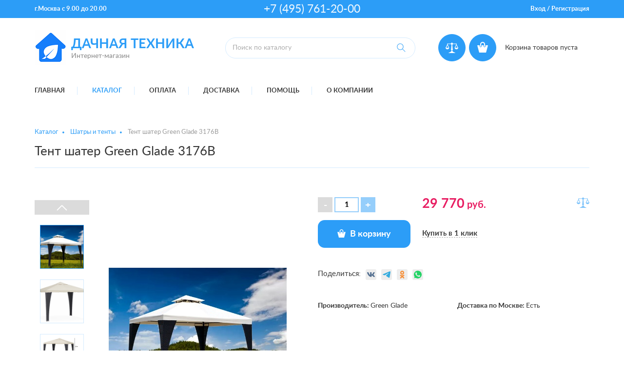

--- FILE ---
content_type: text/html; charset=utf-8
request_url: https://dacha-techno.ru/market/shatry_i_tenty/tent_shater_green_glade_yf-3176b/
body_size: 12080
content:
<!DOCTYPE html><html xmlns:umi="http://www.umi-cms.ru/TR/umi" lang="ru">
<head>
<meta http-equiv="Content-Type" content="text/html; charset=utf-8">
<meta http-equiv="X-UA-Compatible" content="IE=edge">
<title>Дачная техника - интернет-магазин - Тент шатер Green Glade 3176B</title>
<meta name="description" content="">
<meta name="keywords" content="Дачная техника - интернет-магазин">
<meta name="robots" content="index, follow">
<meta name="viewport" content="width=device-width, initial-scale=1.0">
<meta property="fb:app_id" content="1628538163883219">
<meta property="fb:admins" content="100006512449558"><script>
	window.pageData = {"pageId":"1027","objectId":70699,"page":{"alt-name":"tent_shater_green_glade_yf-3176b","is_default":false},"title":"\u0414\u0430\u0447\u043d\u0430\u044f \u0442\u0435\u0445\u043d\u0438\u043a\u0430 - \u0438\u043d\u0442\u0435\u0440\u043d\u0435\u0442-\u043c\u0430\u0433\u0430\u0437\u0438\u043d - \u0422\u0435\u043d\u0442 \u0448\u0430\u0442\u0435\u0440 Green Glade 3176B","lang":"ru","lang_id":1,"domain":"dacha-techno.ru","domain_id":1,"meta":{"keywords":"\u0414\u0430\u0447\u043d\u0430\u044f \u0442\u0435\u0445\u043d\u0438\u043a\u0430 - \u0438\u043d\u0442\u0435\u0440\u043d\u0435\u0442-\u043c\u0430\u0433\u0430\u0437\u0438\u043d","description":""}};
</script>

<script src="/styles/common/js/cms/jquery.compiled.min.js?91974" charset="utf-8"></script>
<script src="/styles/common/js/guest.js?91974" charset="utf-8"></script>
<link type="text/css" rel="stylesheet" href="/styles/common/js/node_modules/@fancyapps/fancybox/dist/jquery.fancybox.min.css?91974" /><link rel="canonical" href="https://dacha-techno.ru/market/shatry_i_tenty/tent_shater_green_glade_yf-3176b/">
<link href="/templates/ushop/css/fonts.css" rel="stylesheet" media="screen">
<link href="/templates/ushop/css/libs/bootstrap-grid.css" rel="stylesheet">
<link href="/templates/ushop/css/libs/slick.css" rel="stylesheet">
<link href="/templates/ushop/css/libs/fontawesome/regular.css" rel="stylesheet">
<link href="/templates/ushop/css/libs/fontawesome/brands.css" rel="stylesheet">
<link href="/templates/ushop/css/libs/fontawesome/solid.css" rel="stylesheet">
<link href="/templates/ushop/css/libs/fontawesome/fontawesome.min.css" rel="stylesheet">
<link id="main-css-style" rel="stylesheet" type="text/css" href="/templates/ushop/css/style.css?reload=">
<style type="text/css" id="guest-temp-styles"></style>
<link href="/templates/ushop/css/mediaqueries.css" rel="stylesheet" media="screen">
<link href="/templates/ushop/css/default_elements.css" rel="stylesheet" media="screen">
<link href="/templates/ushop/css/animations.css" rel="stylesheet" media="screen">
<link href="/templates/ushop/css/libs/likely.css" rel="stylesheet" media="screen">
<link href="/templates/ushop/css/users.css" rel="stylesheet" media="screen">
<link href="/templates/ushop/css/print.css" rel="stylesheet" media="print">
<script src="/templates/ushop/js/libs/slick.min.js"></script><meta property="og:locale" content="ru_RU">
<meta property="og:title" content="Дачная техника - интернет-магазин - Тент шатер Green Glade 3176B">
<meta property="og:url" content="https://dacha-techno.ru">
<meta property="og:type" content="article">
<meta property="og:description" content="">
<meta property="og:site_name" content="Дачная техника">
<meta property="og:image" content="/images/ushop/logonev33_200_120_png.png">
<meta property="og:image:width" content="65">
<meta property="og:image:height" content="72">
<style></style>
<base href="https://dacha-techno.ru/market/shatry_i_tenty/tent_shater_green_glade_yf-3176b/">
</head>
<body>
<header class="header"><div class="header__top-panel"><div class="container"><div class="row">
<div class="col-md-4 text-center text-md-left"><div class="top-panel__address">
<span umi:field-name="addresslocality" umi:object-id="542">г.Москва</span> <span umi:field-name="work_time" umi:object-id="542">с 9.00 до 20.00</span>
</div></div>
<div class="col-md-4 text-center"><div class="top-panel__phones"><a class="ya-phone top-panel-phone" umi:field-name="telephone" umi:object-id="542" target="_blank" value="+7(495)761-20-00" href="tel:+7(495)761-20-00">+7 (495) 761-20-00</a></div></div>
<div class="col-md-4 text-center text-md-right"><div class="top-panel__auth">
<a href="#" data-action="open-login-dropdown">Вход</a> / <a href="/users/registrate/">Регистрация</a><div class="user-dropdown text-left" style="display: none;">
<form method="post" action="/users/login_do/" class="fields-invert-color">
<input type="hidden" name="from_page" value=""><div><label for="login"><input type="text" name="login" value="Логин" onfocus="javascript: if(this.value == 'Логин') this.value = '';" onblur="javascript: if(this.value == '') this.value = 'Логин';"></label></div>
<div><label for="password"><input type="password" name="password" value="Пароль" onfocus="javascript: if(this.value == 'Пароль') this.value = '';" onblur="javascript: if(this.value == '') this.value = 'Пароль';"></label></div>
<div class="mb15"><input type="submit" class="btn" value="Вход"></div>
</form>
<div class="text-small">
<a href="/users/registrate/" class="d-inline-block mr10"><i class="fas fa-pencil-alt mr5"></i><span>Регистрация</span></a><a href="/users/forget/" class="d-inline-block"><i class="fas fa-question-circle mr5"></i><span>Забыли пароль?</span></a>
</div>
</div>
<div class="fake-mask"></div>
</div></div>
</div></div></div>
<div class="header__middle-block"><div class="container"><div class="header-middle-block">
<div class="header-middle-block__logo"><div class="header-logo">
<a href="/" class="header-logo__pict" umi:field-name="logo" umi:object-id="542"><img xmlns:xlink="http://www.w3.org/TR/xlink" alt="Дачная техника" title="Дачная техника" style="max-width: 100%;" src="/images/cms/thumbs/af6d396d6508c000f90f15123ec19e96bf966437/logonev33_200_120_png_200_120_png.png" class="full_max" umi:object-id="542" umi:field-name="logo"></a><div class="header-logo__text">
<a href="/" class="header-logo-name" umi:field-name="logo_text" umi:object-id="542">Дачная техника</a><div class="header-logo-slogan" umi:field-name="slogan" umi:object-id="542">Интернет-магазин</div>
</div>
</div></div>
<div class="header-middle-block__search">
<div class="header-search-form">
<form id="search-form" method="get" action="/search/catalog_search////2//">
<input class="header-search-form__input" name="search_string" placeholder="Поиск по каталогу" type="text"><button class="header-search-form__btn" type="submit"><svg xmlns="http://www.w3.org/2000/svg" xmlns:xlink="http://www.w3.org/1999/xlink" xmlns:ev="http://www.w3.org/2001/xml-events" version="1.1" baseprofile="full" height="18px" width="18px"><g transform="translate(-366,-523.36218)"><path d="m 372.9843,523.6903 c -3.675,0 -6.6562,2.98115 -6.6562,6.65625 0,3.6751 2.9811,6.65625 6.6562,6.65625 1.6636,0 3.2026,-0.58516 4.375,-1.59375 l 5.625,5.625 0.6876,-0.71875 -5.625,-5.625 c 1.006,-1.16387 1.625,-2.68843 1.625,-4.34375 0,-3.6751 -3.0125,-6.65625 -6.6876,-6.65625 z m 0,0.96875 c 3.1346,0 5.6563,2.55284 5.6563,5.6875 0,3.13467 -2.5216,5.65625 -5.6563,5.65625 -3.1345,0 -5.6562,-2.52158 -5.6562,-5.65625 0,-3.13466 2.5217,-5.6875 5.6562,-5.6875 z"></path></g></svg></button>
</form>
<div id="search-content" class="search-content" style="display: none;"></div>
</div>
<script id="search-result-template" type="text/template">
            
            <% _.each(typesList, function(type) { %>
                <ul class="search-results-list">
                    <li>
                        <div class="search-results-title">
                            <%= type.module ? type.module : '&nbsp;' %>
                        </div>

                        <ul class="search-results-items">
                            <% _.each(type.elements, function(page) { %>
                                <li class="search-results__item">
                                    <div class="search-results-item-img-wrapper">
                                        <img src="/images/ushop/loader.svg" style="width: 15px; height: 15px;">
                                    </div>

                                    <div class="search-results-item-content">
                                        <a href="<%= page.link %>" >
                                            <%= page.name %>
                                        </a>

                                        <p class="search-results-item-content__article">
                                            Артикул: <span></span>
                                        </p>

                                        <p class="search-results-item-price">
                                            <span class="search-results-item-price__old"></span>
                                            <span class="search-results-item-price__new"></span>
                                        </p>
                                    </div>
                                </li>
                            <% }); %>
                        </ul>
                    </li>
                </ul>
            <% }); %>
            

            <div class="text-center"><a href="#" id="search-results-show-btn" class="btn">Все результаты поиска</a></div></script>
</div>
<div class="header-middle-block__basket">
<div class="header-compare text-center align-top">
<a href="/emarket/compare" class="header-compare__pict text-center" title="Сравнение товаров"><svg xmlns="http://www.w3.org/2000/svg" xmlns:xlink="http://www.w3.org/1999/xlink" xmlns:ev="http://www.w3.org/2001/xml-events" version="1.1" baseprofile="full" height="22px" width="26px"><path d="M 13 0 L 12.859375 0.140625 L 10.648438 2.3769531 L 3.3222656 2.3769531 L 3.3222656 4.7480469 L 0 11.09375 L 0.05859375 11.333984 C 0.05859375 11.333984 0.23832753 12.076274 0.78320312 12.814453 C 1.3280636 13.552633 2.2634694 14.302734 3.71875 14.302734 C 5.1740306 14.302734 6.1074833 13.552633 6.6523438 12.814453 C 7.1972042 12.076463 7.3769531 11.333984 7.3769531 11.333984 L 7.4375 11.09375 L 4.4375 4.7949219 L 4.4375 3.4941406 L 10.619141 3.4941406 L 12.232422 5.1210938 L 11.212891 15.691406 L 12.248047 16.341797 L 12.248047 17.619141 L 9.4238281 20.083984 L 6.2382812 21.353516 L 6.2382812 22 L 13 22 L 19.761719 22 L 19.761719 21.353516 L 16.576172 20.083984 L 13.751953 17.619141 L 13.751953 16.341797 L 14.787109 15.691406 L 13.767578 5.1210938 L 15.380859 3.4941406 L 21.5625 3.4941406 L 21.5625 4.7949219 L 18.5625 11.09375 L 18.623047 11.333984 C 18.623047 11.333984 18.802781 12.076274 19.347656 12.814453 C 19.892517 13.552633 20.825969 14.302734 22.28125 14.302734 C 23.736531 14.302734 24.67194 13.552633 25.216797 12.814453 C 25.761657 12.076274 25.941406 11.333984 25.941406 11.333984 L 26 11.09375 L 22.677734 4.7480469 L 22.677734 2.3769531 L 15.351562 2.3769531 L 13 0 z M 3.84375 6.0996094 L 6.1230469 11.09375 L 1.3457031 11.09375 L 3.84375 6.0996094 z M 22.154297 6.0996094 L 24.654297 11.09375 L 19.876953 11.09375 L 22.154297 6.0996094 z "></path></svg></a><div id="header-compare-content" class="header-compare__content" style="display: none"><span class="header-amount js-compare-amount">0</span></div>
</div>
<div class="header-basket text-center align-top">
<a href="/emarket/cart" class="header-basket__pict text-center" title="Корзина товаров"><svg xmlns="http://www.w3.org/2000/svg" xmlns:xlink="http://www.w3.org/1999/xlink" xmlns:ev="http://www.w3.org/2001/xml-events" version="1.1" baseprofile="full" height="24px" width="24px"><g transform="translate(-363,-520.36218)"><path d="m 375,521.36218 c -2.74955,0 -5,2.25041 -5,5 l 0,4 a 1.0001,1.0001 0 1 0 2,0 l 0,-4 c 0,-1.66869 1.33135,-3 3,-3 1.66865,0 3,1.33131 3,3 l 0,4.0625 a 1.0001,1.0001 0 1 0 2,0 l 0,-4.0625 c 0,-2.74959 -2.25045,-5 -5,-5 z m -11.03125,7.03125 4.03125,14.96875 14,0 4.03125,-14.96875 -5.03125,0 0,1.875 c 0,1.10457 -0.8955,2 -2,2 -1.1046,0 -2,-0.89543 -2,-2 l 0.0312,-1.875 -4.03125,0 0,1.875 c 0,1.10457 -0.8955,2 -2,2 -1.1046,0 -2,-0.89543 -2,-2 l 0.0312,-1.875 -5.0625,0 z"></path></g></svg></a><div id="header-basket-empty" class="header-basket__content"><div class="header-basket-title">Корзина товаров пуста</div></div>
<div id="header-basket-full" class="header-basket__content" style="display: none">
<span class="header-amount js-basket-amount">0</span><div class="header-basket-title"><a href="/emarket/cart/">Корзина товаров</a></div>
<div class="header-basket-sum">
<span class="js-result-sum">0</span> <span>руб.</span>
</div>
</div>
</div>
</div>
</div></div></div></header><div class="menu-main-line"><div class="container">
<div class="menu-mobile d-flex d-md-none align-items-center">
<a href="/" class="menu-mobile-logo mr-auto"><img xmlns:xlink="http://www.w3.org/TR/xlink" alt="Дачная техника" title="Дачная техника" style="max-width: 100%;" src="/images/cms/thumbs/af6d396d6508c000f90f15123ec19e96bf966437/logonev33_200_120_png_35_35_png.png" class="align-middle full-max" umi:object-id="542" umi:field-name="logo"><span class="menu-mobile-logo__text">Дачная техника</span></a><div class="hamburger-wrapper">
<a href="#menu-main" class="hamburger-text" data-action="menu-open">Меню:</a><a href="#menu-main" data-action="menu-open" class="hamburger"><span></span><span></span><span></span></a>
</div>
</div>
<div class="menu-main-wrapper"><ul id="menu-main" class="menu-main" umi:add-method="popup" umi:sortable="sortable" umi:method="menu" umi:module="content" umi:element-id="0" umi:button-position="top left">
<li class="menu-main__item" umi:element-id="1" umi:region="row" umi:field-name="name" umi:empty="Название раздела" umi:delete="delete"><a href="/">Главная</a></li>
<li class="menu-main__item menu-main__item_active" umi:element-id="2" umi:region="row" umi:field-name="name" umi:empty="Название раздела" umi:delete="delete">
<a href="/market/">Каталог</a><ul class="menu-main-submenu">
<li class="menu-main-submenu__item"><a href="/market/biotualeti/">Биотуалеты</a></li>
<li class="menu-main-submenu__item"><a href="/market/tovary_dlya_dachi_i_sada/">Товары для дачи и сада</a></li>
<li class="menu-main-submenu__item"><a href="/market/stoly_skladnye_kresla_mebel_dlya_dachi_pohodov_i_piknikov/">Столы складные, кресла, мебель для дачи, походов и пикников</a></li>
<li class="menu-main-submenu__item"><a href="/market/novogodnie_tovary/">Новогодние товары</a></li>
<li class="menu-main-submenu__item"><a href="/market/mebel_sadovaya_dlya_dachi/">Мебель садовая для дачи</a></li>
<li class="menu-main-submenu__item"><a href="/market/shatry_i_tenty/">Шатры и тенты</a></li>
<li class="menu-main-submenu__item"><a href="/market/nabory_dlya_piknika/">Наборы для пикника</a></li>
<li class="menu-main-submenu__item"><a href="/market/kormushki_dlya_ptic/">Кормушки для птиц</a></li>
<li class="menu-main-submenu__item"><a href="/market/3/">Климатическая техника</a></li>
<li class="menu-main-submenu__item"><a href="/market/veshalki_sushilki_obuvnicy/">Вешалки, сушилки, обувницы</a></li>
<li class="menu-main-submenu__item"><a href="/market/stelazhi-transformery_dlya_hraneniya_vewej/">Стелажи-трансформеры для хранения вещей</a></li>
<li class="menu-main-submenu__item"><a href="/market/palatki_turisticheskie/">Палатки туристические</a></li>
</ul>
</li>
<li class="menu-main__item" umi:element-id="3" umi:region="row" umi:field-name="name" umi:empty="Название раздела" umi:delete="delete"><a href="/payment/">Оплата</a></li>
<li class="menu-main__item" umi:element-id="4" umi:region="row" umi:field-name="name" umi:empty="Название раздела" umi:delete="delete">
<a href="/delivery/">Доставка</a><ul class="menu-main-submenu">
<li class="menu-main-submenu__item"><a href="/delivery/courier/">Курьером</a></li>
<li class="menu-main-submenu__item"><a href="/delivery/pickup/">Самовывоз</a></li>
</ul>
</li>
<li class="menu-main__item" umi:element-id="5" umi:region="row" umi:field-name="name" umi:empty="Название раздела" umi:delete="delete">
<a href="/help/">Помощь</a><ul class="menu-main-submenu">
<li class="menu-main-submenu__item"><a href="/help/return/">Возврат и обмен</a></li>
<li class="menu-main-submenu__item"><a href="/help/order/">Как заказать</a></li>
<li class="menu-main-submenu__item"><a href="/help/guarantee/">Гарантия</a></li>
</ul>
</li>
<li class="menu-main__item" umi:element-id="2235" umi:region="row" umi:field-name="name" umi:empty="Название раздела" umi:delete="delete"><a href="/o_kompanii/">О компании</a></li>
</ul></div>
</div></div>
<section role="main"><div class="container"><div class="row"><div class="col-lg-12" itemscope="itemscope" itemtype="http://schema.org/WebPage">
<ul class="breadcrumbs" itemscope="" itemtype="http://schema.org/BreadcrumbList">
<li itemprop="itemListElement" itemscope="" itemtype="http://schema.org/ListItem"><a itemprop="item" href="/market/"><span itemprop="name">Каталог</span><meta itemprop="position" content="1"></a></li>
<li itemprop="itemListElement" itemscope="" itemtype="http://schema.org/ListItem"><a itemprop="item" href="/market/shatry_i_tenty/"><span itemprop="name">Шатры и тенты</span><meta itemprop="position" content="2"></a></li>
<li><span>Тент шатер Green Glade 3176B</span></li>
</ul>
<section itemscope="" itemtype="http://schema.org/Product" data-object="ecommerce" data-name="Тент шатер Green Glade 3176B" data-id="" data-price="29770" data-brand="" data-category="Шатры и тенты" data-variant="" data-quantity="1" data-amount-prefix="шт" data-trade-offer-price="" data-trade-offer-id=""><meta itemprop="name" content="Тент шатер Green Glade 3176B">
<div itemprop="aggregateRating" itemscope="" itemtype="http://schema.org/AggregateRating">
<meta itemprop="worstRating" content="0">
<meta itemprop="bestRating" content="5">
<meta itemprop="ratingValue" content="1">
<meta itemprop="reviewCount" content="1">
</div>
<meta itemprop="sku" content="">
<h1 class="block-title_bottom-line" umi:element-id="1027" umi:field-name="h1">Тент шатер Green Glade 3176B</h1>
<div class="product-card row">
<div class="col-md-6 "><div class="product-card-img-wrapper">
<div class="product-card-gallery-col">
<div id="product-card-gallery">
<div class="product-card-gallery__item"><div class="gallery-item-preview">
<a class="gallery-item-preview__img" data-fancybox="thumbnails" href="/images/cms/data/3176b.jpg" data-caption="Тент шатер Green Glade 3176B"><img class="full" src="/images/cms/thumbs/828cbecf99f7b262b6c1e433000db9610f1b895e/3176b_400_400_jpg_5_100.jpg" alt="Тент шатер Green Glade 3176B" title="Тент шатер Green Glade 3176B"></a><a class="gallery-item-preview__link active" data-slide-index="1" rel="/images/cms/thumbs/a5b0aeaa3fa7d6e58d75710c18673bd7ec6d5f6d/3176b_600_600_jpg.jpg"></a>
</div></div>
<div class="product-card-gallery__item"><div class="gallery-item-preview">
<a class="gallery-item-preview__img" data-fancybox="thumbnails" href="/images/cms/data/3176b-29_1000x771.jpg" data-caption="Тент шатер Green Glade 3176B"><img class="full" src="/images/cms/thumbs/828cbecf99f7b262b6c1e433000db9610f1b895e/3176b-29_1000x771_400_400_jpg_5_100.jpg" alt="Тент шатер Green Glade 3176B" title="Тент шатер Green Glade 3176B"></a><a class="gallery-item-preview__link" data-slide-index="1" rel="/images/cms/thumbs/a5b0aeaa3fa7d6e58d75710c18673bd7ec6d5f6d/3176b-29_1000x771_600_600_jpg.jpg"></a>
</div></div>
<div class="product-card-gallery__item"><div class="gallery-item-preview">
<a class="gallery-item-preview__img" data-fancybox="thumbnails" href="/images/cms/3176v-12.jpg" data-caption="Тент шатер Green Glade 3176B"><img class="full" src="/images/cms/thumbs/70fc18b939a34d2f83fe7071cdb2c23882f299a6/3176v-12_400_400_jpg_5_100.jpg" alt="Тент шатер Green Glade 3176B" title="Тент шатер Green Glade 3176B"></a><a class="gallery-item-preview__link" data-slide-index="2" rel="/images/cms/thumbs/f010964dc04aea08ebcc6ded3d85364e36d15396/3176v-12_600_600_jpg.jpg"></a>
</div></div>
<div class="product-card-gallery__item"><div class="gallery-item-preview">
<a class="gallery-item-preview__img" data-fancybox="thumbnails" href="/images/cms/3176v-2.jpg" data-caption="Тент шатер Green Glade 3176B"><img class="full" src="/images/cms/thumbs/70fc18b939a34d2f83fe7071cdb2c23882f299a6/3176v-2_400_400_jpg_5_100.jpg" alt="Тент шатер Green Glade 3176B" title="Тент шатер Green Glade 3176B"></a><a class="gallery-item-preview__link" data-slide-index="3" rel="/images/cms/thumbs/f010964dc04aea08ebcc6ded3d85364e36d15396/3176v-2_600_600_jpg.jpg"></a>
</div></div>
<div class="product-card-gallery__item"><div class="gallery-item-preview">
<a class="gallery-item-preview__img" data-fancybox="thumbnails" href="/images/cms/3176v-3.jpg" data-caption="Тент шатер Green Glade 3176B"><img class="full" src="/images/cms/thumbs/70fc18b939a34d2f83fe7071cdb2c23882f299a6/3176v-3_400_400_jpg_5_100.jpg" alt="Тент шатер Green Glade 3176B" title="Тент шатер Green Glade 3176B"></a><a class="gallery-item-preview__link" data-slide-index="4" rel="/images/cms/thumbs/f010964dc04aea08ebcc6ded3d85364e36d15396/3176v-3_600_600_jpg.jpg"></a>
</div></div>
<div class="product-card-gallery__item"><div class="gallery-item-preview">
<a class="gallery-item-preview__img" data-fancybox="thumbnails" href="/images/cms/3176v-4.jpg" data-caption="Тент шатер Green Glade 3176B"><img class="full" src="/images/cms/thumbs/70fc18b939a34d2f83fe7071cdb2c23882f299a6/3176v-4_400_400_jpg_5_100.jpg" alt="Тент шатер Green Glade 3176B" title="Тент шатер Green Glade 3176B"></a><a class="gallery-item-preview__link" data-slide-index="5" rel="/images/cms/thumbs/f010964dc04aea08ebcc6ded3d85364e36d15396/3176v-4_600_600_jpg.jpg"></a>
</div></div>
<div class="product-card-gallery__item"><div class="gallery-item-preview">
<a class="gallery-item-preview__img" data-fancybox="thumbnails" href="/images/cms/3176v-5.jpg" data-caption="Тент шатер Green Glade 3176B"><img class="full" src="/images/cms/thumbs/70fc18b939a34d2f83fe7071cdb2c23882f299a6/3176v-5_400_400_jpg_5_100.jpg" alt="Тент шатер Green Glade 3176B" title="Тент шатер Green Glade 3176B"></a><a class="gallery-item-preview__link" data-slide-index="6" rel="/images/cms/thumbs/f010964dc04aea08ebcc6ded3d85364e36d15396/3176v-5_600_600_jpg.jpg"></a>
</div></div>
<div class="product-card-gallery__item"><div class="gallery-item-preview">
<a class="gallery-item-preview__img" data-fancybox="thumbnails" href="/images/cms/3176v-6.jpg" data-caption="Тент шатер Green Glade 3176B"><img class="full" src="/images/cms/thumbs/70fc18b939a34d2f83fe7071cdb2c23882f299a6/3176v-6_400_400_jpg_5_100.jpg" alt="Тент шатер Green Glade 3176B" title="Тент шатер Green Glade 3176B"></a><a class="gallery-item-preview__link" data-slide-index="7" rel="/images/cms/thumbs/f010964dc04aea08ebcc6ded3d85364e36d15396/3176v-6_600_600_jpg.jpg"></a>
</div></div>
<div class="product-card-gallery__item"><div class="gallery-item-preview">
<a class="gallery-item-preview__img" data-fancybox="thumbnails" href="/images/cms/3176v-8.jpg" data-caption="Тент шатер Green Glade 3176B"><img class="full" src="/images/cms/thumbs/70fc18b939a34d2f83fe7071cdb2c23882f299a6/3176v-8_400_400_jpg_5_100.jpg" alt="Тент шатер Green Glade 3176B" title="Тент шатер Green Glade 3176B"></a><a class="gallery-item-preview__link" data-slide-index="8" rel="/images/cms/thumbs/f010964dc04aea08ebcc6ded3d85364e36d15396/3176v-8_600_600_jpg.jpg"></a>
</div></div>
</div>
<script xmlns:xlink="http://www.w3.org/TR/xlink">var sliderName = "#product-card-gallery";
            var sliderRandNum = false ? Math.floor( Math.random() * $(sliderName).find('img').length ) : 0;


            
                $(sliderName).slick({
                    infinite:  false,
                    autoplay:  false,
                    autoplaySpeed: 500,
                    speed: 500,
                    slidesToShow:  4,
                    slidesToScroll:  4,
                    dots:  false,

                    arrows:  true,

                    prevArrow: "<span class=slider-vertival__arrow-prev></span>",
                    nextArrow: "<span class=slider-vertival__arrow-next></span>",

                    pauseOnFocus: true,
                    pauseOnHover: true,
                    pauseOnDotsHover: true,

                    vertical:  true,
                    verticalSwiping:  true,

                    responsive: [
                        {
                            breakpoint: 768,
                            settings: {
                                vertical: false,
                                verticalSwiping: false,
                                arrows: false,
                                slidesToShow: 1,
                                slidesToScroll: 1,
                                dots:  true,
                            }
                        },
                    ],
                });

                $(sliderName).slick('slickGoTo', sliderRandNum, true);
                
                $('document').ready(function(){
                    site.sliders.push( $(sliderName) );
                });


            
        </script>
</div>
<div class="product-card-img-col">
<div class="stickers-list stickers-list_large"></div>
<a id="product-card-img-link" class="product-card-img-link" title="Тент шатер Green Glade 3176B" data-caption="Тент шатер Green Glade 3176B" data-slide-index="0" data-action="modal-open" href="#modal-gallery" data-src-default="/images/cms/thumbs/a5b0aeaa3fa7d6e58d75710c18673bd7ec6d5f6d/3176b_600_600_jpg.jpg"><img src="/images/cms/thumbs/a5b0aeaa3fa7d6e58d75710c18673bd7ec6d5f6d/3176b_600_600_jpg.jpg" alt="Тент шатер Green Glade 3176B" title="Тент шатер Green Glade 3176B" class="product-card-img" itemprop="image"></a>
</div>
</div></div>
<div class="col-md-6">
<div id="card-price-wrapper" class="product-card-block-1" data-default-visability="visible">
<div class="product-card-amount-wrapper"><div class="spinner-input-wrapper"><input class="spinner-input" data-item-page-id="1027" type="text" value="1" name="amount"></div></div>
<div class="product-card-price"><div class="product-card-price__actual" itemprop="offers" itemscope="" itemtype="http://schema.org/Offer">
<link href="/market/shatry_i_tenty/tent_shater_green_glade_yf-3176b/" itemprop="url" content="/market/shatry_i_tenty/tent_shater_green_glade_yf-3176b/">
<meta itemprop="availability" href="http://schema.org/InStock" content="InStock">
<meta itemprop="priceValidUntil" content="2026-01-19">
<meta itemprop="priceCurrency" content="RUB">
<meta itemprop="price" content="29770">
<span id="card_price" data-price="29770" umi:field-name="price" umi:element-id="1027">29 770</span> руб.</div></div>
  <a href="/emarket/addToCompare/1027/" class="compare-link" data-action="add-to-compare" title="Добавить к сравнению" data-item-id="1027"><svg xmlns="http://www.w3.org/2000/svg" xmlns:xlink="http://www.w3.org/1999/xlink" xmlns:ev="http://www.w3.org/2001/xml-events" version="1.1" baseprofile="full" height="22px" width="26px"><path d="M 13 0 L 12.859375 0.140625 L 10.648438 2.3769531 L 3.3222656 2.3769531 L 3.3222656 4.7480469 L 0 11.09375 L 0.05859375 11.333984 C 0.05859375 11.333984 0.23832753 12.076274 0.78320312 12.814453 C 1.3280636 13.552633 2.2634694 14.302734 3.71875 14.302734 C 5.1740306 14.302734 6.1074833 13.552633 6.6523438 12.814453 C 7.1972042 12.076463 7.3769531 11.333984 7.3769531 11.333984 L 7.4375 11.09375 L 4.4375 4.7949219 L 4.4375 3.4941406 L 10.619141 3.4941406 L 12.232422 5.1210938 L 11.212891 15.691406 L 12.248047 16.341797 L 12.248047 17.619141 L 9.4238281 20.083984 L 6.2382812 21.353516 L 6.2382812 22 L 13 22 L 19.761719 22 L 19.761719 21.353516 L 16.576172 20.083984 L 13.751953 17.619141 L 13.751953 16.341797 L 14.787109 15.691406 L 13.767578 5.1210938 L 15.380859 3.4941406 L 21.5625 3.4941406 L 21.5625 4.7949219 L 18.5625 11.09375 L 18.623047 11.333984 C 18.623047 11.333984 18.802781 12.076274 19.347656 12.814453 C 19.892517 13.552633 20.825969 14.302734 22.28125 14.302734 C 23.736531 14.302734 24.67194 13.552633 25.216797 12.814453 C 25.761657 12.076274 25.941406 11.333984 25.941406 11.333984 L 26 11.09375 L 22.677734 4.7480469 L 22.677734 2.3769531 L 15.351562 2.3769531 L 13 0 z M 3.84375 6.0996094 L 6.1230469 11.09375 L 1.3457031 11.09375 L 3.84375 6.0996094 z M 22.154297 6.0996094 L 24.654297 11.09375 L 19.876953 11.09375 L 22.154297 6.0996094 z "></path></svg></a>
</div>
<div id="card-btn-wrapper" class="product-card-block-2" data-default-visability="visible">
<div class="product-card-buy-wrapper"><a class="btn btn-big btn-buy" data-item="card" data-item-id="1027" data-cart-amount="0" data-action="add-to-basket" data-quantity-limit-alert="Достигнуто максимальное количество товаров!!!" data-can-buy="1" data-can-buy-default="1" href="/emarket/basket/put/element/1027"><span class="btn-buy__basket-pict"><svg xmlns="http://www.w3.org/2000/svg" xmlns:xlink="http://www.w3.org/1999/xlink" xmlns:ev="http://www.w3.org/2001/xml-events" version="1.1" baseprofile="full" height="17px" width="17px"><g><path d="M 8.5 0 C 6.381376 0 4.6464844 1.738582 4.6464844 3.8632812 L 4.6464844 6.9550781 A 0.7706118 0.77280457 0 1 0 6.1875 6.9550781 L 6.1875 3.8632812 C 6.1875 2.5738198 7.2142471 1.5449219 8.5 1.5449219 C 9.7857526 1.5449219 10.8125 2.5738198 10.8125 3.8632812 L 10.8125 7.0019531 A 0.7706118 0.77280457 0 1 0 12.353516 7.0019531 L 12.353516 3.8632812 C 12.353516 1.738582 10.618624 0 8.5 0 z M 0 5.4335938 L 3.1054688 17 L 13.894531 17 L 17 5.4335938 L 13.123047 5.4335938 L 13.123047 6.8828125 C 13.123047 7.7363432 12.433087 8.4277344 11.582031 8.4277344 C 10.730899 8.4277344 10.041016 7.7363432 10.041016 6.8828125 L 10.064453 5.4335938 L 6.9589844 5.4335938 L 6.9589844 6.8828125 C 6.9589844 7.7363432 6.2690242 8.4277344 5.4179688 8.4277344 C 4.5668358 8.4277344 3.8769531 7.7363432 3.8769531 6.8828125 L 3.9003906 5.4335938 L 0 5.4335938 z "></path></g></svg></span><span data-btn-status-text="instock" umi:field-name="btn_buy" umi:object-id="542">В корзину</span><span data-btn-status-text="preorder" style="display: none;"><span umi:field-name="btn_buy_unactive" umi:object-id="542">Под заказ</span></span><span style="display: none;" class="item_amount_1027"> (<span>0</span>)</span></a></div>
<span class="btn-oneclick" id="oneclick_1027" data-item-id="1027" data-item="card" data-action="buy-one-click" data-preorder="0"><span umi:field-name="btn_oneclick" umi:object-id="542">Купить в 1 клик</span></span>
</div>
<div class="mb40"><noindex xmlns:xlink="http://www.w3.org/TR/xlink"><div class="share">
<span class="share_title d-inline-block align-middle mr10">Поделиться:</span><div class="d-inline-block align-middle"><div class="likely">
  <div class="vkontakte"></div>
  <div class="telegram"></div>
  <div class="odnoklassniki"></div>
  <div class="whatsapp"></div>
</div></div>
</div></noindex></div>
<ul class="product-card-properties">
<li class="product-card-properties__item">
<strong>Производитель: </strong>Green Glade</li>
<li class="product-card-properties__item">
<strong>Доставка по Москве: </strong>Есть</li>
</ul>
</div>
</div>
<ul class="tabs tabs_large" data-target="produst-card-tabs" data-action="tabs" role="tablist"><li role="presentation" class="active"><a href="#tab-description">Описание</a></li></ul>
<div id="produst-card-tabs" class="tabs-content-wrap tabs-content-wrap_preperties"><div id="tab-description" role="tabpanel" class="tab-content tab-content_description active">
<div class="content" itemprop="description" umi:element-id="1027" umi:field-name="description" umi:empty="введите содержание страницы"><p><span>Размеры: 3х3х2,5 м</span><br /><span>Материал: полиэстер 250гр./м2 с покрытием из поливинилхлорида,Полиротанг.</span><br /><span>Размеры: 3x3м, 20x20мм труба, 20x20мм поперечная балка, 10x20мм столб, 8 столбов, двойная вентиляция.</span><br /><span>Покрытие поливинилхлорид.</span><span><br /></span></p>
<p><span>Green Glade YF-3176B это прекрасный тент изготовлен под нынче модный ротанг. Темный искусственный ротанг великолепно сочетается с белым куполом шатра. Такая игра цветов создает великолепный эффект - тент шатер YF-3176B смотрится необыкновенно выигрышно. Кроме того он обладает отменными характеристиками. Все это делает тент шатер желанной покупкой у тех людей, кто привык покупать красивые и полезные и качественные вещи.</span></p>
<p>С помощью тента шатра YF-3176B вы сможете с комфортом проводить различные мероприятия и торжества прямо на открытом воздухе &ndash; не зависимо от капризов природы. С тентом шатром Green Glade YF-3176B Вам не придется изучать прогнозы погоды &ndash; праздник состоится при любой погоде.</p>
<p>Этот стильный и прочный шатер надежно защищает от яркого солнца и дождя. Он имеет двойную вентиляцию отличную устойчивость. Используйте его везде &ndash; на пикниках, рыбалке, кемпинге. Такой красивый шатер вполне можно использовать, в качестве торгового или выставочного шатра-павильона.</p>
<p>Тент шатер Green Glade YF-3176B станет великолепный украшением, любого места, где бы вы его не использовали.<br />ОСОБЕННОСТИ ИСПОЛЬЗОВАНИЯ<br />Тент шатер Green Glade YF-3176B имеет прочный металлический каркас из металлических труб, поперечной балки и восьми столбов (20x20мм труба, 20x20мм поперечная балка, 10x20мм столб). Стенки и крыша тента выполнены из прочного полиэстера с покрытием из водостойкого поливинилхлорида плотностью 250гр/м.кв. Покрытие столбов - полиротанг. Размеры шатра 300х300 см, высота 250 cм.</p>
<p>Основные преимущества тента шатра Green Glade YF-3176B :<br />Обеспечивает комфортные условия для отдыха на природе<br />Невероятно стильный и красивый внешний вид<br />Покрытие &ndash; искусственный ротанг<br />Можно использовать на даче и на природе<br />Подходит в качестве торгового или выставочного шатра<br />Защищает от солнца и небольшого дождя<br />Прочный металлический каркас<br />Отличная устойчивость<br />Двойная вентиляция<br />Удобно перевозить в машине</p></div>
<div class="clear"></div>
</div></div></section><noindex><div class="modal-fullscreen" id="modal-gallery" data-auto-position="false">
<a href="#" class="modal-close" data-action="modal-close"></a><div class="modal-fullscreen-cols">
<div class="modal-fullscreen-left-col"><div class="modal-fullscreen-dots-slider"><div id="modal-gallery-dots-slider">
<div class="modal-fullscreen-dots-slider__item"><img class="full-max" src="/images/cms/thumbs/828cbecf99f7b262b6c1e433000db9610f1b895e/3176b_100_100_jpg_5_100.jpg" alt="Тент шатер Green Glade 3176B" title="Тент шатер Green Glade 3176B"></div>
<div class="modal-fullscreen-dots-slider__item"><img class="full-max" src="/images/cms/thumbs/828cbecf99f7b262b6c1e433000db9610f1b895e/3176b-29_1000x771_100_100_jpg_5_100.jpg" alt="Тент шатер Green Glade 3176B" title="Тент шатер Green Glade 3176B"></div>
<div class="modal-fullscreen-dots-slider__item"><img class="full-max" src="/images/cms/thumbs/70fc18b939a34d2f83fe7071cdb2c23882f299a6/3176v-12_100_100_jpg_5_100.jpg" alt="Тент шатер Green Glade 3176B" title="Тент шатер Green Glade 3176B"></div>
<div class="modal-fullscreen-dots-slider__item"><img class="full-max" src="/images/cms/thumbs/70fc18b939a34d2f83fe7071cdb2c23882f299a6/3176v-2_100_100_jpg_5_100.jpg" alt="Тент шатер Green Glade 3176B" title="Тент шатер Green Glade 3176B"></div>
<div class="modal-fullscreen-dots-slider__item"><img class="full-max" src="/images/cms/thumbs/70fc18b939a34d2f83fe7071cdb2c23882f299a6/3176v-3_100_100_jpg_5_100.jpg" alt="Тент шатер Green Glade 3176B" title="Тент шатер Green Glade 3176B"></div>
<div class="modal-fullscreen-dots-slider__item"><img class="full-max" src="/images/cms/thumbs/70fc18b939a34d2f83fe7071cdb2c23882f299a6/3176v-4_100_100_jpg_5_100.jpg" alt="Тент шатер Green Glade 3176B" title="Тент шатер Green Glade 3176B"></div>
<div class="modal-fullscreen-dots-slider__item"><img class="full-max" src="/images/cms/thumbs/70fc18b939a34d2f83fe7071cdb2c23882f299a6/3176v-5_100_100_jpg_5_100.jpg" alt="Тент шатер Green Glade 3176B" title="Тент шатер Green Glade 3176B"></div>
<div class="modal-fullscreen-dots-slider__item"><img class="full-max" src="/images/cms/thumbs/70fc18b939a34d2f83fe7071cdb2c23882f299a6/3176v-6_100_100_jpg_5_100.jpg" alt="Тент шатер Green Glade 3176B" title="Тент шатер Green Glade 3176B"></div>
<div class="modal-fullscreen-dots-slider__item"><img class="full-max" src="/images/cms/thumbs/70fc18b939a34d2f83fe7071cdb2c23882f299a6/3176v-8_100_100_jpg_5_100.jpg" alt="Тент шатер Green Glade 3176B" title="Тент шатер Green Glade 3176B"></div>
</div></div></div>
<div class="modal-fullscreen-right-col"><div class="modal-fullscreen-main-slider"><div id="modal-gallery-main-slider">
<div class="modal-fullscreen-main-slider__item"><img class="d-inline full-max" src="/images/cms/thumbs/828cbecf99f7b262b6c1e433000db9610f1b895e/3176b_600_600_jpg_5_100.jpg" alt="Тент шатер Green Glade 3176B" title="Тент шатер Green Glade 3176B"></div>
<div class="modal-fullscreen-main-slider__item"><img class="d-inline full-max" src="/images/cms/thumbs/828cbecf99f7b262b6c1e433000db9610f1b895e/3176b-29_1000x771_600_600_jpg_5_100.jpg" alt="Тент шатер Green Glade 3176B" title="Тент шатер Green Glade 3176B"></div>
<div class="modal-fullscreen-main-slider__item"><img class="d-inline full-max" src="/images/cms/thumbs/70fc18b939a34d2f83fe7071cdb2c23882f299a6/3176v-12_600_600_jpg_5_100.jpg" alt="Тент шатер Green Glade 3176B" title="Тент шатер Green Glade 3176B"></div>
<div class="modal-fullscreen-main-slider__item"><img class="d-inline full-max" src="/images/cms/thumbs/70fc18b939a34d2f83fe7071cdb2c23882f299a6/3176v-2_600_600_jpg_5_100.jpg" alt="Тент шатер Green Glade 3176B" title="Тент шатер Green Glade 3176B"></div>
<div class="modal-fullscreen-main-slider__item"><img class="d-inline full-max" src="/images/cms/thumbs/70fc18b939a34d2f83fe7071cdb2c23882f299a6/3176v-3_600_600_jpg_5_100.jpg" alt="Тент шатер Green Glade 3176B" title="Тент шатер Green Glade 3176B"></div>
<div class="modal-fullscreen-main-slider__item"><img class="d-inline full-max" src="/images/cms/thumbs/70fc18b939a34d2f83fe7071cdb2c23882f299a6/3176v-4_600_600_jpg_5_100.jpg" alt="Тент шатер Green Glade 3176B" title="Тент шатер Green Glade 3176B"></div>
<div class="modal-fullscreen-main-slider__item"><img class="d-inline full-max" src="/images/cms/thumbs/70fc18b939a34d2f83fe7071cdb2c23882f299a6/3176v-5_600_600_jpg_5_100.jpg" alt="Тент шатер Green Glade 3176B" title="Тент шатер Green Glade 3176B"></div>
<div class="modal-fullscreen-main-slider__item"><img class="d-inline full-max" src="/images/cms/thumbs/70fc18b939a34d2f83fe7071cdb2c23882f299a6/3176v-6_600_600_jpg_5_100.jpg" alt="Тент шатер Green Glade 3176B" title="Тент шатер Green Glade 3176B"></div>
<div class="modal-fullscreen-main-slider__item"><img class="d-inline full-max" src="/images/cms/thumbs/70fc18b939a34d2f83fe7071cdb2c23882f299a6/3176v-8_600_600_jpg_5_100.jpg" alt="Тент шатер Green Glade 3176B" title="Тент шатер Green Glade 3176B"></div>
</div></div></div>
</div>
</div></noindex>
</div></div></div></section><footer><div class="footer">
<div class="footer-menu-line"><div class="container">
<div class="menu-mobile d-flex d-md-none align-items-center"><div class="hamburger-wrapper">
<a href="#footer-menu-wrapper" data-action="menu-open" class="hamburger hamburger_inverse"><span></span><span></span><span></span></a><a href="#footer-menu-wrapper" class="hamburger-text text-white" data-action="menu-open">Меню</a>
</div></div>
<div id="footer-menu-wrapper" class="footer-menu-wrapper"><div class="footer-menu-container">
<ul class="footer-menu mr-md-auto">
<li class="footer-menu__item" umi:element-id="1" umi:region="row" umi:field-name="name" umi:empty="Название раздела" umi:delete="delete"><a href="/">Главная</a></li>
<li class="footer-menu__item footer-menu__item_active" umi:element-id="2" umi:region="row" umi:field-name="name" umi:empty="Название раздела" umi:delete="delete"><a href="/market/">Каталог</a></li>
<li class="footer-menu__item" umi:element-id="3" umi:region="row" umi:field-name="name" umi:empty="Название раздела" umi:delete="delete"><a href="/payment/">Оплата</a></li>
<li class="footer-menu__item" umi:element-id="4" umi:region="row" umi:field-name="name" umi:empty="Название раздела" umi:delete="delete"><a href="/delivery/">Доставка</a></li>
<li class="footer-menu__item" umi:element-id="5" umi:region="row" umi:field-name="name" umi:empty="Название раздела" umi:delete="delete"><a href="/help/">Помощь</a></li>
<li class="footer-menu__item" umi:element-id="2235" umi:region="row" umi:field-name="name" umi:empty="Название раздела" umi:delete="delete"><a href="/o_kompanii/">О компании</a></li>
</ul>
<a href="/sitemap/" class="footer-sitemap"><i class="fas fa-sitemap text-small mr5"></i><span umi:field-name="h1" umi:element-id="8">Карта сайта</span></a>
</div></div>
</div></div>
<div class="container">
<div class="footer-contacts text-center">
<div class="footer-contacts__item footer-contacts__logo"><div class="footer-logo">
<a href="/" class="footer-logo__img" umi:field-name="logo" umi:object-id="542"><img xmlns:xlink="http://www.w3.org/TR/xlink" alt="Дачная техника" title="" style="max-width: 100%;" src="/images/cms/thumbs/af6d396d6508c000f90f15123ec19e96bf966437/logonev33_200_120_png_30_40_png.png" class="full-max" umi:object-id="542" umi:field-name="logo"></a><div class="footer-logo-text">
<a href="/" class="footer-logo-text__name" umi:object-id="542" umi:field-name="company_name">Дачная техника</a><div class="footer-logo-text__slogan" umi:object-id="542" umi:field-name="slogan">Интернет-магазин</div>
</div>
</div></div>
<div class="footer-contacts__item footer-contacts__social"><noindex><ul class="social-networks mt10 mb10">
<li xmlns:xlink="http://www.w3.org/TR/xlink"><a href="https://vk.com/unikahello" target="_blank"><i class="fab fa-vk"></i></a></li>
<li xmlns:xlink="http://www.w3.org/TR/xlink"><a href="https://www.youtube.com/channel/UCj93f7LWUCQKC6OVnB_-_Ng" target="_blank"><i class="fab fa-youtube"></i></a></li>
</ul></noindex></div>
<div class="footer-contacts__item footer-contacts__phones">
<div class="footer-mail"></div>
<div class="footer-phones"><a umi:field-name="telephone" umi:object-id="542" class="bold ya-phone" target="_blank" value="+7 (495) 761-20-00" href="tel:+7%20(495)%20761-20-00">+7 (495) 761-20-00</a></div>
</div>
<div class="footer-contacts__item footer-contacts__designer"><a href="https://unikaweb.ru" class="footer-designer-logo"><img xmlns:xlink="http://www.w3.org/TR/xlink" alt="Создание и продвижение сайта — Unika'20" title="Создание и продвижение сайта — Unika'20" style="max-width: 100%;" src="/images/cms/thumbs/af6d396d6508c000f90f15123ec19e96bf966437/unika_logo_90x23_85_85_png.png" class="full-max" umi:object-id="542" umi:field-name="designer_logo"></a></div>
</div>
<div class="footer-bottom row text-center"><div class="col-md-6 text-lg-left"><span class="footer-bottom__copyright">
                                                © 2026 
                                                «<span umi:object-id="542" umi:field-name="copyright">Дачная техника - биотуалеты, компостеры, столы складные</span>»
                                            </span></div></div>
</div>
</div></footer><div id="scroll-top" class="scroll-top d-print-none">
<div class="scroll-top__btn"></div>
<div class="scroll-top__tip">наверх</div>
</div>
<div class="mask"></div>
<noindex xmlns:xlink="http://www.w3.org/TR/xlink"><div class="modal text-center" id="buy_popup">
<a href="#" class="modal-close" data-action="modal-close"></a><div class="modal-title" umi:object-id="542" umi:field-name="popup_title">Товар добавлен в корзину!</div>
<div class="modal-text" umi:object-id="542" umi:field-name="popup_content"><p>Вы можете перейти в корзину для оформления заказа или продолжить покупки</p></div>
<div class="modal-btn-wrap">
<a class="btn btn-active" data-action="modal-close">Вернуться к покупкам</a><a href="/emarket/cart/" class="btn">Перейти в корзину</a>
</div>
</div></noindex><noindex xmlns:xlink="http://www.w3.org/TR/xlink"><div class="modal text-center" id="compare_popup">
<a href="#" class="modal-close" data-action="modal-close"></a><div class="modal-title">
                    Сравнение товаров
                </div>
<div id="compare_popup_content" class="modal-text"></div>
<div class="modal-btn-wrap">
<a class="btn btn-active" data-action="modal-close">Добавить к сравнению</a><a href="/emarket/compare/" class="btn">Перейти к сравнению</a>
</div>
</div></noindex><noindex xmlns:xlink="http://www.w3.org/TR/xlink"><div class="modal modal_compact" id="order-oneclick">
<a href="#" class="modal-close" data-action="modal-close"></a><div class="modal-body-wrapper">
<div id="order-oneclick-modal-title" class="modal-title mb25"></div>
<form id="order-oneclick-form" class="fields-invert-color" action="/emarket/getOneClickOrder/'element'/" method="post">
<input style="display: none" type="radio" name="data[new][oneclick_type]" value="Предзаказ"><div class="row">
<div class="col-md-12"><label for="data[new][fname]"><input type="text" name="data[new][fname]" placeholder="Имя" pattern="^[а-яёА-ЯЁa-zA-Z\s]{2,20}$" required="required"></label></div>
<div class="col-md-12"><label for="data[new][phone]"><input type="text" name="data[new][phone]" placeholder="Телефон" class="phone_mask" required="required"></label></div>
<div class="col-md-12"><label for="data[new][lname]"><input type="text" name="data[new][lname]" placeholder="Фамилия" pattern="^[а-яёА-ЯЁa-zA-Z\s]{2,20}$" required="required"></label></div>
<div class="col-md-12"><label for="data[new][email]"><input type="text" name="data[new][email]" placeholder="E-mail" pattern="^[a-zA-Z0-9_.+-]+@[a-zA-Z0-9-]+\.[a-zA-Z0-9-.]+$" required="required"></label></div>
<div class="col-md-12 mb20">
<input type="checkbox" id="agreement-checkbox-id1" name="agreement-checkbox-id1" required="required" class="checkbox"><label for="agreement-checkbox-id1" class="checkbox"><div umi:object-id="542" umi:field-name="privacy"><p>Согласен с <a href="/privacy/">условиями работы сайта</a> и обработкой персональных данных</p></div></label>
</div>
<div class="col-md-12"><noindex><div class="alert alert-success" style="display: none;"><p>Спасибо за заказ в нашем интернет-магазине!<br />Наши менеджеры свяжутся с Вами для уточнения деталей.</p></div>
<div class="error-container"></div></noindex></div>
<div class="col-md-12 btn_wrap text-center"><input id="order_oneclick_btn" type="submit" class="btn" data-modal-btn-preorder="Предзаказ" data-modal-btn-oneclick="Купить в один клик" value="Купить в один клик"></div>
</div>
</form>
</div>
</div></noindex><script src="/templates/ushop/js/libs/jquery.cookie.js"></script><script src="/templates/ushop/js/libs/jquery.maskedinput.js"></script><script src="/templates/ushop/js/libs/jquery.mCustomScrollbar.js"></script><script src="/templates/ushop/js/libs/underscore-min.js"></script><script src="/templates/ushop/js/libs/likely.js"></script><script src="/templates/ushop/js/libs/hyphenate.js"></script><script src="/templates/ushop/js/libs/blazy.min.js"></script><script type="text/javascript" src="/ulang/ru/common/emarket/?js" charset="utf-8"></script><script src="/templates/ushop/js/init.js"></script><script src="/templates/ushop/js/catalog_controls.js"></script><script src="/templates/ushop/js/forms_send.js"></script><script src="/templates/ushop/js/optioned_property_price.js"></script><script src="/templates/ushop/js/trade_offer.js"></script><script src="/templates/ushop/js/basket.js"></script><script src="/templates/ushop/js/cart.js"></script><script src="/templates/ushop/js/cookie_form.js"></script><script src="/templates/ushop/js/compare.js"></script><script src="/templates/ushop/js/one_click.js"></script><script src="/templates/ushop/js/scripts.js"></script><script src="/templates/ushop/js/catalog_filters.js"></script><script src="/templates/ushop/js/catalog_search.js"></script><script src="/templates/ushop/js/catalog_slider.js"></script><script src="/templates/ushop/js/paging.js"></script><script src="/templates/ushop/js/custom/trade_offer_custom.js"></script><script src="/templates/ushop/js/custom/basket_custom.js"></script><script src="/templates/ushop/js/custom/cart_custom.js"></script><noindex><!-- Yandex.Metrika counter -->
<script type="text/javascript" >
   (function(m,e,t,r,i,k,a){m[i]=m[i]||function(){(m[i].a=m[i].a||[]).push(arguments)};
   m[i].l=1*new Date();k=e.createElement(t),a=e.getElementsByTagName(t)[0],k.async=1,k.src=r,a.parentNode.insertBefore(k,a)})
   (window, document, "script", "https://mc.yandex.ru/metrika/tag.js", "ym");

   ym(45145638, "init", {
        clickmap:true,
        trackLinks:true,
        accurateTrackBounce:true,
        webvisor:true,
        ecommerce:"dataLayer"
   });
</script>
<noscript><div><img src="https://mc.yandex.ru/watch/45145638" style="position:absolute; left:-9999px;" alt="" /></div></noscript>
<!-- /Yandex.Metrika counter -->
<!--LiveInternet counter--><a href="https://www.liveinternet.ru/click"
target="_blank"><img id="licnt1C07" width="88" height="31" style="border:0" 
title="LiveInternet: показано число просмотров за 24 часа, посетителей за 24 часа и за сегодня"
src="[data-uri]"
alt=""/></a><script>(function(d,s){d.getElementById("licnt1C07").src=
"https://counter.yadro.ru/hit?t14.11;r"+escape(d.referrer)+
((typeof(s)=="undefined")?"":";s"+s.width+"*"+s.height+"*"+
(s.colorDepth?s.colorDepth:s.pixelDepth))+";u"+escape(d.URL)+
";h"+escape(d.title.substring(0,150))+";"+Math.random()})
(document,screen)</script><!--/LiveInternet-->
<!-- Yandex.Metrika counter -->
<script type="text/javascript" >
   (function(m,e,t,r,i,k,a){m[i]=m[i]||function(){(m[i].a=m[i].a||[]).push(arguments)};
   m[i].l=1*new Date();k=e.createElement(t),a=e.getElementsByTagName(t)[0],k.async=1,k.src=r,a.parentNode.insertBefore(k,a)})
   (window, document, "script", "https://mc.yandex.ru/metrika/tag.js", "ym");

   ym(89311074, "init", {
        clickmap:true,
        trackLinks:true,
        accurateTrackBounce:true,
        ecommerce:"dataLayer"
   });
</script>
<noscript><div><img src="https://mc.yandex.ru/watch/89311074" style="position:absolute; left:-9999px;" alt="" /></div></noscript>
<!-- /Yandex.Metrika counter --></noindex><script src="/templates/ushop/js/seo/yandex_ecommerce.js"></script><script>
                            $('document').ready(function(){
                                if ( !$.cookie( 'page_viewed') ) {
                                    $('body').trigger({
                                        type: 'viewCardEvent',
                                        dataObject: $("*[data-object='ecommerce']")
                                    });
                                }

                                $.cookie( 'page_viewed', 1 );
                            });
                        </script>
</body>
</html>
<!-- This page generated in 0.72911 secs by XSLT, SITE MODE -->

--- FILE ---
content_type: text/css
request_url: https://dacha-techno.ru/templates/ushop/css/libs/fontawesome/regular.css
body_size: 222
content:
/*!
 * Font Awesome Free 5.13.0 by @fontawesome - https://fontawesome.com
 * License - https://fontawesome.com/license/free (Icons: CC BY 4.0, Fonts: SIL OFL 1.1, Code: MIT License)
 */
@font-face {
  font-family: 'Font Awesome 5 Free';
  font-style: normal;
  font-weight: 400;
  font-display: block;
  src: url("../../../fonts/fontawesome/fa-regular-400.eot");
  src: url("../../../fonts/fontawesome/fa-regular-400.eot?#iefix") format("embedded-opentype"), url("../../../fonts/fontawesome/fa-regular-400.woff2") format("woff2"), url("../../../fonts/fontawesome/fa-regular-400.woff") format("woff"), url("../../../fonts/fontawesome/fa-regular-400.ttf") format("truetype"), url("../../../fonts/fontawesome/fa-regular-400.svg#fontawesome") format("svg"); }

.far {
  font-family: 'Font Awesome 5 Free';
  font-weight: 400; }


--- FILE ---
content_type: text/css
request_url: https://dacha-techno.ru/templates/ushop/css/libs/fontawesome/solid.css
body_size: 224
content:
/*!
 * Font Awesome Free 5.13.0 by @fontawesome - https://fontawesome.com
 * License - https://fontawesome.com/license/free (Icons: CC BY 4.0, Fonts: SIL OFL 1.1, Code: MIT License)
 */
@font-face {
  font-family: 'Font Awesome 5 Free';
  font-style: normal;
  font-weight: 900;
  font-display: block;
  src: url("../../../fonts/fontawesome/fa-solid-900.eot");
  src: url("../../../fonts/fontawesome/fa-solid-900.eot?#iefix") format("embedded-opentype"), url("../../../fonts/fontawesome/fa-solid-900.woff2") format("woff2"), url("../../../fonts/fontawesome/fa-solid-900.woff") format("woff"), url("../../../fonts/fontawesome/fa-solid-900.ttf") format("truetype"), url("../../../fonts/fontawesome/fa-solid-900.svg#fontawesome") format("svg"); }

.fa,
.fas {
  font-family: 'Font Awesome 5 Free';
  font-weight: 900; }


--- FILE ---
content_type: text/css
request_url: https://dacha-techno.ru/templates/ushop/css/default_elements.css
body_size: 1383
content:
.row,
.row>div,
.container {
	-webkit-box-sizing: border-box;
	-moz-box-sizing: border-box;
	box-sizing: border-box;
}


figure{
	margin: 0;
}

.clear{
	clear: both;
	height: 0px;
}
.clearfix::after {
  display: block;
  clear: both;
  content: "";
}
.pm0{
	margin: 0px;
	padding: 0px;
}

.finger,
input[type="submit"],
input[type="reset"],
a.btn,
.close{
	cursor: pointer;
}

.relative{
	position: relative;
}

.hidden {
	display: none;
}

.inline_block{
	display: inline-block;
}

.top_line{
	border-top: 1px solid #e1e1e1;
}
.bottom_line{
	border-bottom: 1px solid #e1e1e1;
}


/*Widths*/
.full-max,
.full_max{
	max-width: 100%;
}
.full{
	width: 100%;
}
.w70{
	width: 70%;
}
.two_thirds{
	width: 66.6%;
}
.w60{
	width: 60%;
}
.w50,
.half{
	width: 50%;
}
.w40{
	width: 40% !important;
}
.w35{
	width: 35%;
}
.third{
	width: 33.3%;
}
.w30{
	width: 30%;
}
.quarter{
	width: 25%;
}
.w20{
	width: 20%;
}
.w15{
	width: 15%;
}
/*End widths*/


/*Text*/
.hyphenate{
	hyphens: auto;
	-webkit-hyphens: auto;
	-moz-hyphens: auto;
	-ms-hyphens: auto;
}
.uppercase {
	text-transform: uppercase;
}
.nounderline {
	text-decoration: none;
}
.lh20{
	line-height: 20px;
}
.fz0{
	font-size: 0;
}
.text-small,
.text_small{
	font-size: 12px;
}
/*End text*/


/*Table*/
.table-responsive {
	display: block;
	width: 100%;
	overflow-x: auto;
	-webkit-overflow-scrolling: touch;
}


/*Paddings*/
.pd20-0{
	padding: 20px 0;
}
.pd0-10{
	padding: 0 10px;
}
.pd0-20{
	padding: 0 20px;
}
.pd10-0{
	padding: 10px 0;
}
.pd10-20{
	padding: 10px 20px;
}
.pd0-30{
	padding: 0 30px;
}
.pd20{
	padding: 20px;
}
/*End paddings*/


/*Margins*/
.mt0{
	margin-top: 0 !important;
}
.mb0{
	margin-bottom: 0 !important;
}
.mt5{
	margin-top: 5px !important;
}
.mb3{
	margin-bottom: 3px !important;
}
.mb5{
	margin-bottom: 5px !important;
}
.mt10{
	margin-top: 10px;
}
.mt15{
	margin-top: 15px;
}
.mt20{
	margin-top: 20px;
}
.mt30{
	margin-top: 30px;
}
.mt40{
	margin-top: 40px;
}
.mb10{
	margin-bottom: 10px !important;
}
.mb15{
	margin-bottom: 15px !important;
}
.mb20{
	margin-bottom: 20px !important;
}
.mb25{
	margin-bottom: 25px !important;
}
.mb30{
	margin-bottom: 30px !important;
}
.mb40{
	margin-bottom: 40px !important;
}
.mb45{
	margin-bottom: 45px !important;
}
.mb50{
	margin-bottom: 50px !important;
}
.mr5{
	margin-right: 5px;
}
.mr10{
	margin-right: 10px;
}
.mr15{
	margin-right: 15px;
}
.mr20{
	margin-right: 20px;
}
.ml5{
	margin-left: 5px;
}
.ml10{
	margin-left: 10px;
}
.ml20{
	margin-left: 20px;
}
/*End margins*/



/*Vertical Align*/
.content-vert-align{
	position: relative;
}
.content-vert-align:before{
	content: '';
	height: 100%;
	width: 0;
	display: inline-block;
	font-size: 0;
	vertical-align: middle;
}
.content-vert-align>*{
	vertical-align: middle;
	max-width: 99%;
}
/*END Vertical Align*/


/*Overflow*/
.overflow-x-scroll{
	overflow-x: auto;
}
.overflow-auto {
	overflow: auto !important;
}
.overflow,
.overflow-hidden {
	overflow: hidden !important;
}
/*END Overflow*/


/*Text align*/
.text-center{
	text-align: center;
}
.text-left{
	text-align: left;
}
.text-right{
	text-align: right;
}
.text-justify{
	text-align: justify;
}
/*Text align*/


/*Vertical align*/
.text_baseline,
.align-baseline {
	vertical-align: baseline !important;
}
.text_top,
.align-top {
	vertical-align: top !important;
}
.text_middle,
.align-middle {
	vertical-align: middle !important;
}
.text_bottom,
.align-bottom {
	vertical-align: bottom !important;
}

.align-text-bottom {
	vertical-align: text-bottom !important;
}

.align-text-top {
	vertical-align: text-top !important;
}
/*Vertical align*/


/*Float*/
.pull-left,
.float-left {
	float: left !important;
}
.pull-right,
.float-right {
	float: right !important;
}

.float-none {
	float: none !important;
}
/*END Float*/


/*Flex*/
.flex-wrap {
	flex-wrap: wrap !important;
}

.flex-nowrap {
	flex-wrap: nowrap !important;
}

.flex-wrap-reverse {
	flex-wrap: wrap-reverse !important;
}


/*DEFAULT MEDIAQUERIES*/
/*SM*/
@media (min-width: 576px) {
	.float-sm-left {
		float: left !important;
	}
	.float-sm-right {
		float: right !important;
	}
	.float-sm-none {
		float: none !important;
	}

	.text-sm-left {
		text-align: left !important;
	}
	.text-sm-right {
		text-align: right !important;
	}
	.text-sm-center {
		text-align: center !important;
	}
}
/*MD*/
@media (min-width: 768px) {
	.md-w15{
		width: 15%;
	}
	.md-w30{
		width: 30%;
	}
	.md-w35{
		width: 35%;
	}
	.md-w50{
		width: 50%;
	}
	.md-w70{
		width: 70%;
	}

	.float-md-left {
		float: left !important;
	}
	.float-md-right {
		float: right !important;
	}
	.float-md-none {
		float: none !important;
	}

	.text-md-left {
		text-align: left !important;
	}
	.text-md-right {
		text-align: right !important;
	}
	.text-md-center {
		text-align: center !important;
	}
}
/*LG*/
@media (min-width: 992px) {
	.lg-w15{
		width: 15%;
	}
	.lg-w25{
		width: 25%;
	}
	.lg-w30{
		width: 30%;
	}
	.lg-w35{
		width: 35%;
	}
	.lg-w50{
		width: 50%;
	}
	.lg-w70{
		width: 70%;
	}

	.float-lg-left {
		float: left !important;
	}
	.float-lg-right {
		float: right !important;
	}
	.float-lg-none {
		float: none !important;
	}

	.text-lg-left {
		text-align: left !important;
	}
	.text-lg-right {
		text-align: right !important;
	}
	.text-lg-center {
		text-align: center !important;
	}
}
/*XL*/
@media (min-width: 1200px) {
	.float-xl-left {
		float: left !important;
	}
	.float-xl-right {
		float: right !important;
	}
	.float-xl-none {
		float: none !important;
	}

	.text-xl-left {
		text-align: left !important;
	}
	.text-xl-right {
		text-align: right !important;
	}
	.text-xl-center {
		text-align: center !important;
	}
}
/*END DEFAULT MEDIAQUERIES*/

--- FILE ---
content_type: text/css
request_url: https://dacha-techno.ru/templates/ushop/css/print.css
body_size: 262
content:
* {
    color: #000;
}
header,
aside,
footer,
.menu-main-line,
label[for='captcha'],
label[for='captcha']+input{
    display: none;
}
li{
    list-style: none;
}
a{
    text-decoration: none;
}
.table-wrapper{
    overflow-x: none;
}
table{
    margin: 10px 0;
    max-width: 100%;
    border: 1px solid #000;
}
table th,
table td,
table.table-properties td,
table.properties td,
.content table td{
    padding: 0 20px;
    color: #000;
    border: 1px solid #000;
}
input, textarea{
    display: block;
    border: 2px solid #ddd;
    width: 100%;
}




.d-print-none {
    display: none !important;
}
.d-print-inline {
    display: inline !important;
}
.d-print-inline-block {
    display: inline-block !important;
}
.d-print-block {
    display: block !important;
}
.d-print-table {
    display: table !important;
}
.d-print-table-row {
    display: table-row !important;
}
.d-print-table-cell {
    display: table-cell !important;
}
.d-print-flex {
    display: flex !important;
}
.d-print-inline-flex {
    display: inline-flex !important;
}


--- FILE ---
content_type: text/javascript; charset=utf-8
request_url: https://dacha-techno.ru/ulang/ru/common/emarket/?js
body_size: 23549
content:
function getLabel(key, str) {if(setLabel.langLabels[key]) {var res = setLabel.langLabels[key];if(str) {res = res.replace(/\%s/g, str);}return res;} else {return "[" + key + "]";}}
function setLabel(key, label) {setLabel.langLabels[key] = label;}setLabel.langLabels = new Array();

setLabel('js-smc-virtual-copy', ' (виртуальная копия)');
setLabel('js-smc-original', ' (оригинальная страница)');
setLabel('js-label-elements-per-page', 'Элементов на странице:');
setLabel('js-label-stop', 'Остановить');
setLabel('error-expect-element', 'Запрашиваемой страницы не существует');
setLabel('error-license-limit', 'Данное действие недоступно при использовании текущей лицензии');
setLabel('error-no-domain-permissions', 'Недостаточно прав для работы с этим доменом');
setLabel('error-unexpected-element-type', 'Попытка создать объект неизвестного или запрещенного в этом методе типа данных');
setLabel('error-deleting-an-object-is-locked', 'Удаление объекта запрещено');
setLabel('error-require-more-permissions', 'Ваших прав недостаточно, чтобы совершить это действие.');
setLabel('error-macros-empty-return', 'Макрос вернул пустой результат.');
setLabel('error-no-publication-permissions', 'У вас нет прав на публикацию этого контента');
setLabel('error-can-not-create-directory', 'Невозможно создать директорию');
setLabel('error-require-name-param', 'Необходимо передать параметр "name" в запросе');
setLabel('error-element-type-detect-failed', 'Ошибка определения базового типа данных');
setLabel('error-dominant-template-not-found', 'Не удалось определить шаблон дизайна');
setLabel('error-minimum-one-lang-required', 'Нельзя удалить языковую версию, так как для работы системы необходим хотя бы 1 язык');
setLabel('error-try-delete-default-language', 'Нельзя удалять языковую версию по умолчанию');
setLabel('error-domain-already-exists', 'Домен с таким адресом уже есть');
setLabel('js-error-domain-already-exists', 'Домен с таким адресом уже есть');
setLabel('error-can-not-delete-config-module', 'Нельзя удалить модуль "Конфигурация"');
setLabel('error-can-not-delete-content-module', 'Нельзя удалить модуль "Структура"');
setLabel('error-can-not-delete-users-module', 'Нельзя удалить модуль "Пользователи"');
setLabel('error-can-not-delete-data-module', 'Нельзя удалить модуль "Шаблоны данных"');
setLabel('error-expect-object', 'Ожидается, что будет передан объект');
setLabel('error-disabled-in-demo', 'Недоступно в данной версии');
setLabel('error-missed-field-value', 'Необходимо заполнить поле');
setLabel('error-wrong-field-value', 'Неверно заполнено поле');
setLabel('error-non-unique-field-name', 'Поле с таким именем уже существует');
setLabel('error-non-unique-field-name-in-parent-type', 'Поле с таким именем уже существует в родительском типе - %s');
setLabel('error-non-unique-field-name-in-child-type', 'Поле с таким именем уже существует в дочернем типе - %s');
setLabel('error-non-unique-group-name', 'Группа с таким именем уже существует');
setLabel('error-not-found', 'Не найдено');
setLabel('error-expect-object-type', 'Тип данных не существует');
setLabel('error-object-type-locked', 'Нельзя удалить: тип данных заблокирован разработчиком');
setLabel('error-auth-required', 'Необходимо авторизоваться');
setLabel('error-file-does-not-exist', 'Файл %s не найден');
setLabel('error-image-corrupted', 'Изображение %s повреждено');
setLabel('error-page-does-not-exist', 'Страница %s не найдена');
setLabel('error-object-does-not-exist', 'Объект %s не найден');
setLabel('error-resource-not-found', 'Не удалось получить данные по адресу %s');
setLabel('error-prop-not-found', 'Свойство %s не найдено');
setLabel('error-type-not-found', 'Тип %s не найден');
setLabel('error-only-xslt-method', 'Этот функционал доступен только в XSL-шаблонах');
setLabel('error-only-tpl-method', 'Этот функционал доступен только в TPL-шаблонах');
setLabel('error-method-doesnt-exists', 'Запрашиваемый ресурс не существует');
setLabel('error-require-default-template', 'Не найден шаблон дизайна по умолчанию для текущего домена и языковой версии сайта. Укажите этот шаблон в модуле <a href="/admin/umiTemplates" target="_blank">"Шаблоны сайта"</a>.');
setLabel('error-can-not-save-image', 'Невозможно сохранить изображение');
setLabel('error-recursive-max-depth', 'Превышена максимально допустимая длина рекурсии');
setLabel('error-mobile-application-not-allowed', 'Использование мобильного приложения не разрешено для текущего пользователя');
setLabel('error-module-emarket-absent', 'Отсутствует модуль интернет-магазина. Использование мобильного приложения невозможно.');
setLabel('error-mobile-application-no-controller-host', 'В данный момент приложение для сайта недоступно. Подробности на UMI.ru/feedback/');
setLabel('error-mobile-application-controller-not-allowed', 'Мобильное приложение недоступно на бесплатной версии. Пожалуйста, перейдите на платный тариф в панели управления сайта.');
setLabel('error-login-short', 'Не указан логин.');
setLabel('error-login-wrong-format', 'Логин не должен содержать пробелы.');
setLabel('error-login-exists', 'Пользователь с таким логином уже существует.');
setLabel('error-password-short', 'Не указан пароль.');
setLabel('error-password-wrong-format', 'Пароль не должен содержать пробелы.');
setLabel('error-password-equal-login', 'Пароль не должен совпадать с логином.');
setLabel('error-email-required', 'Не указан адрес e-mail.');
setLabel('error-email-wrong-format', 'Неверный формат адреса e-mail.');
setLabel('error-email-exists', 'Пользователь с таким e-mail\'ом уже существует.');
setLabel('error-call-non-existent-method', 'Вызов несуществующего метода.');
setLabel('error-cannot-connect-mail-template', 'Невозможно подключить шаблон письма:');
setLabel('error-cannot-connect-template', 'Невозможно подключить шаблон:');
setLabel('error-cannot-process-template', 'Невозможно обработать шаблон:');
setLabel('js-error-required-field', 'Не заполнено обязательное поле');
setLabel('js-error-password-repeat', 'Пароли отличаются');
setLabel('js-error-password-login-match', 'Логин и пароль должны отличаться');
setLabel('js-error-number-field', 'Введенные данные не являются числом в поле');
setLabel('js-error-time-field', 'Введенные данные не являются временем в поле');
setLabel('js-error-date-field', 'Введенные данные не являются датой в поле');
setLabel('js-label-errors-found', 'Произошли следующие ошибки');
setLabel('js-label-errors-occurred', 'Ошибки при сохранении!');
setLabel('js-check-speedmark', 'Оценить производительность системы');
setLabel('js-system-speedmark', 'Производительность');
setLabel('js-index-speedmark', 'Данный показатель измеряет, сколько раз выполняется генерация пустой страницы за одну секунду. Чем больше этот показатель, тем лучше.');
setLabel('js-index-speedmark-less-10', 'очень медленно');
setLabel('js-index-speedmark-less-20', 'результат ниже нормы');
setLabel('js-index-speedmark-less-30', 'стабильный средний показатель');
setLabel('js-index-speedmark-less-40', 'отличная производительность');
setLabel('js-index-speedmark-more-40', 'прекрасный результат!');
setLabel('js-index-speedmark-wait', 'пожалуйста, подождите...');
setLabel('js-index-speedmark-error', 'Возникла ошибка. Попробуйте начать тест снова!');
setLabel('js-index-speedmark-message', 'Сообщение');
setLabel('js-index-speedmark-popup', 'Настройки производительности предназначены для продвинутых пользователей. Изменяйте их только в том случае, если вы уверены в своих действиях.');
setLabel('js-edit-form-delete-button-title', 'Удалить');
setLabel('module-config', 'Конфигурация');
setLabel('module-news', 'Новости');
setLabel('module-catalog', 'Каталог');
setLabel('module-users', 'Пользователи');
setLabel('module-data', 'Шаблоны данных');
setLabel('module-photoalbum', 'Фотогалереи');
setLabel('module-search', 'Поиск');
setLabel('module-autoupdate', 'Автообновления');
setLabel('module-backup', 'Резервирование');
setLabel('module-geoip', 'GeoIP');
setLabel('module-seo', 'SEO');
setLabel('module-content', 'Структура');
setLabel('module-stat', 'Статистика');
setLabel('module-vote', 'Опросы');
setLabel('module-forum', 'Форум');
setLabel('module-banners', 'Баннеры');
setLabel('module-dispatches', 'Рассылки');
setLabel('module-comments', 'Комментарии');
setLabel('module-webforms', 'Конструктор форм');
setLabel('module-faq', 'FAQ');
setLabel('module-filemanager', 'Файловая система');
setLabel('module-eshop', 'Интернет магазин');
setLabel('module-blogs', 'Блоги');
setLabel('module-blogs20', 'Блоги');
setLabel('module-updatesrv', 'Сервер обновлений');
setLabel('module-trash', 'Корзина');
setLabel('module-emarket', 'Интернет-магазин');
setLabel('module-exchange', 'Обмен данными');
setLabel('module-social_networks', 'Социальные сети');
setLabel('module-reklamer', 'Рекламер');
setLabel('module-events', 'События');
setLabel('module-appointment', 'Онлайн-запись');
setLabel('module-umiNotifications', 'Шаблоны уведомлений');
setLabel('js-tip-is-active', 'Выключить страницу');
setLabel('js-tip-is-noactive', 'Включить страницу');
setLabel('js-label-yes', 'Да');
setLabel('js-label-no', 'Нет');
setLabel('js-fields-expand', 'Показать расширенные поля');
setLabel('js-fields-collapse', 'Скрыть расширенные поля');
setLabel('js-delete-confirm', 'Вы уверены?');
setLabel('js-relation-use_search', 'Воспользуйтесь строкой поиска ниже');
setLabel('js-relation-total', 'Значений: ');
setLabel('js-files-use_search', 'Воспользуйтесь файловым менеджером для поиска файлов');
setLabel('js-file-manager', 'Файловый менеджер');
setLabel('js-water-mark', 'Водяной знак');
setLabel('js-remember-last-dir', 'Запоминать последнюю папку');
setLabel('js-filemanager-create-title', 'Создать директорию');
setLabel('js-filemanager-create', 'Создать');
setLabel('js-filemanager-cancel', 'Отменить');
setLabel('js-filemanager-rename-title', 'Переименовать');
setLabel('js-filemanager-rename', 'Переименовать');
setLabel('js-filemanager-demo-notice', 'Файловый менеджер работает в демо-режиме. Доступен только просмотр файлов. Пользовательские настройки корневой директории не учитываются.');
setLabel('js-no-filemanager-notice', 'Классический файловый менеджер более не поддерживается, <br/> выберите elFinder в своём <a href="/admin/users/">профайле</a>.');
setLabel('js-confirm-unrecoverable-del', '<p>Если вы уверены, нажмите "Удалить".<br />Этот элемент нельзя будет восстановить.</p>');
setLabel('js-confirm-unrecoverable-yes', 'Удалить');
setLabel('js-confirm-unrecoverable-no', 'Отменить');
setLabel('js-tagscloud-header', 'Теги');
setLabel('js-dispatch-dialog-close', 'Закрыть');
setLabel('js-dispatch-dialog-title', 'Отправка выпуска');
setLabel('js-tags-cloud', 'Облако тегов');
setLabel('js-group-expand', 'Развернуть');
setLabel('js-group-collapse', 'Свернуть');
setLabel('js-data-add-field', 'Добавить поле');
setLabel('js-cancel', 'Отменить');
setLabel('js-delete', 'Удалить');
setLabel('js-browse', 'Обзор...');
setLabel('js-search-zip-archive', 'Поиск Zip-архива:');
setLabel('js-page-delete-question', '<h1>Вы уверены, что хотите удалить эту страницу?</h1><p>Вы собираетесь удалить страницу. Если вы уверены, нажмите \'Удалить\'.<br />После удаления страница попадет в <a href=\'/admin/trash/trash/\'>корзину удаленных страниц</a>, откуда ее сможет восстановить администратор сайта.</p>');
setLabel('js-field-tip', 'Подсказка для поля');
setLabel('js-close', 'Закрыть');
setLabel('js-delete-object-type', '<h1>Вы уверены, что хотите удалить?</h1><p>Если вы уверены, нажмите \'Удалить\'.<br /><b>Внимание! Будут удалены все объекты этого типа данных.</b></p>');
setLabel('js-add-field', 'Добавить поле');
setLabel('js-social-export-done', 'Товары были успешно добавлены в каталог Вконтакте');
setLabel('error-property-not-exists', 'Свойство не существует у данного объекта');
setLabel('js-error-header', 'Ошибка!');
setLabel('js-property-saved-success', 'Свойство успешно сохранено');
setLabel('js-edcell-unsupported-type', 'Быстрое редактирование данного свойства не поддерживается');
setLabel('js-edcell-get-error', 'Ошибка получения данных: ');
setLabel('js-edcell-save-error', 'Ошибка сохранения данных: ');
setLabel('js-add-column', 'Добавить колонку');
setLabel('js-del-column', 'Удалить колонку');
setLabel('js-imgbrowser-close', 'Закрыть');
setLabel('js-imgbrowser-currentlabel', 'Текущий каталог');
setLabel('js-imgbrowser-title', 'Выбор изоображения');
setLabel('js-imgbrowser-dirempty', 'Нет файлов');
setLabel('js-imgbrowser-uploadimage', 'Загрузить картинку');
setLabel('js-imgbrowser-createdir', 'Создать папку');
setLabel('js-cifi-load', 'Загрузка');
setLabel('js-guide-load', 'Загрузка');
setLabel('js-label-add-watermark', 'Добавить водяной знак');
setLabel('js-change-activity', 'Активность');
setLabel('js-change-template', 'Шаблон дизайна');
setLabel('js-add-page', 'Добавить');
setLabel('js-edit-item', 'Редактировать');
setLabel('js-page-is-locked', 'Страница заблокирована.');
setLabel('js-steal-lock-question', 'Вы хотите снять блокирование?');
setLabel('js-crossdomain-copy', 'Скопировать в');
setLabel('js-crossdomain-move', 'Переместить в');
setLabel('js-filter-by-node', 'Искать только в этом разделе');
setLabel('js-pages-label', 'Страницы:');
setLabel('js-value-yes', 'Да');
setLabel('js-value-no', 'Нет');
setLabel('js-value-file-yes', 'Есть');
setLabel('js-panel-edit', 'Редактировать');
setLabel('js-panel-edit-save', 'Сохранить');
setLabel('js-panel-view', 'Просмотр');
setLabel('js-panel-save', 'Сохранить');
setLabel('js-panel-cancel', 'Отменить');
setLabel('js-panel-repeat', 'Повторить');
setLabel('js-panel-edit-menu', 'Редактировать в админке (Shift+D)');
setLabel('js-panel-history-changes', 'История изменений');
setLabel('js-panel-note', 'Заметка (Shift+C) ');
setLabel('js-panel-note-add', 'Теперь нужно выделить область страницы, к которой Вы собираетесь создать заметку.');
setLabel('js-panel-exit', 'Выход');
setLabel('js-panel-modules', 'Модули');
setLabel('js-panel-adminzone', 'Меню');
setLabel('js-panel-adminzonelink', 'Панель управления');
setLabel('js-panel-adminzone-title', 'Административная панель');
setLabel('js-panel-documentation', 'Документация');
setLabel('js-panel-meta', 'META-теги');
setLabel('js-panel-last-documents', 'Последние документы');
setLabel('js-panel-meta-title', 'Поле Title');
setLabel('js-on-eip', 'Включить быстрое редактирование');
setLabel('js-off-eip', 'Выключить быстрое редактирование');
setLabel('js-panel-meta-keywords', 'Поле Keywords');
setLabel('js-panel-meta-descriptions', 'Поле Description');
setLabel('js-panel-meta-altname', 'URL');
setLabel('js-panel-meta-analysis', 'Анализ позиций');
setLabel('js-panel-link-to-go', 'Нажмите Ctrl+левая кнопка мыши, чтобы перейти по ссылке.');
setLabel('js-panel-analysis-position', 'Анализ позиций');
setLabel('js-panel-add', 'Добавить');
setLabel('js-panel-act-as-user', 'Вы совершаете действия от имени пользователя ');
setLabel('js-panel-edited-order', 'Редактируемый заказ: ');
setLabel('js-panel-switch', 'Вернуться в свой профиль');
setLabel('js-panel-message-edit-on', 'Редактирование страницы включено.');
setLabel('js-panel-message-edit-off', 'Редактирование страницы отключено.');
setLabel('js-panel-message-save-confirm', 'Сохранить изменения?');
setLabel('js-panel-message-changes-revert', 'Все изменения отменены.');
setLabel('js-panel-message-cant-edit', 'Нельзя редактировать удаляемый элемент.');
setLabel('js-panel-message-cant-add', 'Нельзя добавлять в удаляемый раздел.');
setLabel('js-panel-message-save-first', 'Остались несохраненные изменения, которые нужно либо сохранить, либо отменить перед созданием новой страницы.');
setLabel('js-panel-message-page-moved', 'Страница перемещена');
setLabel('js-panel-message-save-before-exit', 'Остались несохраненные изменения. Если вы покинете эту страницу, то эти изменения будут утеряны.');
setLabel('js-panel-message-delete-after-save', 'Страница будет удалена после нажатия на кнопку Сохранить.');
setLabel('js-panel-message-add-after-save', 'Страница будет добавлена после нажатия на кнопку Сохранить.');
setLabel('js-panel-message-no-changes', 'Нет изменений, которые можно было бы сохранить.');
setLabel('js-panel-message-changes-saved', 'Изменения сохранены.');
setLabel('js-eip-create-page', 'Создание страницы');
setLabel('js-eip-type-choise', 'Выберите тип страницы:');
setLabel('js-permissions-view', 'Просмотр');
setLabel('js-permissions-edit', 'Редактирование');
setLabel('js-permissions-create', 'Создание подстраницы');
setLabel('js-permissions-delete', 'Удаление');
setLabel('js-permissions-move', 'Перемещение');
setLabel('js-ticket-empty', 'Новая заметка');
setLabel('js-ticket-delete', 'Удалить заметку');
setLabel('js-ask-support', 'Запрос в Службу Заботы');
setLabel('js-now-we-will-check-your-domain-key', 'Сейчас мы проверим Ваш доменный ключ');
setLabel('js-info', 'Информация');
setLabel('js-when-creating-request-remember', 'Создавая заявку, помните:');
setLabel('js-i-hate-multiple-questions', 'не пишите в одну заявку несколько не связанных между собой вопросов;');
setLabel('js-i-want-postpone', 'проблема может решаться дольше, если она требует детальной диагностики, доработки функционала или выпуска обновления продукта;');
setLabel('js-i-hate-doubles', 'не дублируйте Ваши вопросы.');
setLabel('js-no-demo', 'в демонстрационном режиме запросы в Службу Заботы не отправляются');
setLabel('js-i-decline-support', 'Мы не оказываем поддержку в случае, если:');
setLabel('js-if-somebody-do-something-perverted', 'вносились какие-либо изменения в программный код продукта, либо его модулей;');
setLabel('js-if-you-have-not-read-manual', 'хостинг (сервер) не соответствует системным требованиям;');
setLabel('js-if-mysql-has-gone-away', 'вопрос выходит за рамки технической поддержки.');
setLabel('js-send', 'Отправить');
setLabel('error-invalid_answer', 'Некорректный ответ сервера');
setLabel('js-smc-name-column', 'Название');
setLabel('js-smc-empty-result', 'Ничего не найдено.');
setLabel('js-smc-empty-title', 'Поиск');
setLabel('js-filter-normal-mode', 'Стандартный поиск');
setLabel('js-filter-extended-mode', 'Расширенный поиск');
setLabel('js-filter-enter-natural-number', 'Введите целое число в это поле');
setLabel('js-filter-enter-float-number', 'Введите десятичную дробь в это поле');
setLabel('js-filter-remove-field', 'Убрать поле');
setLabel('js-filter-do', 'Найти');
setLabel('js-filter-add-field', 'Добавить поле');
setLabel('js-filter-fields-list', 'Добавить поле');
setLabel('js-filter-search-matches', ' Искать совпадения ');
setLabel('js-filter-with-all-fields', ' со всеми полями ');
setLabel('js-filter-one-at-least', ' / хотя бы с одним из полей ');
setLabel('js-filter-current-rubrics', 'Просматриваемые разделы: ');
setLabel('js-filter-delete-category', 'Кликните для удаления раздела из списка просматриваемых разделов');
setLabel('js-filter-date-format', 'дд.мм.гггг чч:мм');
setLabel('js-csv-import-button', 'Импортировать');
setLabel('js-csv-export-button', 'Экспортировать');
setLabel('js-csv-choose-encoding', 'Выберите кодировку:');
setLabel('js-csv-import-question', 'Выберите CSV-файл для импорта:');
setLabel('js-csv-import-ignore-id', 'Разрешить числовые имена элементов справочников');
setLabel('js-csv-export', 'Экспорт списка в CSV');
setLabel('js-csv-import', 'Импорт списка из CSV');
setLabel('js-error-double-submit', 'Форма уже отправляется на сервер');
setLabel('js-smc-noname-page', '(Без названия)');
setLabel('error-require-add-permissions', 'Недостаточно прав для добавления');
setLabel('error-require-edit-permissions', 'Недостаточно прав для редактирования');
setLabel('error-require-move-permissions', 'Недостаточно прав для перемещения');
setLabel('error-require-view-permissions', 'Недостаточно прав для просмотра');
setLabel('error-require-delete-permissions', 'Недостаточно прав для удаления');
setLabel('error-common-type-mismatch', 'Объекты этого типа данных не могут быть переданы в этот метод');
setLabel('error-cannot-load-lib', 'Файл с реализацией класса не найден по пути: ');
setLabel('error-content-module-not-found', 'Не найден модуль "Content"');
setLabel('error-module-method-not-found', 'Вызываемый метод не найден: ');
setLabel('js-add-album', 'Добавить альбом');
setLabel('js-add-photos', 'Добавить фотографии');
setLabel('js-created', 'Создано');
setLabel('js-out-of', 'из');
setLabel('js-no-photos-selected', 'Вы ничего не выбрали');
setLabel('js-cant-touch-this', 'Не закрывайте браузер и не перезагружайте страницу до полного завершения операций');
setLabel('js-upload-some-photos', 'Вы можете загрузить группу фотографий');
setLabel('js-empty-photo-album', 'Cюда можно добавить фотографии или фотоальбомы');
setLabel('js-search-result', 'Результаты поиска');
setLabel('js-move-hint', 'Перенести в данную категорию');
setLabel('js-move-label', 'Перенести');
setLabel('js-copy-hint', 'Создать виртуальную копию в данной категории');
setLabel('js-copy-label', 'Скопировать');
setLabel('error-no-child-group', 'Группа полей <b>%s</b> не существует в дочернем типе <b>%s</b>');
setLabel('error-no-object-type', 'Тип поля <b>#%s</b> не существует');
setLabel('error-no-fieldgroup', 'Группа полей <b>#%s</b> не существует');
setLabel('js-session-is-away', 'Вы отсутствуете');
setLabel('js-session-was-away', 'Вы отсутствовали');
setLabel('js-minutes', 'мин');
setLabel('js-session-warning', 'Сессия скоро закончится');
setLabel('js-session-close', 'поэтому Ваша сессия была закрыта.');
setLabel('js-session-restored', 'Сессия успешно восстановлена');
setLabel('js-session-lifetime-configure', 'Настроить продолжительность сессии');
setLabel('js-label-login', 'Логин');
setLabel('js-label-password', 'Пароль');
setLabel('js-label-login-do', 'Войти');
setLabel('js-label-text-error', 'Неверный логин / пароль');
setLabel('js-goto-page', 'Перейти на страницу');
setLabel('js-move-to-other-category', 'Перенести в другую категорию : ');
setLabel('js-client-catalog-add_to_comparison', 'Добавлено к&nbsp;сравнению');
setLabel('js-client-catalog-compare', 'Сравнить');
setLabel('js-client-catalog-added_in_cart', 'Добавлено в&nbsp;корзину');
setLabel('js-client-catalog-in_cart', 'В&nbsp;корзину');
setLabel('js-client-eshop-must_fill-field-name', 'Необходимо заполнить поле \"Имя\"');
setLabel('js-client-eshop-must_fill-field-family', 'Необходимо заполнить поле \"Фамилия\"');
setLabel('js-client-eshop-must_fill-field-surname', 'Необходимо заполнить поле \"Отчество\"');
setLabel('js-client-eshop-must_fill-field-email', 'Необходимо заполнить поле \"E-mail\"');
setLabel('js-client-forum-not_correct_form', 'Неправильно сформирована форма.');
setLabel('js-client-forum-must_fill_field_login', 'Необходимо заполнить поле \"Логин\"');
setLabel('js-client-forum-must_fill_field_password', 'Необходимо заполнить поле \"Пароль\"');
setLabel('js-client-forum-password_not_correct', 'Пароли не совпадают.');
setLabel('js-client-forum-must_fill_field_email', 'Необходимо заполнить поле \"E-mail\"');
setLabel('js-client-forum-code_not_correct', 'Неправильный код.');
setLabel('js-client-forum-input_name', 'Введите имя.');
setLabel('js-client-forum-input_header', 'Введите заголовок.');
setLabel('js-client-forum-input_message_text', 'Введите текст сообщения');
setLabel('js-client-subscribe-not_correct_form', 'Неправильно сформирована форма.');
setLabel('js-client-subscribe-must_fill_field_login', 'Необходимо заполнить поле \"Логин\"');
setLabel('js-client-subscribe-must_fill_field_password', 'Необходимо заполнить поле \"Пароль\"');
setLabel('js-client-subscribe-password_not_correct', 'Пароли не совпадают.');
setLabel('js-client-subscribe-must_fill_field_email', 'Необходимо заполнить поле \"E-mail\"');
setLabel('js-client-umiTicket-edit', 'Редактировать');
setLabel('js-client-umiTicket-remove_mark', 'Удалить заметку');
setLabel('js-client-umiTickets-new_mark', 'Новая заметка');
setLabel('js-client-users-not_correct_form', 'Неправильно сформирована форма.');
setLabel('js-client-users-must_fill_field_login', 'Необходимо заполнить поле \"Логин\"');
setLabel('js-client-users-must_fill_field_password', 'Необходимо заполнить поле \"Пароль\"');
setLabel('js-client-users-password_not_correct', 'Пароли не совпадают.');
setLabel('js-client-users-must_fill_field_email', 'Необходимо заполнить поле \"E-mail\"');
setLabel('js-cms-eip-edit_in_place-save_processing', 'Идёт сохранение');
setLabel('js-cms-eip-edit_in_place-saved_count_modify', 'Сохранено <span>0</span> изменений из %s.');
setLabel('js-cms-eip-edit_in_place_custom-remove', 'Удалить');
setLabel('js-cms-eip-edit_in_place_custom-active', 'Активно');
setLabel('js-cms-eip-edit_in_place_custom-not_active', 'Неактивно');
setLabel('js-cms-eip-editor-yes', 'Да');
setLabel('js-cms-eip-editor-no', 'Нет');
setLabel('js-cms-eip-symlink-no-elements', 'Ничего не выбрано');
setLabel('js-cms-eip-symlink-search', 'Поиск');
setLabel('js-cms-eip-symlink-choose-element', 'Выбор страницы');
setLabel('js-cms-eip-editor_custom-select_value', 'Выберите значение');
setLabel('js-cms-eip-editor_custom-new_value', 'Новое значение');
setLabel('js-cms-eip-editor_custom-price_modify', 'Модификатор цены');
setLabel('js-cms-eip-editor_custom-add_properties', 'Добавьте свойства');
setLabel('js-cms-session-your_out', 'Вы отсутствуете %s мин. Сессия скоро закончится <br>');
setLabel('js-cms-session-time_out', 'Вы отсутствовали более %s мин, поэтому Ваша сессия была закончена.');
setLabel('js-cms-session-label-login', 'Логин: ');
setLabel('js-cms-session-label-password', 'Пароль:');
setLabel('js-cms-session-label-session-continue', 'Хочу продлить сессию');
setLabel('js-cms-session-label-timeout_setting', 'Настроить таймаут неактивности');
setLabel('js-cms-session-label-session_restore', 'Сессия успешно восстановлена!');
setLabel('js-cms-session-label-error-filed-login', 'Ошибка! Неправильный логин или пароль');
setLabel('js-cms-session-label-enter-login-or-password-for-session-restore', 'Укажите логин и пароль для восстановления сессии!');
setLabel('js-smc-control-page-already-exist', 'Страница с таким псевдостатическим адресом уже существует (<a href=\'%s\'>%s</a>): <br/>');
setLabel('js-guest-not_correct_form', 'Неправильно сформирована форма.');
setLabel('js-guest-must_fill_field_login', 'Необходимо заполнить поле \"Логин\"');
setLabel('js-guest-must_fill_field_password', 'Необходимо заполнить поле \"Пароль\"');
setLabel('js-guest-password_not_correct', 'Пароли не совпадают.');
setLabel('js-guest-must_fill_field_email', 'Необходимо заполнить поле \"E-mail\"');
setLabel('js-guest-code_not_correct', 'Неправильный код.');
setLabel('js-guest-input_name', 'Введите имя.');
setLabel('js-guest-input_header', 'Введите заголовок.');
setLabel('js-guest-input_message_text', 'Введите текст сообщения');
setLabel('js-choose-page', 'Выбор страницы');
setLabel('js-users-adv-message', 'Сообщение UMI.CMS');
setLabel('js-ieditor-request-failed', 'Не удалось выполнить действие. Пожалуйста, попробуйте снова.');
setLabel('js-ieditor-module-filemanager-title', 'Вставить из файлового менеджера');
setLabel('js-ieditor-module-edit-title', 'Редактировать');
setLabel('js-ieditor-module-crop-title', 'Обрезать');
setLabel('js-ieditor-module-resize-title', 'Изменить размер');
setLabel('js-ieditor-module-rotate-title', 'Повернуть');
setLabel('js-ieditor-module-popup-title', 'Сделать всплывающим');
setLabel('js-ieditor-module-popup-title-msg', 'Теперь при нажатии на изображение, оно будет открываться в всплывающем окне');
setLabel('js-ieditor-module-popup-title-active', 'Убрать всплывающее');
setLabel('js-ieditor-module-popup-title-active-msg', 'Изображение больше не будет открываться в всплывающем окне');
setLabel('js-ieditor-module-delete-title', 'Удалить');
setLabel('js-ieditor-module-upload-title', 'Загрузить с компьютера');
setLabel('js-ieditor-module-apply-title', 'Сохранить');
setLabel('js-ieditor-module-cancel-title', 'Отмена');
setLabel('js-ieditor-invalid-action', 'Ошибка при определении операции');
setLabel('js-ieditor-switcher', 'Редактирование изображений');
setLabel('js-wysiwyg-paragraph', 'Абзац');
setLabel('js-label-jgrowl-close-all', 'закрыть все');
setLabel('js-delete-success', 'Объект удален.');
setLabel('js-table-control-nodata', 'Нет данных');
setLabel('js-select-all', 'Выделить все');
setLabel('js-un-select-all', 'Снять все');
setLabel('js-invert-all', 'Инвертировать выделение');
setLabel('js-reset-filter-and-sort', 'Сбросить фильтрацию и сортировку');
setLabel('js-refresh', 'Перезагрузить');
setLabel('js-image-field-empty', 'файл не выбран');
setLabel('js-image-field-alt-dialog-title', 'Альтернативный текст (alt)');
setLabel('js-image-field-title-dialog-title', 'Наименование (title)');
setLabel('js-image-field-empty-attribute', 'Не заполнено');
setLabel('js-image-field-remove-image', 'Убрать изображение');
setLabel('js-file-field-remove-file', 'Убрать файл');
setLabel('js-choose-category', 'Выберите категорию');
setLabel('js-user-search-placeholder', 'Поиск пользователя или группы');
setLabel('js-smc-no-filter', 'Все');
setLabel('js-error-validate-number', 'Введенные данные не являются числом');
setLabel('js-all-results', 'Все результаты');
setLabel('js-all', 'Все');
setLabel('error-wrong-type-id-given', 'Получено неверное значение идентификатора типа');
setLabel('error-selector-executed', 'Выборка уже выполнена. Создайте новый селектор или воспользуйтесь методом selector::flush().');
setLabel('error-create-zip-archive', 'Возникла ошибка при создании Zip архива. ');
setLabel('error-put-files-to-zip-archive', 'Возникла ошибка при добавлении файлов в Zip архив. ');
setLabel('error-zip-archive-already-exits', 'Архив уже существует.');
setLabel('error-cannot-open-file', 'Невозможно открыть файл.');
setLabel('error-unexpected-exception', 'Непредвиденная ошибка.');
setLabel('js-type-edit-name', 'Идентификатор');
setLabel('js-selectize-clear-selection', 'Очистить поле');
setLabel('error-cannot-get-city-by-id', 'Не удалось получить объект города по id %d');
setLabel('error-cannot-get-country-by-id', 'Не удалось получить объект страны по id %d');
setLabel('error-cannot-get-country-by-iso', 'Не удалось получить объект страны по ISO коду %s');
setLabel('error-cannot-get-city-by-name', 'Не удалось получить объект города по названию %s');
setLabel('error-cannot-create-proxy-for-object-with-guid', 'Для объекта с типом %s не удалось сделать заместителя %s');
setLabel('js-choose-error-tariff-point-no-select', 'Выберите тариф доставки или пункт выдачи и тариф доставки.');
setLabel('js-delivery-city-not-defined', 'Город доставки не был указан');
setLabel('js-choose-error-tariff-no-select', 'Вы не выбрали тариф.');
setLabel('js-choose-error-config', 'Проблема с настройкой службы доставки. Обратитесь к администратору сайта.');
setLabel('js-choose-error-no-eligible-providers', 'К сожалению, мы не смогли автоматически рассчитать для вас тариф доставки. Пожалуйста, выберите другой способ доставки.');
setLabel('js-goto-edit-page', 'Перейти на страницу редактирования');
setLabel('js-table-control-fast-edit', 'Быстрое редактирование');
setLabel('js-ieditor-module-slider-title', 'Управление слайдером');
setLabel('js-ieditor-module-slider-popup-title', 'Редактирование слайдера');
setLabel('error-no-entity-attribute', 'Невозможно импортировать сущность с пустым атрибутом "%s"');
setLabel('error-no-collection-for-service', 'Для сервиса "%s" не удалось найти коллекцию');
setLabel('error-wrong-domain-and-lang-ids', 'Переданы неверные идентификаторы домена и языковой версии сайта');
setLabel('js-relation_search', 'Поиск');
setLabel('js-server_error', 'Произошла внутренняя ошибка');
setLabel('js-operation-processing', 'Операция выполняется');
setLabel('js-new_guide_item_title', 'Создание нового элемента');
setLabel('js-new_guide_item_name', 'Введите название:');
setLabel('js-new_guide_item_add', 'Добавить');
setLabel('js-new_guide_item_cancel', 'Отменить');
setLabel('js-add-option', 'Добавить опцию');
setLabel('js-remove-option', 'Убрать опцию');
setLabel('js-add-relation-item', 'Добавить новый элемент справочника');
setLabel('js-edit-guide-items', 'Редактировать элементы справочника');
setLabel('js-editable-optioned-field', 'Редактирование составного свойства');
setLabel('js-optioned-value-hidden', '[Значение скрыто]');
setLabel('js-save', 'Сохранить');
setLabel('js-field-search', 'поиск');
setLabel('js-move-page-to-top', 'В начало списка');
setLabel('js-move-page-to-bottom', 'В конец списка');
setLabel('error-cannot-load-module', 'Не удалось подключить модуль "%s"');
setLabel('error-cannot-detect-allowed-tab', 'Не удалось найти доступные вкладки в модуле "%s"');
setLabel('error-cannot-detect-allowed-module', 'Не удалось найти доступный модуль');
setLabel('js-add-copy', 'Создать');
setLabel('js-add', 'Добавить');
setLabel('js-remove', 'Удалить');
setLabel('js-copy', 'Копировать');
setLabel('js-date-time-placeholder', 'дд.мм.гггг чч:мм');
setLabel('js-date-placeholder', 'дд.мм.гггг');
setLabel('js-time-placeholder', 'чч:мм');
setLabel('js-notifications-variable-control', 'Управление переменными');
setLabel('js-handle-button-add', 'Добавить');
setLabel('js-handle-button-delete', 'Удалить');
setLabel('js-label-search-button', 'Поиск');
setLabel('js-nothing-found', 'Ничего не найдено');
setLabel('js-stub-login', 'Логин');
setLabel('js-stub-password', 'Пароль');
setLabel('js-stub-enter', 'Войти');
setLabel('error-wrong-auth-params', 'Неправильный логин или пароль');
setLabel('error-wrong-url', 'Передан некорректный адрес');
setLabel('js-restore-password-success', 'Письмо для восстановления пароля отправлено на почту');
setLabel('js-symlink-only-one-warning', 'В данном поле можно выбрать только один раздел сайта, значение поля будет перезаписано.');
setLabel('js-update-available', 'Доступно обновление');
setLabel('js-update-available-text', 'Посмотрите, что изменилось в <a href="https://www.umi-cms.ru/product/changelog/#change_%s">новой версии</a>');
setLabel('js-update-system', 'Обновить систему');
setLabel('js-error-add-empty-option-header', 'Ошибка добавления опции');
setLabel('js-error-add-empty-option-text', 'Вам нужно выбрать элемент справочника и указать значение опции');
setLabel('js-error-add-same-relation-option-text', 'Для выбранного элемента справочника уже создана опция');
setLabel('js-error-add-same-value-option-text', 'Уже создана опция с указанным значением');
setLabel('js-del-object-title-short', 'Подтверждение удаления');
setLabel('js-del-page-warning', 'После удаления страница попадёт в корзину, откуда её сможет восстановить администратор сайта');
setLabel('js-del-object-warning', 'Вы уверены, что хотите удалить объект? Он будет удален окончательно.');
setLabel('js-del-shured', 'Вы уверены, что хотите удалить объект? Он будет удален окончательно.');
setLabel('js-label-stop-in-demo', 'В демонстрационном режиме эта функция недоступна');
setLabel('js-label-request-error', 'Произошла ошибка выполнения запроса к серверу, пожалуйста, попробуйте позже');
setLabel('js-editable-multiple_image-field', 'Редактирование набора изображений');
setLabel('js-editable-multiple_file-field', 'Редактирование набора файлов');
setLabel('js-editable-text-field', 'Редактирование простого текста');
setLabel('js-editable-wysiwyg-field', 'Редактирование HTML-текста');
setLabel('js-editable-symlink-field', 'Редактирование ссылки на дерево');
setLabel('js-label-login-store', 'Запомнить меня');
setLabel('error-сsrf-protection-check-failed', 'Время действия CSRF токена истекло, перезагрузите страницу');
setLabel('js-label-error-page-no-active', 'Страница не активна');
setLabel('js-label-template-confirm-delete', 'Подтверждение удаления');
setLabel('js-callback_success', 'Спасибо за интерес, наш менеджер позвонит вам в ближайшее время.');
setLabel('js-cart_header', 'В корзине товаров: ');
setLabel('js-cart_empty', 'В корзине ничего нет');
setLabel('js-return_to_catalog', 'Вернитесь в <a href="/">каталог</a> и добавьте товары в корзину.');
setLabel('js-one_click_order_fail', 'К сожалению, при оформлении заказа в один клик произошла ошибка.');
setLabel('js-one_click_order_success', 'Заказ #%s успешно оформлен! Ожидайте звонка от менеджера магазина.');
setLabel('js-login_do_try_again', 'Вы ввели неверный логин или пароль. Проверьте раскладку клавиатуры, не нажата ли клавиша «Caps Lock» и попробуйте ввести логин и пароль еще раз.');
setLabel('js-appointment-posted-successfully', 'Заявка успешно оформлена. Администратор свяжется с вами по телефону/email.');
setLabel('js-appointment-no-data-message', 'Добавьте Услуги, тогда Запись заработает');
setLabel('js-change', 'Изменить');
setLabel('js-choose', 'Выбрать');
setLabel('js-more_masters', 'И еще ');
setLabel('js-morning', 'утро');
setLabel('js-noon', 'день');
setLabel('js-evening', 'вечер');
setLabel('js-service_administrator', 'Администратор сервиса');
setLabel('js-administrator', 'Администратор');
setLabel('js-trade-offer-image', 'Изображение');
setLabel('js-trade-offer-price', 'Цена');
setLabel('js-trade-offer-amount', 'Количество');
setLabel('js-trade-offer-article', 'Артикул');
setLabel('js-not-selected', 'Не выбрано');
setLabel('js-error-cannot-resolve-trade-offer', 'У нас нет предложения с данными параметрами, попробуйте выбрать другие.');
setLabel('js-trade-offer-stock-quantity', 'Количество на складе');
setLabel('js-order-name', 'Заказ #');
setLabel('js-cancel-order', 'Отклонить заказ');
setLabel('js-refresh-orders-status', 'Обновить статус заказов');
setLabel('js-download-label', 'Скачать этикетку');
setLabel('js-download-way-bill', 'Скачать акт приема-передачи');
setLabel('error-required_one_click_list', 'Заказ не оформлен, потому что не были заполнены обязательные поля: ');
setLabel('error-compare-wrong-data', 'Максимум товаров для сравнения: необходимо указать число (минимум 2)');
setLabel('error-emarket-choose-payment', 'Выберите способ оплаты');
setLabel('error-emarket-choose-delivery', 'Выберите способ доставки');
setLabel('error-emarket-choose-address', 'Выберите адрес доставки');
setLabel('error-modificator-required', 'Выберите модификатор цены');
setLabel('error-payment-wrong-settings', 'Отсутствуют необходимые параметры оплаты');
setLabel('error-payment-wrong-customer-id', 'Произошла ошибка: заказу не присвоен покупатель');
setLabel('error-payment-wrong-customer-email', 'Произошла ошибка: у покупателя не указан корректный почтовый ящик');
setLabel('error-payment-empty-order', 'Произошла ошибка: в заказе нет товаров');
setLabel('error-payment-order-item-empty-tax', 'Произошла ошибка: у товара или доставки не указана ставка НДС');
setLabel('error-payment-order-item-empty-payment-subject', 'Произошла ошибка: у товара или доставки не указан предмет расчета');
setLabel('error-payment-order-item-empty-payment-mode', 'Произошла ошибка: у товара или доставки не указан способ расчета');
setLabel('error-payment-wrong-order-item-tax', 'Произошла ошибка: у товара указана некорректная ставка НДС');
setLabel('error-payment-wrong-receipt-info', 'Произошла ошибка: не удалось сформировать данные для чека');
setLabel('error-delete-default-currency', 'Эта валюта используется в интернет-магазине в качестве основной. Ее нельзя удалить без изменения сответствующих настроек.');
setLabel('error-basket_fast_add-no_payment', 'Выбранный способ оплаты не найден');
setLabel('js-index-stat-problem', 'Не удалось получить данные. Уменьшите временной интервал и повторите фильтрацию');
setLabel('js-index-stat-nodata', 'Нет данных');
setLabel('js-emarket-reindex-no', 'Индексация не производилась');
setLabel('js-emarket-reindex-popular-items', 'Переиндексировано заказов: ');
setLabel('js-emarket-reindex-header', 'Переиндексация заказов');
setLabel('js-emarket-reindex', 'Выполняется переиндексация заказов');
setLabel('js-emarket-reindex-finish', 'Переиндексация завершена.');
setLabel('js-reindex-success', 'Переиндексация прошла успешно');
setLabel('js-reindex-fail', 'Переиндексация не была завершена или завершилась с ошибками');
setLabel('error-russianpost-no-address', 'Невозможно автоматически определить стоимость: в заказе не указан адрес доставки');
setLabel('error-russianpost-empty-order', 'Невозможно автоматически определить стоимость: заказ пуст');
setLabel('error-russianpost-undefined', 'Не определено. Свяжитесь с менеджером для уточнения информации.');
setLabel('error-russianpost-no-post-type', 'Невозможно автоматически определить стоимость: не указан вид отправления');
setLabel('js-asw-label-error', 'Ошибка');
setLabel('js-asw-label-success', 'Заказ успешно отправлен. Узнать его статус можно на странице доставки.');
setLabel('js-asw-label-empty-delivery-providers', 'Укажите службы доставки в одноименном поле, чтобы работать с их настройками.');
setLabel('js-asw-dialog-title', 'Выбор способа доставки');
setLabel('js-asw-empty-data', 'Еще не выбраны');
setLabel('js-asw-select-tariff-error', 'Выберите тариф доставки.');
setLabel('js-asw-delivery-type-label', 'Выбрана доставка');
setLabel('js-asw-label-delivery-to-door', 'до двери');
setLabel('js-asw-label-delivery-to-point', 'в пункт выдачи');
setLabel('js-asw-info-provider', 'Служба доставки');
setLabel('js-asw-info-tariff', 'Тариф доставки');
setLabel('js-asw-info-point', 'Выбран пункт выдачи');
setLabel('js-asw-info-address', 'Адрес');
setLabel('js-asw-info-phone', 'Телефон');
setLabel('js-asw-info-timetable', 'График работы');
setLabel('js-asw-select-button', 'Выбрать');
setLabel('js-asw-cancel-button', 'Отмена');
setLabel('js-asw-tab-label-to-door', 'До двери');
setLabel('js-asw-tab-label-to-point', 'Пункт выдачи');
setLabel('js-asw-error-town-detect', 'Ошибка определения города');
setLabel('js-asw-error-invalid-api-key', 'API Key Яндекс.Карт неверный');
setLabel('js-asps-connect-log-start-connect', 'Количество настроенных служб доставки(СД): ');
setLabel('js-asps-connect-log-server-answer', 'Служба доставки: ');
setLabel('js-asps-connect-log-server-error', 'Ошибка: ');
setLabel('js-asps-connect-data-loading', 'Загрузка данных...');
setLabel('js-asps-connect-provider-dialog-title', 'Подключение служб доставки');
setLabel('error-not-zero-numeric', 'Некорректное значение аргумента "%s" для "%s", ожидалось ненулевое число.');
setLabel('error-not-zero-float', 'Некорректное значение аргумента "%s" для "%s", ожидалось ненулевое число с точкой.');
setLabel('error-not-zero-integer', 'Некорректное значение аргумента "%s" для "%s", ожидалось ненулевое целое число.');
setLabel('error-float', 'Некорректное значение аргумента "%s" для "%s", ожидалось число с точкой.');
setLabel('error-wrong-string-length', 'Некорректное значение аргумента "%s"%s, ожидалась строка длиной от %d до %d символов.');
setLabel('error-not-empty-string', 'Некорректное значение аргумента "%s" для "%s", ожидалась непустая строка.');
setLabel('error-not-string-or-null', 'Некорректное значение аргумента "%s" для "%s", ожидалась строка или null.');
setLabel('error-array-value-not-exists', 'Некорректное значение аргумента "%s" для "%s", в массиве отсутствует значение по индексу "%s".');
setLabel('error-not-empty-array', 'Некорректное значение аргумента "%s" для "%s", ожидался непустой массив.');
setLabel('error-date-less-date', 'Некорректное значение даты "%s"%s, дата должна быть раньше %s.');
setLabel('error-date-greater-date', 'Некорректное значение даты "%s"%s, дата должна быть позже %s.');
setLabel('error-not-bool', 'Некорректное значение аргумента "%s" для "%s", ожидалось булево значение.');
setLabel('js-point-not-select', 'Пункт не выбран');
setLabel('js-title-pointIn-editor', 'Выбор пункта приема товара');
setLabel('js-delivery-date-no-filled-error', 'Поля даты отгрузки и доставки должны быть заполнены.');
setLabel('js-delivery-date-no-valid-error', 'Дата доставки должна быть больше даты отгрузки.');
setLabel('js-error-no-point', 'У данного провайдера нет пунктов приема товара.');
setLabel('js-error-city-out-info-error', 'Информация о городе отправителя не получена.');
setLabel('js-api-ship-label-update-order', 'Изменить заказ в ApiShip');
setLabel('js-label-payment-approve-confirmation-header', 'Подтверждение платежа');
setLabel('js-label-payment-cancel-confirmation-header', 'Отклонение платежа');
setLabel('js-label-payment-refund-confirmation-header', 'Возврат средств');
setLabel('js-label-payment-approve-confirmation-content', 'Вы собираетесь подтвердить платеж, это действие невозможно будет откатить.');
setLabel('js-label-payment-cancel-confirmation-content', 'Вы собираетесь отклонить платеж, это действие невозможно будет откатить.');
setLabel('js-label-payment-refund-confirmation-content', 'Вы собираетесь вернуть средства клиенту, это действие невозможно будет откатить.');
setLabel('js-label-payment-confirmation-approve', 'Подтвердить платеж');
setLabel('js-label-payment-confirmation-cancel', 'Отклонить платеж');
setLabel('js-label-payment-confirmation-refund', 'Вернуть средства клиенту');
setLabel('js-label-payment-confirmation-close', 'Отменить действие');
setLabel('error-label-payment-method-not-implemented', 'Невозможно выполнить действие для выбранного способа оплаты через UMI.CMS');
setLabel('error-label-promocode-discounts-are-not-exists', 'Скидки по промокоду отсутствуют');
setLabel('error-label-promocode-not-a-string', 'Промокод должен быть строкой');
setLabel('error-label-promocode-string-is-empty', 'Промокод не может быть пустой строкой');
setLabel('error-label-promocode-wrong', 'Неверный промокод');
setLabel('js-dashboard-nothing-new', 'События, удовлетворяющие вашему запросу, еще не произошли');
setLabel('js-dashboard-nothing-new-events', 'Ни одного нового события');
setLabel('js-dashboard-select-all', 'Все');
setLabel('js-dashboard-mark-read', 'Отметить как прочитанное');
setLabel('js-dashboard-mark-unread', 'Отметить как непрочитанное');
setLabel('js-dashboard-tape', 'Лента событий');
setLabel('js-dashboard-paging', 'Страницы');
setLabel('module-menu', 'Меню');
setLabel('js-label-menu-link', 'Ссылка');
setLabel('js-label-menu-edit', 'Редактировать');
setLabel('js-label-menu-page-no-active', ' (Страница не активна)');
setLabel('js-label-menu-button-cancel', 'Отменить');
setLabel('js-label-menu-button-save', 'Сохранить');
setLabel('js-label-menu-link-title', 'Название ссылки');
setLabel('js-label-menu-alert-no-link-title', 'Не хватает названия или ссылки для нового пункта меню');
setLabel('error-no-permissions', 'У вас нет прав на изменение этого элемента');
setLabel('error-free-max-pages', 'Достигнут максимальный предел в 10 страниц');
setLabel('error-element-locked', 'Элемент заблокирован другим пользователем');
setLabel('error-illegal-moving', 'Перемещение страницы невозможно');
setLabel('js-move-title', 'Переместить эту страницу?');
setLabel('js-move-shured', '<p>Перемещение страницы повлияет на структуру страниц.</p><p>Будьте внимательны: адрес страницы может измениться и ссылки на неё могут перестать работать.</p>');
setLabel('js-move-do', 'Переместить');
setLabel('js-mobile-app', 'Установить UMI.Manager');
setLabel('js-mobile-info-content', '<p>Установите бесплатное мобильное приложение UMI.Manager для управления заказами интернет-магазина с мобильного устройства!</p><br /><p>Скачайте приложение в <a target="_blank" href="https://itunes.apple.com/ru/app/umi.emanager/id663311148">AppStore</a> (для iOS) и в <a target="_blank" href="https://play.google.com/store/apps/details?id=ru.umi_cms">GooglePlay</a> (для Android).</p><br /><a target="_blank" href="https://www.umi-cms.ru/product/system/mobile_app/">Подробнее о UMI.Manager</a>');
setLabel('js-add-field-header', 'Внимание');
setLabel('js-add-field-part-one', 'Поле будет добавленно только к дочерним типам данных, имеющим группу полей <b>');
setLabel('js-add-field-part-two', '</b>. У типов данных не имеющих группы полей <b>');
setLabel('js-add-field-part-three', '</b>, новое поле добавленно не будет.');
setLabel('js-del-title', 'Вы уверены, что хотите удалить эту страницу?');
setLabel('js-del-do', 'Удалить');
setLabel('js-del-object-title', 'Вы уверены, что хотите удалить этот объект?');
setLabel('js-del-object-sure', '<p>Вы уверены, что хотите удалить объект? После удаления его нельзя будет восстановить.</p>');
setLabel('js-del-object-shured', 'Вы собираетесь удалить объект. Если вы уверены, нажмите \'Удалить\'.<br />После удаления его нельзя будет восстановить.');
setLabel('js-del-object-type-title', 'Вы уверены, что хотите удалить этот тип данных?');
setLabel('js-del-object-type-shured', 'Вы уверены, что хотите удалить этот тип данных? Вместе с типом данных удаляются все объекты этого типа. После удаления его нельзя будет восстановить.');
setLabel('js-del-object-type-title-short', 'Удаление типа данных');
setLabel('js-del-object-type-sure', '<p>Вы уверены, что хотите удалить тип данных? После удаления его нельзя будет восстановить.</p>');
setLabel('js-del-str', 'Удалить страницу');
setLabel('js-add-subpage', 'Добавить подстраницу');
setLabel('js-enable-page', 'Включить страницу');
setLabel('js-disable-page', 'Выключить страницу');
setLabel('js-enable', 'Включить');
setLabel('js-disable', 'Выключить');
setLabel('js-copy-all', 'Копировать страницу и все её подразделы');
setLabel('js-copy-do', 'Копировать');
setLabel('js-copy-title', 'Копировать эту страницу?');
setLabel('js-copy-shured', '<p>Вы собираетесь скопировать страницу, у которой есть вложенные страницы.</p>');
setLabel('js-copy-all-do', 'Копировать всё');
setLabel('js-copy-page-do', 'Копировать только эту страницу');
setLabel('js-copy-str', 'Создать копию');
setLabel('js-copy-url', 'Копировать URL');
setLabel('js-choice-page', 'Выбор страницы');
setLabel('js-change-parent', 'Перенести в другую категорию');
setLabel('js-vcopy-title', 'Копировать эту страницу?');
setLabel('js-vcopy-shured', '<p>Вы собираетесь создать виртуальную копию страницы, у которой есть вложенные страницы.</p>');
setLabel('js-vcopy-all-do', 'Копировать всё');
setLabel('js-vcopy-page-do', 'Копировать только эту страницу');
setLabel('js-vcopy-str', 'Создать виртуальную копию');
setLabel('js-expand-big-title', 'В разделе много подразделов, развернуть?');
setLabel('js-expand-big-shured', 'Вы собираетесь развернуть раздел, содержащий большое количество подразделов. Это может занять некоторое время, в течение которого окно браузера может не реагировать на ваши действия.');
setLabel('js-expand-do', 'Развернуть');
setLabel('js-edit-page', 'Редактировать страницу');
setLabel('js-view-page', 'Посмотреть');
setLabel('js-content-alias-copy', 'Новый адрес для копии');
setLabel('js-content-alias-new', 'Переименовать');
setLabel('js-content-alias-change', 'Заменить');
setLabel('error-upload-broken', 'Не удалось загрузить файл');
setLabel('error-upload-error', 'Не удалось загрузить файл');
setLabel('error-upload-directory-create', 'Не удалось создать директорию');
setLabel('error-upload-directory-perms', 'Директория должна быть доступна на запись');
setLabel('error-users-swtich-activity-self', 'Нельзя снять активность с самого себя');
setLabel('error-users-swtich-activity-sv', 'Нельзя снять активность с этого супервайзера');
setLabel('error-users-swtich-activity-guest', 'Нельзя снять активность с гостя');
setLabel('error-no-template-in-domain', 'Ошибка: в месте назначения нет ни одного шаблона. Добавьте его в модуле <a href="/%sadmin/umiTemplates/getTemplateList/">Шаблоны сайта</a>');
setLabel('js-error-copy-url-flash-player-disabled', 'Для копирования адреса страницы необходимо включить Adobe Flash Player в браузере');
setLabel('error-no-form-binded', 'Нет привязки к форме');
setLabel('js-label-wait', 'Пожалуйста, подождите...');
setLabel('js-view-message', 'Просмотреть сообщение');
setLabel('js-smc-page', 'Страница');
setLabel('error-required_list', 'Сообщение не отправлено, потому что не были заполнены поля: ');
setLabel('error-no_recipients', 'Сообщение не отправлено, потому что не было указано ни одного получателя');
setLabel('error-required_fields', 'Ошибка: все поля обязательны к заполнению');
setLabel('js-dispatch-send-sucess', 'Выпуск успешно отправлен. Подписчиков: ');
setLabel('js-dispatch-send1', 'Отправлено ');
setLabel('js-dispatch-send2', ' из ');
setLabel('js-dispatch-send3', ' писем');
setLabel('js-dispatch-no-subscribers', 'На рассылку нет подписчиков');
setLabel('js-dispatch-unknown-error', 'Неизвестная ошибка');
setLabel('js-dispatch-dialog-repeat', 'Повторить');
setLabel('js-dispatch-server-error', 'Ошибка ответа сервера, попробуйте повторить запрос');
setLabel('js-dispatch-unknown-response', 'Неизвестный ответ сервера');
setLabel('error-subscriber-exists', 'Подписчик с таким адресом уже существует');
setLabel('error-cant-create-subscriber', 'Невозможно создать подписчика');
setLabel('error-empty-dispatch-id', 'Не указан идентификатор рассылки');
setLabel('error-already-released', 'Этот выпуск уже был отправлен');
setLabel('error-expect-category', 'Категория не существует');
setLabel('js-indexing-choose-category', 'Выберите раздел');
setLabel('js-indexing-category-params', 'Параметры индексации категории');
setLabel('js-indexing', 'Индексация');
setLabel('js-indexing-deleting-confirmation', 'Удалить раздел из индекса');
setLabel('js-indexing-deleting-willing', 'Вы уверены, что хотите удалить этот раздел из индекса каталога?');
setLabel('js-indexing-delete', 'Удалить');
setLabel('js-indexing-adding-confirmation', 'Добавление категории для индексации');
setLabel('js-indexing-duplication-index', 'Выбранный вами раздел уже проиндексирован в родительской категории. Повторная индексация раздела приведёт к дублированию данных индекса. Продолжить?');
setLabel('js-indexing-yes', 'Да');
setLabel('js-indexing-no', 'Нет');
setLabel('js-indexing-close', 'Закрыть');
setLabel('js-indexing-level-nesting-deep', 'Уровень вложенности:');
setLabel('js-indexing-apply', 'Применить');
setLabel('js-indexing-element', 'Элемент');
setLabel('js-indexing-is-not-category', 'не является разделом каталога');
setLabel('js-indexing-category', 'Категория');
setLabel('js-indexing-already-added', 'уже добавлена');
setLabel('js-indexing-index-it', 'Проиндексировать');
setLabel('js-activate', 'Активировать');
setLabel('js-deactivate', 'Снять активность');
setLabel('error-no-login', 'Поле "Логин" не может быть пустым');
setLabel('error-no-password', 'Поле "Пароль" не может быть пустым');
setLabel('error-not-verified-email', 'Почта на сервисе, через который выполняется вход, не подтверждена');
setLabel('error-sv-group-delete', 'Нельзя удалить эту группу пользователей.');
setLabel('error-sv-user-delete', 'Нельзя удалить этого супервайзера.');
setLabel('error-guest-user-delete', 'Нельзя удалить пользователя, потому что это учетная запись для гостей.');
setLabel('error-sv-user-activity', 'Нельзя отключить этого супервайзера.');
setLabel('error-guest-user-activity', 'Нельзя отключить пользователя, потому что это учетная запись для гостей.');
setLabel('js-smc-user_list', ' ');
setLabel('js-smc-users', 'Пользователи');
setLabel('error-break-action-with-sv', 'Нельзя выполнить действие - недостаточно прав!');
setLabel('error-delete-yourself', 'Нельзя удалять собственную учетную запись.');
setLabel('error-users-non-referer', 'Данное действие запрещено выполнять на домене, который не зарегистрирован в системе.');
setLabel('error-no-geoip', 'Вы не можете просматривать этот отчет, так как отсутствует необходимый модуль "GeoIP"');
setLabel('error-service-name-and-advertisement-required-parameters', 'Имя сервиса и рекламного объявления обязательные параметры');
setLabel('error-count-of-openstat-parameters', 'Число параметров openstat != 4');
setLabel('error-property-finish-value', 'Значение свойства finish должно быть целочисленного типа и > 0');
setLabel('error-property-start-value', 'Значение свойства start должно быть целочисленного типа и > 0');
setLabel('error-property-interval-value', 'Интервал должен задаваться в соответствии с требованиями к входным параметрам функции strtotime()');
setLabel('js-label-yandex-metric-button-add', 'Добавить счетчик');
setLabel('js-label-yandex-metric-button-view', 'Посмотреть статистику счетчика');
setLabel('js-label-yandex-metric-button-code', 'Скачать код счетчика');
setLabel('js-label-yandex-metric-button-delete', 'Удалить счетчик');
setLabel('js-label-yandex-metric-button-refresh', 'Обновить данные');
setLabel('js-error-label-incorrect-date-period', 'Указан некорректный период');
setLabel('js-label-no-data-for-period', 'Информация по отчету за данный период отсутствует');
setLabel('js-label-no-data-error', 'При загрузке данных возникла ошибка');
setLabel('js-label-hits-count', 'Количество хитов');
setLabel('js-label-sessions-count', 'Количество сессий');
setLabel('js-label-all-visitors-count', 'Количество посетителей');
setLabel('js-label-new-visitors-count', 'Количество новых посетителей');
setLabel('js-label-counter-depth', 'Глубина просмотра');
setLabel('js-label-visits', 'Количество посещений');
setLabel('error-authorization-failed', 'Неверный логин или пароль.');
setLabel('error-data', 'Ошибка: Некорректные данные');
setLabel('js-label-view-button', 'Посмотреть источники');
setLabel('js-label-place-type-template', 'В шаблоне: ');
setLabel('js-label-place-type-object', 'В объекте: ');
setLabel('js-label-header-sources', 'Битая ссылка была найдена:');
setLabel('js-label-title-sources', 'Источники битой ссылки');
setLabel('js-confirm', 'Ок');
setLabel('js-label-step-linksChecker', 'check');
setLabel('js-label-step-linksGrabber', 'index');
setLabel('js-label-bad-links-search-complete', 'Поиск завершен');
setLabel('js-label-close', 'Закрыть');
setLabel('js-label-interrupt', 'Прервать');
setLabel('js-label-bad-links-search', 'Поиск битых ссылок');
setLabel('js-label-bad-links-search-start-message', 'Начинается поиск ссылок');
setLabel('js-error-label-unknown-search-step-name', 'Неизвестный шаг поиска');
setLabel('js-label-yandex-button-view', 'Посмотреть подробную информацию');
setLabel('js-label-yandex-button-add', 'Добавить сайт в Яндекс.Вебмастер');
setLabel('js-label-yandex-button-verify', 'Подтвердить права');
setLabel('js-label-yandex-button-add_site_map', 'Добавить карту сайта в Яндекс.Вебмастер');
setLabel('js-label-yandex-button-delete', 'Удалить сайт из Яндекс.Вебмастер');
setLabel('js-label-yandex-button-refresh', 'Обновить данные');
setLabel('js-label-button-refresh-sitemap', 'Обновить sitemap.xml');
setLabel('js-label-button-refresh-sitemap-images', 'Обновить sitemap-images.xml');
setLabel('js-label-button-edit-robots', 'Редактировать robots.txt');
setLabel('js-label-robots-txt-title', 'Дополнительные записи в robots.txt');
setLabel('js-label-save-robots-txt', 'Сохранить');
setLabel('js-updating-sitemap', 'Идёт обновление...');
setLabel('js-update-sitemap', 'Обновление sitemap.xml');
setLabel('js-update-sitemap-images', 'Обновление sitemap-images.xml');
setLabel('js-update-sitemap-submit', 'Обновить sitemap.xml сейчас?');
setLabel('js-update-sitemap-images-submit', 'Обновить sitemap-images.xml сейчас?');
setLabel('js-sitemap-updating-complete', 'Обновление завершено успешно.');
setLabel('js-exchange-import', 'Импорт');
setLabel('js-exchange-import-help', 'Подождите, выполняется импорт данных...');
setLabel('js-exchange-created', 'Создано: ');
setLabel('js-exchange-updated', 'Обновлено: ');
setLabel('js-exchange-deleted', 'Удалено: ');
setLabel('js-exchange-import-errors', 'Ошибок: ');
setLabel('js-exchange-toggle-log', 'скрыть/показать лог');
setLabel('js-exchange-show-hide-log', 'Показать/Скрыть лог');
setLabel('js-exchange-ajaxerror', 'Ошибка разбора данных.');
setLabel('js-exchange-btn_repeat', 'Повторить');
setLabel('js-exchange-btn_stop', 'Остановить');
setLabel('js-exchange-btn_ok', 'Готово');
setLabel('js-exchange-btn_cancel', 'Отмена');
setLabel('js-exchange-import-done', 'Импорт успешно завершен!');
setLabel('js-exchange-export', 'Экспорт данных');
setLabel('js-exchange-export-in-progress', 'Выполняется экспорт данных.');
setLabel('js-exchange-export-getlink', 'Получить ссылку на результат экспорта');
setLabel('js-exchange-export-getfile', 'Скачать файл экспорта');
setLabel('js-exchange-prepare-export-submit', 'Для формирования полной передачи каталога товаров в Яндекс.Маркет подготовьте данные к экспорту.');
setLabel('js-exchange-prepare-export', 'Подготовить к экспорту');
setLabel('js-exchange-prepare-done', 'Данные подготовлены к экспорту. Нажмите «Готово», кликните на раздел и нажмите «Выполнить экспорт».');
setLabel('js-exchange-type-error', 'Этот тип экспорта не нуждается в подготовке');
setLabel('error-social-nodsc', 'Нет описания..');
setLabel('error-update-yml', 'Родительская страница не является категорией каталога для объекта');
setLabel('error-wrong-user', 'У вас недостаточно прав для выполнения данной операции.');
setLabel('error-unknown-action-type', 'Неизвестный тип действия');
setLabel('error-wrong-export-format', 'Сценарий экспорта с заданным id не существует или его формат не соответствует ожидаемому.');
setLabel('error-wrong-export-id', 'Сценарий экспорта с заданным id не существует.');
setLabel('error-wrong-identification-data-format', 'Неверный формат данных для идентификации созданных сущностей.');
setLabel('error-wrong-entity-type', 'Неизвестный тип сущности');
setLabel('error-cant-get-data', 'Не удалось получить идентификационные данные.');
setLabel('error-no-export-template', 'Файл с шаблоном экспорта %s не существует.');
setLabel('error-no-element', 'Страницы с id %s не существует.');
setLabel('error-no-field', 'Поля с id %s не существует.');
setLabel('error-no-type', 'Типа данных с id %s не существует.');
setLabel('error-impossible-export-parametrs', 'Заданы невозможные размеры пакета экспорта.');
setLabel('js-label-download-log-file', 'Скачать файл');
setLabel('js-label-delete-log-file', 'Удалить файл');
setLabel('js-label-log-file-delete-confirm', 'Вы собираетесь удалить файлы логов, это необратимая операция!');
setLabel('js-label-open-import', 'Открыть импорт');
setLabel('js-label-open-full-identifiers-list', 'Открыть полный список 1С-идентификаторов');
setLabel('error-label-empty-network-list', 'Не передан список приложений');
setLabel('error-can-not-delete-default-domain', 'Удаление основного домена запрещено.');
setLabel('js-config-optimize-db-header', 'Оптимизация базы данных');
setLabel('js-config-optimize-db-content', '<p>Перестраивается база данных для более оптимальной работы.<br />Это может занять некоторое время.</p>');
setLabel('js-check-security', 'Проверить безопасность');
setLabel('js-index-security-fine', 'Тест пройден');
setLabel('js-index-security-problem', 'Тест провален');
setLabel('js-index-security-no', 'Тестирование не проводилось');
setLabel('js-sitemap-ok', 'OK');
setLabel('js-sitemap-ajax-error', 'Возникла ошибка при получении данных от сервера.');
setLabel('js-label-stop-and-close', 'Остановить и закрыть');
setLabel('js-error-incorrect-favicon', 'Выберите файл с расширением \'ico\', \'png\', \'svg\', \'jpeg\', \'gif\', \'jpg\', \'webp\'');
setLabel('js-edit-keycode-warning', 'Удаление или изменение доменного ключа может привести к неработоспособности некоторых функций, невозможности обратиться в Службу Заботы или получить актуальные обновления. Изменяйте его только в том случае, если вы уверены в своих действиях.');
setLabel('module-tickets', 'Заметки');
setLabel('js-data-edit-field', 'Сохранить');
setLabel('js-view-guide-items', 'Содержимое справочника');
setLabel('js-type-edit-edit', 'изменить');
setLabel('js-type-edit-remove', 'удалить');
setLabel('js-type-edit-add_group', 'Добавить группу');
setLabel('js-type-edit-add_field', 'Добавить поле');
setLabel('js-type-edit-title', 'Название');
setLabel('js-type-edit-tip', 'Подсказка');
setLabel('js-type-edit-type', 'Тип');
setLabel('js-type-edit-restriction', 'Формат значения');
setLabel('js-type-edit-guide', 'Справочник');
setLabel('js-type-edit-visible', 'Видимое');
setLabel('js-type-edit-required', 'Обязательное');
setLabel('js-type-edit-indexable', 'Индексируемое');
setLabel('js-type-edit-filterable', 'Фильтруемое');
setLabel('js-type-edit-important', 'Важное');
setLabel('js-type-edit-saving', 'Сохранение');
setLabel('js-type-edit-new_group', 'Новая группа');
setLabel('js-type-edit-new_group-title', 'Добавление новой группы');
setLabel('js-type-edit-new_field', 'Новое поле');
setLabel('js-type-edit-confirm_title', 'Подтверждение удаления');
setLabel('js-type-edit-confirm_text', 'Если вы уверены, нажмите "Удалить" (действие необратимо).');
setLabel('js-type-edit-system', 'Системное');
setLabel('error-value-required', 'Поле "%s" обязательно должно быть заполнено');
setLabel('error-max_filesize', 'Файл превышает максимально допустимый размер');
setLabel('error-max_img_filesize', 'Изображение превышает максимально допустимый размер');
setLabel('error-files_quota_exceeded', 'Вы превысили максимально допустимый объем дискового пространства');
setLabel('error-payment-system', 'Сервер системы оплаты вернул ошибку: %s.');
setLabel('js-group-creating-success', 'Группа полей создана успешно!');
setLabel('js-group-creating-title', 'Добавление новой группы полей');
setLabel('js-group-updating-success', 'Группа обновлена успешно!');
setLabel('js-group-updating-title', 'Обновление группы');
setLabel('js-field-creating-success', 'Поле создано успешно!');
setLabel('js-field-creating-title', 'Создание поля');
setLabel('js-field-creating-error', 'Ошибка добавления поля!');
setLabel('js-field-attaching-success', 'Поле успешно прикреплено!');
setLabel('js-field-attaching-title', 'Прикрепление поля');
setLabel('js-field-attaching-error', 'Ошибка прикрепления поля!');
setLabel('js-field-updating-success', 'Поле обновлено успешно!');
setLabel('js-field-updating-title', 'Обновление поля');
setLabel('js-error-message', 'Текст ошибки:');
setLabel('js-error-occurred', 'Возникла ошибка:');
setLabel('js-save-button', 'Сохранить');
setLabel('js-group-deleting-confirm', 'Вы уверены что хотите удалить группу?');
setLabel('js-group-deleting-title', 'Удаление группы полей');
setLabel('js-group-deleting-success', 'Группа полей удалена успешно');
setLabel('js-field-deleting-confirm', 'Вы уверены что хотите удалить это поле?');
setLabel('js-field-deleting-title', 'Удалить это поле?');
setLabel('js-field-deleting-success', 'Поле было успешно удалено');
setLabel('js-group-deleting-question', 'Удалить эту группу полей?');
setLabel('js-add-button', 'Добавить');
setLabel('js-label-found-similar-field', 'Найдено похожее поле');
setLabel('js-label-attach-field', 'Прикрепить созданное');
setLabel('js-label-create-new-field', 'Создать новое');
setLabel('error-domain-key-not-found', 'Доменный ключ не найден.');
setLabel('error-license-data-not-loaded', 'Данные лицензии не были загружены.');
setLabel('error-license-edition-not-received', 'Редакция лицензии не была получена.');
setLabel('error-trial-license-has-not-expire-date', 'У trial лицензий отсутствует срок окончания поддержки');
setLabel('error-expiry-date-not-received', 'Время окончания поддержки не было получено.');
setLabel('error-expiry-date-not-loaded-or-incorrect', 'Время окончания поддержки не было загружено или некорректно');
setLabel('error-list-of-unsupported-modules-not-loaded', 'Не удалось загрузить список неподдерживаемых модулей');
setLabel('error-last-version-not-loaded', 'Не удалось загрузить номер последней версии системы');
setLabel('error-available-module-list-not-loaded', 'Не удалось загрузить список доступных модулей');
setLabel('error-change-log-not-found', 'Не удалось загрузить историю изменений');
setLabel('js-inner-error-call-care-service', 'Произошла внутренняя ошибка, обратитесь в Службу Заботы.');
setLabel('error-trial-version-not-available-functional', 'В триальной версии системы данный функционал не доступен');
setLabel('js-backup-make-header', 'Создание резервной копии');
setLabel('js-backup-make-content', '<p>Создаётся резервная копия сайта. Это может занять некоторое время.</p>');
setLabel('js-backup-restore-header', 'Восстановление резервной копии');
setLabel('js-backup-restore-content', '<p>Вы собираетесь восстановить сайт из резервной копии. Это может занять некоторое время.</p><p>Обратите внимание, что все файлы будут возвращены к состоянию на момент резервирования.</p>');
setLabel('js-restore-backup-do', 'Восстановить');
setLabel('js-backup-restore-content-do', '<p style=\'text-align: center;\'>Идет восстановление резервной копии сайта.<br />Это может занять некоторое время.</p>');
setLabel('js-backup-restore-confirm', 'Вы уверены, что хотите восстановить сайт из резервной копии?\r\nИз резервной копии, в том числе, будут восстановлены шаблоны вашего сайта. Если в них вносились изменения или вы устанавливали другие шаблоны, то сайт может потерять работоспособность.');
setLabel('js-backup-restore-title', 'Восстановление из резервной копии');
setLabel('js-search-reindex-header', 'Ручная переиндексация');
setLabel('js-search-reindex', '<p>Выполняется переиндексация сайта.</p>');
setLabel('js-search-reindex-pages-updated', 'Страниц обработано: ');
setLabel('js-search-reindex-table-and-config-created', 'Индексная таблица и конфигурация для Sphinx успешно cозданы.');
setLabel('js-search-generate-config', 'Создание конфигурации для Sphinx');
setLabel('js-sphinx-build-view-error', 'Во время создания плоской таблицы произошла ошибка');
setLabel('js-sphinx-build-config-error', 'Во время создания конфигурационного файла для Sphinx произошла ошибка');
setLabel('js-sphinx-generate-warning', 'Создание индексной таблицы.');
setLabel('js-sphinx-config-rewrite', 'перезаписать конфигурационный файл');
setLabel('error-cant-rename-dir', 'Невозможно переименовать');
setLabel('error-fs-not-allowed', 'Данный файл или папка необходимы для нормального функционирования системы. Их модификация запрещена.');
setLabel('js-current-watermark', 'Для предпросмотра актуального водяного знака сохраните изменения');
setLabel('module-umiRedirects', 'Редиректы');
setLabel('error-redirect-exists', 'Редирект с заданным значением поля "С какого адреса перенаправлять" уже существует');
setLabel('error-source-expected', 'Ожидается адрес, с которого нужно перенаправлять');
setLabel('error-target-expected', 'Ожидается адрес, на который нужно перенаправлять');
setLabel('error-cyclic-redirect', 'Заданный редирект приведет к циклической переадресации');
setLabel('error-redirect-not-found', 'Редирект не найден');
setLabel('js-del-redirect-sure', 'Вы уверены, что хотите удалить редирект? Он будет удален окончательно.');
setLabel('js-message-remove-all-redirects', 'Вы действительно хотите удалить все редиректы на сайте? Эту операцию невозможно отменить.');
setLabel('js-label-remove-all-redirects', 'Удаление редиректов');
setLabel('module-umiSliders', 'Слайдеры');
setLabel('js-edit-form-delete-popup-header', 'Удаление сущности');
setLabel('js-edit-form-delete-popup-content', 'Вы уверены, что хотите удалить сущность? Она и связанные сущности\n	 (при удалении слайдера будут удалены его слайды) будут удалены окончательно.');
setLabel('js-edit-form-delete-confirm-button', 'Подтвердить');
setLabel('js-edit-form-delete-cancel-button', 'Отменить');
setLabel('js-edit-form-delete-error-request-header', 'Произошла ошибка');
setLabel('js-edit-form-delete-error-request-content', 'Произошла ошибка при обработке запроса на удаление!\n	Попробуйте выполнить запрос позже или обратиться в Службу Заботы.');
setLabel('error-option-value', 'Значение настройки "%s" должно быть числом больше нуля.');
setLabel('js-label-sliders-field-name', 'Название');
setLabel('js-label-sliders-field-title', 'Заголовок');
setLabel('js-label-sliders-field-text', 'Текст');
setLabel('js-label-sliders-field-link', 'Ссылка');
setLabel('js-label-new', 'Слайд #');
setLabel('js-label-select-from-uploaded', 'Выбрать из загруженного');
setLabel('js-label-upload-from-pc', 'Загрузить с компьютера');
setLabel('js-label-save', 'Сохранить');
setLabel('js-label-select-page', 'Выберите страницу');
setLabel('js-error-name-required', 'Поле "Название" обязательно для заполнения');
setLabel('js-label-slides-saved', 'Слайды сохранены!');
setLabel('js-label-created', ' Создано: ');
setLabel('js-label-updated', ' обновлено: ');
setLabel('js-label-need-to-reset-window', 'Изменения вступят в силу после перезагрузки страницы.');
setLabel('js-error-cannot-save', 'Не удалось сохранить слайды!');
setLabel('js-error-cannot-load', 'Не удалось загрузить слайды!');
setLabel('js-error-cannot-delete', 'Не удалось удалить слайд!');
setLabel('js-error-cannot-upload', 'Не удалось закачать изображение!');
setLabel('js-error-cannot-show-tree', 'Не удалось отобразить дерево!');
setLabel('js-error-cannot-show-file-browser', 'Не удалось отобразить файловый менеджер!');
setLabel('js-label-delete-successful', 'Слайд был успешно удален.');
setLabel('error-notification-not-found', 'Уведомление не найдено');
setLabel('error-label-module-not-installed', 'Модуль "%s" не установлен');
setLabel('module-umiSettings', 'Настройки сайта');
setLabel('js-trash-empty', 'Очистка корзины');
setLabel('js-trash-empty-done', 'Корзина очищена.');
setLabel('js-trash-empty-help', 'Подождите, выполняется очистка...');
setLabel('js-trash-toggle-log', 'cкрыть/показать лог');
setLabel('js-trash-ajaxerror', 'Ошибка разбора данных');
setLabel('js-trash-empty_stop', 'Остановить');
setLabel('js-trash-empty_ok', 'Готово');
setLabel('js-trash-empty_repeat', 'Снова');
setLabel('js-trash-deleted', 'Удалено: ');
setLabel('js-trash-confirm-title', 'Очистка корзины');
setLabel('js-trash-confirm-text', 'Все страницы в корзине будут безвозвратно удалены.');
setLabel('js-trash-confirm-cancel', 'Отменить');
setLabel('js-trash-confirm-ok', 'Очистить');
setLabel('js-trash-restore', 'Восстановить');
setLabel('module-umiStub', 'Доступ к сайту');
setLabel('error-wrong-format', 'Некорректный IP-адрес');
setLabel('error-already-exist', 'IP-адрес уже существует');
setLabel('module-umiTemplates', 'Шаблоны сайта');
setLabel('js-label-template-id', 'ID');
setLabel('js-label-template-title', 'Название');
setLabel('js-label-template-title-placeholder', 'Введите название нового шаблона');
setLabel('js-label-template-filename', 'Имя файла');
setLabel('js-label-template-filename-placeholder', 'my_new_template.phtml');
setLabel('js-label-template-directory', 'Папка');
setLabel('js-label-template-directory-placeholder', 'Введите имя папки шаблона в /templates/');
setLabel('js-label-template-type', 'Тип');
setLabel('js-label-template-is-default', 'Основной');
setLabel('js-label-template-creating', 'Создание шаблона сайта');
setLabel('js-label-template-confirmation-delete', 'Вы собираетесь удалить шаблон сайта, это можно привести к неработоспособности вашего сайта!');
setLabel('js-error-label-empty-template-name', 'Введите название шаблона');
setLabel('js-error-label-invalid-template-file-name', 'Введите имя файла в формате: phtml, xsl или tpl');
setLabel('js-error-label-invalid-template-directory', 'Введите имя директории, состоящее из латинских букв, цифр и символов "-" и "_"');
setLabel('js-label-bind-template', 'Привязать другой шаблон для выбранных страниц');
setLabel('js-label-mass-bind-template', 'Привязать другой шаблон для всех страниц выбранного шаблона');
setLabel('js-label-select-template-from-list', 'Выберите шаблон из списка');
setLabel('js-label-template-change-for-pages', 'Изменение шаблона для страниц');
setLabel('js-label-template-change-for-all-pages', 'Изменение шаблона для всех страниц');
setLabel('js-label-error-old-and-new-templates-equal', 'Нельзя сменить шаблон на самого себя');
setLabel('js-label-create-backup', 'Создать бэкап');
setLabel('js-label-download-backup', 'Скачать бэкап');
setLabel('js-label-restore-backup', 'Восстановиться из бэкапа');
setLabel('js-label-delete-backup', 'Удалить бэкапы');
setLabel('js-label-backup-creating-processing', 'Создается бэкап шаблонов');
setLabel('js-label-backup-restoring-processing', 'Восстанавливается бэкап шаблонов');
setLabel('js-label-backup-delete-confirm', 'Вы собираетесь удалить бэкапы шаблонов, это необратимая операция!');
setLabel('module-umiMarket', 'Маркет');
setLabel('module-list-available-for-installing', 'Список модулей, доступных для установки');
setLabel('js-label-choose-solution', 'Выберите шаблон');
setLabel('js-notify-about-selected-site', 'Вы выбрали решение для установки. Отмените выбор, если хотите продолжить поиск.');
setLabel('js-select-solution-for-installation', 'Выберите шаблон для установки.');
setLabel('js-install', 'Установить');
setLabel('js-label-component-installed', 'Компонент установлен');
setLabel('js-label-installation-unavailable', 'Установка недоступна');
setLabel('js-label-component-install', 'Установка компонента ');
setLabel('js-label-warning', 'Предупреждение');
setLabel('js-label-info', 'Информация');
setLabel('js-label-continue', 'Продолжить');
setLabel('js-label-ok', 'Понятно');
setLabel('js-label-not-last-version-warning-text', 'У вас используется не последняя версия системы UMI.CMS. Устанавливаемые компоненты могут работать некорректно. Рекомендуем обновить версию UMI.CMS или сделать резервную копию.');
setLabel('js-label-delete-solution-warning-text', 'Вы собираетесь удалить решение, это приведет к необратимому удалению шаблонов, страниц и объектов решения и может привести к поломке вашего сайта.');
setLabel('js-label-delete-module-warning-text', 'Вы собираетесь удалить модуль, это приведет к необратимому удалению файлов и настроек модуля и может привести к поломке вашего сайта.');
setLabel('js-label-delete-extension-warning-text', 'Вы собираетесь удалить расширение, это приведет к необратимому удалению файлов расширения и может привести к поломке вашего сайта.');
setLabel('js-label-create-backup-warning', 'Перед установкой рекомендуем сделать бекап всех файлов и дамп базы средствами хостинг-провайдера.');
setLabel('js-label-delete-solution-manually', 'Вам необходимо самостоятельно удалить страницы и шаблоны дизайна сайта, это можно сделать в модуле <a href="/admin/umiTemplates/getTemplateList/" target="_blank">"Шаблоны сайта"</a>');
setLabel('error-label-available-module-list', 'Не удалось получить список из-за ошибки:');


--- FILE ---
content_type: application/javascript
request_url: https://dacha-techno.ru/templates/ushop/js/one_click.js
body_size: 1281
content:
// DOCUMENT READY
$('document').ready(function(){

    // ONE CLICK
    site.oneClick = {
        $modalOneClick: $('#order-oneclick'),
        $modalOneClickBtn: $('#order-oneclick').find("input[type='submit']"),
        oneClickId: null,
        itemAmount: null,

        init: function(){
            let self = this;
            self.btnEventBind();
        },

        btnEventBind: function(){
            let self = this;

            // Событие на кнопке в списке товаров и карточке товара
            $("span[data-action='buy-one-click'] ").unbind('click');
            $("span[data-action='buy-one-click'] ").bind('click', function(e){
                self.__oneClickInit( $(e.target) );
            });

            // Кнопка в модальном окне
            self.$modalOneClickBtn.bind('click', function(e){
                e.preventDefault();
                self.__oneClickFormSend();
            });
        },

        __oneClickInit: function($btn){
            let self = this;
            $btn = $btn.data('item-id') ? $btn : $btn.parent();
            self.oneClickId = $btn.data('item-id');
            let modalTitle;
            let dataObject = $btn.closest("[itemtype='http://schema.org/Product']");

            if($btn.attr('data-item') == 'card'){
                // Если в карточке товара
                modalTitle = $("h1").text();
                // Значение из инпута bootstrap-touchspin
                self.itemAmount = $('input[data-item-page-id=' + self.oneClickId + ']').val();
            }else{
                // Если в списке товаров
                modalTitle = $btn.closest('li').find('figcaption a').first().text();
                self.itemAmount = 1;
            }

            // Количество в заголовке окна
            modalTitle += ', ' + self.itemAmount + ' ' + dataObject.data('amount-prefix');
            $('#order-oneclick-modal-title').text(modalTitle);

            // Предзаказ
            if ($btn.data('preorder') == 1) {
                self.$modalOneClick.find("input[name='data[new][oneclick_type]']").prop('checked', true);
                self.$modalOneClickBtn.val(self.$modalOneClickBtn.data('modal-btn-preorder'));
            // Заказ в один клик
            } else {
                self.$modalOneClick.find("input[name='data[new][oneclick_type]']").prop('checked', false);
                self.$modalOneClickBtn.val(self.$modalOneClickBtn.data('modal-btn-oneclick'));
            }

            site.modal.modalOpen('#order-oneclick');
        },

        __oneClickFormSend: function(){
            let self = this;
            let $form = $('#order-oneclick-form');
            let data = $form.serialize();
            let action = $form.attr('action');
            let cartItemPageId = self.oneClickId;

            if ( !site.formsSend.validateForm( $form ) ) return;

            $.ajax({
                url: "/emarket/getOneClickOrder/'element'/" + self.oneClickId + '/?amount=' + self.itemAmount,
                data: data,
                dataType: 'html',
                global: false,
                type: 'POST',
                success: function(data) {
                    let $error = $(data).find('.system_listErrorMessages');
                    $form.find('.alert').fadeOut();
                    $form.find(".error-container").empty();

                    if ($error.size() == 0) {
                        $form.find(".alert-success").fadeIn();

                        setTimeout(function(){
                            $form.find(".alert-success").fadeOut();
                            $('#order-oneclick input, #order-oneclick textarea').each(function() {
                                if($(this).attr('type') != 'submit') $(this).val('');
                            });
                            site.modal.modalClose();
                        }, 4000);
                    } else {
                        
                        $form.find(".error-container").append($error).fadeIn();
                    };
                }
            });
        }
    }

    site.oneClick.init();

    // END ONE CLICK


});
// END DOCUMENT READY

--- FILE ---
content_type: application/javascript
request_url: https://dacha-techno.ru/templates/ushop/js/init.js
body_size: 3003
content:
let site = {
    generalProps: {
        // Ссылка на кнопку купить
        btnBuy: "*[data-action='add-to-basket'], .buy",

        // Название класса пассивной кнопки
        unactiveBtnClass: 'unactive',

        // Класс скрытых элементов
        hiddenClass: 'hidden',

        // Id контейнера большой картинки
        imageContainer: '#product-card-img-link',

        // Обертка блока с кнопками
        btnBlockWrapperSelector: '#card-btn-wrapper',
        
        // Обертка блока с ценой
        priceBlockWrapperSelector: '#card-price-wrapper',

        // Селектор блока с ценой
        priceBlock: '#card_price',
        
        // Селектор галереи в карточке
        galleryContainer: '#product-card-gallery',

        // Селектор блока с артикулом
        articleBlock: "span[data-article-default]",

        //Селектор таблицы с товарами
        cartTableClass: '.cart-table',

        // Класс элемента с ценой в таблице товаров
        cartItemSum: 'js-cart-item-sum',
    },

    tradeOfferProps: {
        /** Селектор внешнего блока*/
        offersWrapper: '.trade_offers',

        /** Селектор блока со свойствами*/
        offerClass: '.trade_offers_item',

        // Селектор заголовка блока
        propTitle: '.trade_offers_item_title',

        // Селектор родительского блока выпадающего списка
        propSelect: '.trade_offers_item_select',

        //Селектор обертки блока Наличие
        availabilityWrapperSelector: '#availability-wrapper',

        // Исходный блок "Наличие товара""
        defaultAvailabilityBlock: null,

        // Есть ли на складе основной товар
        isMainGoodAvailable: true,

        // Сообщения для торговых предложений
        tradeOffersMessagesWrapperSelector: "#trade-offers-messages",

        tradeOffersMessagesOriginalBlock: null,
    },

    cartProps: {
        // Форма оформления заказа
        purchaseForm: '#purchasing_one_step',
        
        // Id выпадающего списка 'Самовывоз'
        deliverySelectId: 'delivery_self',

        // Id контейнера с формой адреса
        addressFormWrapperId: 'address_form_wrapper',

        // Id контейнера с формой ввода нового адреса
        newAddressFormWrapperId: 'new_address_form_wrapper',

        //Бонусы
        paidBonuses: null,
    },

    pluginsOpts: {
        fancyboxTranslates: {
            CLOSE: "Закрыть",
            NEXT: "Далее",
            PREV: "Назад",
            ERROR: "Ошибка",
            PLAY_START: "Старт",
            PLAY_STOP: "Пауза",
            FULL_SCREEN: "Полный экран",
            THUMBS: "Превью",
            DOWNLOAD: "Загрузка",
            SHARE: "Поделиться",
            ZOOM: "Увеличить"
        }
    },

    // Массив Для хранения ссылок на слайдеры
    sliders: [],

};




// DOCUMENT READY
$('document').ready(function(){
    
    
    // PLUGINS
    // Touchspin
    site.touchspin = {
        init: function(){
            let self = this;

            $("input.spinner-input").each(function(){
                let $this = $(this);
                let quantityLimit = $this.data('quantity-limit') ? $this.data('quantity-limit') : 9999;
                let currentValue = $this.val();

                let spinner =  $this.spinner({
                    min: 1,
                    max: quantityLimit,
                    spin: function(event, ui) {
                        // изменение кнопками, количество берем из объекта ui
                        onChangeVal( $this, ui.value );
                    },
                    change: function(event, ui){
                        // при ручном изменении инпута в ui нет свойства value
                        onChangeVal( $this, +$this.val() );
                    }
                });


                function onChangeVal( $this, value ){
                    let quantityLimit = $this.attr('data-quantity-limit') ? $this.attr('data-quantity-limit') : 9999;
                    
                    // Индикация для кнопок
                    self.btnIndicate($this, value, quantityLimit);

                    // Меняет data атрибут у родительского блока ECommerce
                    $this.closest("*[data-object='ecommerce']").attr('data-quantity', value);

                    //В Корзине товаров и значение подходит по диапазону
                    if (value > 0 && value <= quantityLimit
                        && window.document.location.pathname.match(/emarket\/cart/) ){

                        self.__buyInit( $this, value );
                    };
                }

                self.btnIndicate($this, currentValue, quantityLimit);
            })
        },

        // Индикация неактивности для кнопок при загрузке страницы
        btnIndicate: function($this, currentValue, quantityLimit){

            // Значение == 1 - уменьшать нельзя
            if ( currentValue == 1 ) {
                $this.parent().find('.ui-spinner-down').attr('disabled', 'disable');
            } else {
                $this.parent().find('.ui-spinner-down').removeAttr('disabled');
            }

            // Значение == макс. количеству - увеличивать нельзя
            if ( currentValue == quantityLimit ) {
                $this.parent().find('.ui-spinner-up').attr('disabled', 'disable');
            } else {
                $this.parent().find('.ui-spinner-up').removeAttr('disabled');
            }

        },

        __buyInit: function( $this, value ){
            let $cartItemWrapper = $this.closest("*[data-item-cart-index]");
            let itemAmount = 'amount=' + value;
            let offerId = $cartItemWrapper.attr('data-offer-id');
            let itemPageId = $cartItemWrapper.attr('data-item-page-id');
            let itemCartIndex = $cartItemWrapper.attr('data-item-cart-index');
            let tradeOfferStr = offerId ? "?offer_id=" + offerId : '';
            let optionalPropArr = [];

            // Если у товара есть опционные свойства
            if ( $cartItemWrapper.data('options-names') && $cartItemWrapper.data('options-id') ) {
                let optionsNamesArr = $cartItemWrapper.attr('data-options-names').split('|');
                let optionsPricesArr = $cartItemWrapper.attr('data-options-id').split('|');

                for (let i=0; i < optionsNamesArr.length; i++) {
                    let optProp = [];
                    optProp.push( 'options[' + optionsNamesArr[i] + ']' );
                    optProp.push( optionsPricesArr[i] );
                    optionalPropArr.push(optProp);
                }
            }

            site.basket.addToBasket({
                itemPageId: itemPageId,
                itemAmount: itemAmount,
                itemCartIndex: itemCartIndex,
                optionalPropArr: optionalPropArr,
                tradeOfferStr: tradeOfferStr
            });
        }

    }
    site.touchspin.init();

    // End Touchspin


    // Lazy Load Images
    var bLazy = new Blazy({
        offset: -100,
    });

    
    // Телефонная маска
    $("*[data-action='phone-mask']").mask("+79999999999");


    $('.fancybox').fancybox({
        //toolbar  : false,
        //smallBtn : true,
        transitionEffect : 'slide',
        animationEffect : 'fade',
        loop: true,
        protect: true,
        lang: "ru",
        i18n: {
            ru: site.pluginsOpts.fancyboxTranslates
        }
    });
    
    


    // Anti-Spam Email
    $("*[data-action='antispam-email']").on('click', function(e){
        this.href = this.href.replace("%3Cspan%3E%3C/span%3E",'@');
    });



    // Compare table
    if ( $(document).width() > 768 && window.document.location.pathname.match(/emarket\/compare/) ) {
        $('#compate-table-wrapper').niceScroll({
            cursorwidth: "10px",
            cursorborderradius: "5px",
            cursoropacitymin: 0.4,
            // emulatetouch: true,
            // enablemouselockapi: true,
            railvalign: 'bottom',
            smoothscroll: true,
            boxzoom: true,
            dblclickzoom: true,
            autohidemode: true,
            oneaxismousemode: true,
            horizrailenabled: true,
            railpadding: {
                top: 0,
                right: -13,
                bottom: 0,
                left: 0
            },
            railoffset: false,
            preservenativescrolling: true,
        });
    }

    // END PLUGINS

});
// END DOCUMENT READY



--- FILE ---
content_type: application/javascript
request_url: https://dacha-techno.ru/templates/ushop/js/seo/yandex_ecommerce.js
body_size: 1054
content:
window.dataLayer = window.dataLayer || [];


// DOCUMENT READY
$('document').ready(function(){

	site.yandexEcommerce = {

		init: function(){
			var self = this;

			// Подписка на событие просмотра карточки
			$('body').on('viewCardEvent', function(e){
				self.detail(self.formatObj(e.dataObject));
			});	

			// Подписка на событие добавления в корзину
			$(site.basket).on('addToBasketEvent', function(e){
				self.add(self.formatObj(e.dataObject));
			});

			// Подписка на событие удаления из корзины
			$(site.basket).on('removeFromBasketEvent', function(e){
				self.remove(self.formatObj(e.dataObject));
			});

			// Подписка на событие покупки
			$(site.cart).on('purchaseEvent', function(e){
				var products = []; //массив с товарами [{свойства товара 1}, {свойства товара 2}, ... ]

				$(e.dataObject).find('tbody tr').each(function(){
					products.push(self.formatObj($(this)));
				});

				self.purchase({
					id: e.dataObject.data('id') || '',
					affiliation: e.dataObject.data('affiliation') || '',
					revenue: e.dataObject.data('revenue') || '',
					tax: e.dataObject.data('tax') || '',
					shipping: e.dataObject.data('shipping') || '',
					coupon: e.dataObject.data('coupon') || '',
					products: products
				});
			});
		},

		// Формирует объект для передачи в функции add/remove/detail/purchase
		formatObj: function(dataObject){
			return {
				name: dataObject.attr('data-name') || '',
				id: dataObject.attr('data-id') || '',
				price: dataObject.attr('data-price') || '',
				brand: dataObject.attr('data-brand') || '',
				category: dataObject.attr('data-category') || '',
				variant: dataObject.attr('data-variant') || '',
				quantity: dataObject.attr('data-quantity') || ''
			};	
		},

		// Просмотр карточки
		detail: function(options){
			console.log('detail' + JSON.stringify(options));
			dataLayer.push({
				'ecommerce' : {
					'detail' : {
						'products' : [
							{
								'name' : options.name, // *
								'id' : options.id, // *
								'price' : options.price,
								'brand' : options.brand,
								'category' : options.category,
								'variant' : options.variant //вариант исполнения
							}
						]
					}
				}
			});
		},

		// Добавление товара в корзину
		add: function(options){
			console.log('add' + JSON.stringify(options));
			dataLayer.push({
				'ecommerce' : {
					'add' : {
						'products' : [
							{
								'name' : options.name, // *
								'id' : options.id, // *
								'price' : options.price,
								'brand' : options.brand,
								'category' : options.category,
								'variant' : options.variant,
								'quantity': options.quantity
							}
						]
					}
				}
			});
		},

		// Удаление товара из корзины
		remove: function(options){
			console.log('remove' + JSON.stringify(options));
			dataLayer.push({
				'ecommerce' : {
					'remove' : {
						'products' : [
							{
								'name' : options.name, // *
								'id' : options.id, // *
								'price' : options.price,
								'brand' : options.brand,
								'category' : options.category,
								'variant' : options.variant,
								'quantity': options.quantity
							}
						]
					}
				}
			});
		},

		// Покупка
		purchase: function(options){
			console.log('purchase' + JSON.stringify(options));
			dataLayer.push({
				'ecommerce' : {
					'purchase' : {
						'actionField' : {
							'id' : options.id, // *
							'affiliation' : options.affiliation, // название магазина
							'revenue' : options.revenue, // сумма заказа
							'tax' : options.tax, // налог
							'shipping' : options.shipping, //доставка
							'coupon' : options.coupon
						},
						'products' : options.products
					}
				}
			});
		}
	}

	site.yandexEcommerce.init();
});
// END DOCUMENT READY








--- FILE ---
content_type: application/javascript
request_url: https://dacha-techno.ru/templates/ushop/js/scripts.js
body_size: 3796
content:
// DOCUMENT READY
$('document').ready(function(){

    site.general = {

        // Обновляет блок на странице без перезагрузки
        refreshPageBlock: function(urlStr, selector){
            let data;

            $.ajax({
                url: location.origin + urlStr,
                data: data,
                dataType: 'html',
                global: false,
                type: 'POST',
                success: function(data) {
                    let response = $(data).find(selector + " > *");
                    $(selector).empty().append(response);
                }
            });
        },


    }


    // TABS
    // Общие вкладки
    site.tabs = {
        init: function(){
            let self = this;
            $("*[data-action='tabs']").on('click', 'a', function(e){
                e.preventDefault();
                let $target = (e.tagName == 'A') ? $(this) : $(this).closest('a');
                self.tabsIndicate( $target );
                self.tabsToggle( $target );
            });
        },

        tabsIndicate: function($target){
            $target.closest("*[data-target]").find('*').removeClass('active');
            $target.addClass('active').parent('li').addClass('active');
        },

        tabsToggle: function($target){
            let tabName = $target.attr('href');
            let tabsWrapperId = '#' + $target.closest("*[data-target]").attr('data-target');

            $(tabsWrapperId).children('.tab-content:visible').fadeOut(300, function(){
                $(this).removeClass('active');
            });
            $(tabName).fadeIn().addClass('active');

            // Перемотка для мобильной версии
            if ( $(document).width() < 639 ) site.scroll.scrollToObject(tabsWrapperId);
        }
    }
    site.tabs.init();



    // MENU MOBILE
    $("[data-action='menu-open']").click(function(e){
        e.preventDefault();
        let menuId = $(e.target).attr('href');

        if(e.target.tagName != 'A') {
            menuId = $(e.target).parent().attr('href');
        };

        $(menuId).fadeToggle();
    });
    // END MENU MOBILE


    // MODAL
    function Modal(){
        let self = this,
            $modal;

        self.modalOpen = function(modalName, $this){
            let modalPosition = 0;
            $modal = $(modalName);

            // Окно с отложенной загрузкой, загружаем только если формы еще нет
            if ( $modal.attr('id') == 'modal-callback' && !$modal.find('form').length ){
                self.getModalData($this);
            }

            $('.mask').fadeIn();

            $modal.fadeIn(100);

            if( modalName == '#modal-gallery') {
                //modalGalleryOpen( $this.attr('data-slide-index') );
                if($this.attr('data-slide-index')) {
                	modalGalleryOpen( $this.attr('data-slide-index') );
                } else {
                	modalGalleryOpen( 0 );
                }
                return;
            }

            // выставляем положение окна
            modalPosition =  $modal.offset().top;

            $modal.css({
                'position': 'absolute',
                'top': modalPosition
            });


            $('body').addClass('blur');
        };

        self.getModalData = function($btn){

            let formId = $btn.data('form-id');
            let formType = $btn.data('form-type');
            let pageId = $btn.data('page-id') ? $btn.data('page-id') : 0;
            let data;
            let url = '/udata/webforms/add/' + formId + '/?transform=components/webforms_modal_window.xsl&lang=ru&page_id=' + pageId + '&form_type=' + formType + '&form_id=' + formId;
            
            // Создаем модальное окно
            $.ajax({
                url: url,
                data: data,
                dataType: 'html',
                global: false,
                type: 'POST',
                success: function(data) {
                    $modal.find('.modal-body-wrapper').append(data);

                    $("*[data-action='phone-mask']").mask("+79999999999");
                }
            }); 
        }

        self.modalClose = function(){
            $('.mask, .modal').fadeOut();
            $('body').removeClass('blur');
            
            $modal.removeAttr('style');

            if( $modal.attr('id') == 'modal-gallery') {
                modalGalleryClose();
            }

            // Только для окна с отложенной загрузкой
            // if ($modal.attr('id') == 'modal-callback') $modal.find('.modal-body-wrapper').empty();
        };

        $(".modal-open, *[data-action='modal-open']").click(function(e){
            e.preventDefault();
            let $this = (e.target.tagName == 'A') ? $(e.target) : $(e.target).parent();

            self.modalOpen( $this.attr('href'), $this );

        });

        $(".mask, .modal_close, *[data-action='modal-close']").click(function(e){
            e.preventDefault();
            self.modalClose();
        });

        window.addEventListener("keydown", function(e) {
            if (e.keyCode == 27 && $modal) {
                self.modalClose();
            }
        }, true);
    }

    site.modal = new Modal;
    // END MODAL



    // CONTENT TABLE
    $('.content table').each(function(){
        if(!$(this).parent().hasClass('table-wrapper')) $(this).wrap('<div class="table-wrapper"></div>');
    })
    // END CONTENT TABLE



    // SCROLL
    function Scroll(){
        let self = this;

        this.scrollToObject = function(objName){
            let objPosition = $(objName).offset().top;

            $('body, html').animate({
                scrollTop: objPosition - 60
            }, 1000);
        };

        this.scrollTop = function() {
            if ($(window).scrollTop() >= 250) $('#scroll-top').fadeIn();
            else $('#scroll-top').fadeOut();
        }

        $(window).scroll(function() {
            self.scrollTop();
        });

        $('.scroll').click(function(e){
            e.preventDefault();

            let objLink = '';
            objLink = $(this).attr('href');

            if (objLink.indexOf('.') > 0) {
                objLink = objLink.substring(1);
            };

            if( $('*').is( objLink ) ) self.scrollToObject(objLink);
        });

        $('#scroll-top').click(function(){
            $('body,html').animate({scrollTop: 0},1000);
        });

        // прематываем к H1 если не главная страница
        if ($(document).width() < 576 && window.location.pathname != '/') {
            let h = document.getElementsByTagName('h1')[0] ? document.getElementsByTagName('h1') : document.getElementsByTagName('h2');
            if(h[0]) self.scrollToObject(h[0]);
        }

    }

    site.scroll = new Scroll;
    site.scroll.scrollTop();
    // END SCROLL


    // USER DROPDOWN
    $("a[data-action='open-login-dropdown'], .fake-mask").click(function(e) {
        e.preventDefault();
        $('.user-dropdown, .fake-mask').toggle();
    });
    // END USER DROPDOWN



    // PRODUCT CARD THUMBNAILS

    // Отображает модальное окно с галереей
    function modalGalleryOpen(slideIndex){

        if ($(document).width() > 768 ) {
            //$('#modal-gallery-dots-slider').css('height', $('.modal-fullscreen-left-col').height() + 'px');
        }
        
        $('#modal-gallery-dots-slider').slick({
            infinite: false,
            autoplay: false,
            autoplaySpeed: 300,
            speed: 300,
            slidesToShow: 4,
            slidesToScroll: 2,
            dots: false,

            arrows: true,
            prevArrow: "<span class='slider-vertival__arrow-prev'></span>",
            nextArrow: "<span class='slider-vertival__arrow-next'></span>",

            pauseOnFocus: true,
            pauseOnHover: true,
            pauseOnDotsHover: true,

            vertical: true,
            verticalSwiping: true,

            asNavFor: '#modal-gallery-main-slider',
            focusOnSelect: true,
            centerMode: true,

            responsive: [
                {
                    breakpoint: 768,
                    settings: {
                        prevArrow: "<span class='slider__arrow-prev'></span>",
                        nextArrow: "<span class='slider__arrow-next'></span>",
                        vertical: false,
                        verticalSwiping: false,
                        arrows: true,
                        slidesToShow: 4,
                        slidesToScroll: 4,
                        centerMode: true,
                    }
                },
            ],
        });
        
        $('#modal-gallery-main-slider').slick({
            infinite: false,
            autoplay: false,
            autoplaySpeed: 300,
            speed: 300,
            slidesToShow: 1,
            slidesToScroll: 1,
            dots: false,

            arrows: true,
            prevArrow: "<span class='slider__large-arrow-prev'></span>",
            nextArrow: "<span class='slider__large-arrow-next'></span>",

            asNavFor: $('#modal-gallery-dots-slider').length ? '#modal-gallery-dots-slider' : false,

            pauseOnFocus: true,
            pauseOnHover: true,
            pauseOnDotsHover: true
        })
        .slick('slickGoTo', slideIndex);

    }


    // Закрытие окна с галереей
    function modalGalleryClose(){
        $('#modal-gallery-dots-slider').slick('unslick');
        $('#modal-gallery-main-slider').slick('unslick');
    }


    // Событие на элементах галереи
    $('#product-card-gallery').on('click', '.gallery-item-preview__link', function(e){
        e.preventDefault();


        // В мобильной версии просто открываем окно
        if ($(document).width() < 768) {
            
            site.modal.modalOpen('#modal-gallery', $(this));
            return;
        }

        let $thumbnailsLink = $(e.target);

        // Меняем атрибуты на основной картинке
        $('#product-card-img-link img').attr({
            src: $thumbnailsLink.attr('rel'),
            alt: $thumbnailsLink.prev().find('img').attr('alt'),
            title: $thumbnailsLink.prev().find('img').attr('title'),
        });
        
        // Меняем атрибуты на ссылке основной картинки
        $('#product-card-img-link').attr('title', $thumbnailsLink.attr('title'));
        $('#product-card-img-link').attr('data-slide-index', $thumbnailsLink.closest("div[data-slick-index]").data('slick-index') );
        

        // Снимаем активность на рамке
        $('.gallery-item-preview__link').removeClass('active');
        $thumbnailsLink.addClass('active').prev();

        return false;
    });




    // END PRODUCT CARD THUMBNAILS


    // TABS
    $('.nav-tabs a').click(function (e) {
      e.preventDefault();
      $(this).tab('show');
    });
    // END TABS


    // SPOILER
    site.spoiler = {
        /* Флаг индикатор открытого спойлера
        1 - спойлер открыт, 0 - спойлер закрыт */
        spoilerFlag: 1,

        init: function(){
            let self = this;

            $("*[data-action='spoiler']").on('click', function(e){
                e.preventDefault();
                self.spoilerToggle( $(this) );
            });
        },

        spoilerToggle: function( $this ){
            let self = this;
            let $spoiler = $( $this.attr('href') );
            let textToggle = $this.data('text-toggle');

            if ( $spoiler.is(':visible') ) {
                self.spoilerFlag = 0;
                $spoiler.fadeOut();
                $this.removeClass('open');
            } else {
                self.spoilerFlag = 1;
                $spoiler.fadeIn();
                $this.addClass('open');
            }

            $this.data('text-toggle', $this.text());
            $this.text(textToggle);
        }
    }

    site.spoiler.init();

    // Вариант спойлера с несколькими кнопками
    site.spoilerMultiBtn = {
        __proto__: site.spoiler,

        init: function(){
            let self = this;

            $("*[data-action='spoiler-multi-btn']").on('click', function(e){
                e.preventDefault();
                self.spoilerToggle( $(this) );
                self.activateAdditionBtn( $(this) );
            });
        },

        // Меняет активность альтернативных кнопок
        activateAdditionBtn: function( $this ){
            let $addBtns = $("a[href='" + $this.attr('href') + "']");
            let $spoiler = $( $this.attr('href') );
            let self = this;

            if ( self.spoilerFlag == 1 ) {
                $addBtns.each(function(){
                    $(this).addClass('open');
                });
            } else {
                $addBtns.each(function(){
                    $(this).removeClass('open');
                });
            }
        }
    }
    site.spoilerMultiBtn.init();
    // END SPOILER


    // RATING
    $("*[data-action='set-rating']").on('click', '.reiews-rating__item',
        function() {
            $(this).closest("*[data-action='set-rating']").find('.reiews-rating__item').removeClass('gold');
            $(this).addClass('gold');
            let ratingVal = $(this).data('rating');

            for(let i = ratingVal; i >= 1; i--){
                $('.star-' + i).addClass('gold');
            }

            // записывает значение в скрытый инпут
            $('#rating-input').val(ratingVal);
        }
    );
    $('.reiews-rating__item').hover(
        function() {
            $(this).closest("*[data-action='set-rating']").find('.reiews-rating__item').removeClass('think-gold');
            $(this).addClass('think-gold');
            let ratingVal = $(this).data('rating');
            for(let i = ratingVal; i >= 1; i--){
                $('.star-' + i).addClass('think-gold');
            }
        }
    );
    $('.reiews-rating__item').mouseout(
        function() {
            $('.reiews-rating__item').removeClass('think-gold');
        }
    );
    // END RATING

});
// END DOCUMENT READY





--- FILE ---
content_type: application/javascript
request_url: https://dacha-techno.ru/templates/ushop/js/cart.js
body_size: 4393
content:
// DOCUMENT READY
$('document').ready(function(){

    site.cart = {
        init: function(){
            let self = this;

            // Событие на кнопке формы
            $(site.cartProps.purchaseForm).on('click', '*:submit', function(e){
                e.preventDefault();
                if ( $(this).hasClass(site.generalProps.unactiveBtnClass) ) return false;

                self.purchase();
            });

            // Бонусы
            $("*[data-action='bonus-apply']").on('click', function(e){
                e.preventDefault();
                self.applyBonusInit();
            });

            // Удаление из корзины
            $("*[data-action='remove-from-basket']").on('click', function(e){
                e.preventDefault();
                site.basket.removeFromBasket($(e.target));
            });

            /* События на элементы внутри формы (Оплата, Доставка, Адрес)
            вешаем через делегирование т.к.
            форма может быть подгружена ajax запросом */

            // Оплата
            $('#purchasing-form-wrapper').on('click', '#payment-inputs label', function(e){
                self.formAttrChange( $(this) );
                console.log('payment change ');
            });

            // Доставка - Выпадающий список самовывоз
            $('#purchasing-form-wrapper').on('change', '#' + site.cartProps.deliverySelectId, function() {
                self.deliverySelf( $(this) );
            });

            // Доставка - Варианты доставки кроме самовывоза
            $('#purchasing-form-wrapper').on('click', '#delivery-inputs .js-delivery-input-wrapper > label', function(e) {
                console.log('payment change ');

                let $label = (e.target.tagName == 'LABEL') ? $(e.target) : $(e.target).parent();

                // Вставляет форму ввода адреса
                self.appendAdressForm();

                // Выделяем один из способов оплаты
                self.checkPaymentInput($label.attr('data-disabled-payment-types'));

                // Меняет data атрибут 'shipping' у списка товаров
                $(site.generalProps.cartTableClass).attr('data-shipping', $(e.target).parent().text().replace(/\s{2,}/g, ' ') );
            });

            // Уже вводившиеся адреса
            $('#purchasing-form-wrapper').on('click', '.delivery_address_label' , function(e) {
                let target = e.target;

                self.addressSelect( $(this) );
            });

            // Выполняем только в корзине при загрузке страницы
            if ( window.document.location.pathname.match(/emarket\/cart/) ) {
                // Выделяем один из способов оплаты
                // Должно выполниться после того как cookie_form выставит checked на radio кнопках
                setTimeout( () => {
                    let $label = $("label[for='" +  $('#delivery-inputs').find('input:checked').attr('id') + "']");
                    let disabledPaymentTypes = $label.attr('data-disabled-payment-types');
                    self.checkPaymentInput(disabledPaymentTypes);
                }, 0);

                // Новый адрес доставки
                // По умолчанию выбран уже вводившийся адрес - форму с новым адресом прячем
                site.cart.newAddressForm = $('#' + site.cartProps.newAddressFormWrapperId).detach();
            }

        },

        // Увеличивает счетчик в карточке при покупке
        increasePopularity: function(itemId){
            let siteUrl = location.origin;
            $.ajax({
                url: siteUrl + '/udata://content/counter/' + itemId +  '/.json'
            });
        },

        applyBonusInit: function(){
            let self = this;
            site.cartProps.paidBonuses = $('#bonus-amount').val();

            if ( !site.cartProps.paidBonuses ) return;

            $('#bonuses-payment-block-wrapper').addClass('mask-with-loader');
            //Вызов кастомного метода зачисления бонусов
            self.applyBonus();
        },

        applyBonus: function(){
            let self = this;

            $.ajax({
                type: "POST",
                url: '/emarket/applyBonus/',
                data: $('#bonus-amount').serialize(),
                success: function(response){
                    let totalPrice = $(response).find('.result_sum').first().text();
                    let $bonusesPaymentBlock = $(response).find('#bonuses-payment-block');

                    // При полной оплате переходим на страницу successful
                    if ( totalPrice == 0 ) {
                        window.location = '/emarket/purchase/result/successful/';
                    } else {
                    // Оплачено частично - остаемся на странице и меняем цены
                        $('.result_sum').text(totalPrice);
                        $('#bonuses-payment-block-wrapper').empty().append($bonusesPaymentBlock);
                        $('#bonuses-payment-block-wrapper').removeClass('mask-with-loader');
                    }

                }
            });
        },

        // Платежная Квитанция: Меняет onsubmit у формы для отображения квитанции
        formAttrChange: function($this){
            let self = this;

            if( $this && $this.data('payment') == 'receipt' ) {
                $(site.cartProps.purchaseForm).attr("target", "foo");
                $(site.cartProps.purchaseForm).attr("onsubmit", "site.cart.showReceipt()");
            }else{
                $(site.cartProps.purchaseForm).attr("target", "");
                $(site.cartProps.purchaseForm).attr("onsubmit", "");
            }
        },

        // Платежная Квитанция: Отображает окно квитанции в новом окне
        showReceipt: function(){
            setTimeout(function(){
                window.location = '/emarket/purchase/result/successful/';
            }, 4000)

            window.open('', 'foo', 'width=670,height=600,status=yes,resizable=yes,scrollbars=yes');
        },

        purchase: function(){
            let self = this;
            if ( !site.formsSend.validateForm( $(site.cartProps.purchaseForm) ) ) return;

            // Для каждого элемента увеличить счетчик "Популярность"
            $(site.generalProps.cartTableClass + ' tr[data-item-cart-index]').each(function(){
                let itemId = $(this).data('item-page-id');
                site.cart.increasePopularity(itemId);
            });

            // Событие покупки
            $(self).triggerHandler({
                type: 'purchaseEvent',
                dataObject: $("*[data-objects='ecommerce']")
            });

            // Отправка формы
            $(site.cartProps.purchaseForm).submit();
        },

        appendAdressForm: function(){
            let self = this;
            // выберает пустышку в самовывозе и открывает поля ввода адреса
            $('#' + site.cartProps.deliverySelectId).find('option').first().attr('selected', 'select');
            $('.address_spoiler').append(site.cart.addressForm);
        },

        // Прячем "Отключенные способы оплаты"
        disablePaymentTypes: function(disabledPaymentTypes){
            let self = this;

            $("#payment-inputs > div").show();

            if (disabledPaymentTypes == undefined || disabledPaymentTypes == '') return;

            let disabledPaymentTypesArr = disabledPaymentTypes.split(',');

            // Перебираем инпуты способов оплаты
            // и ищем среди них отключенные способы доставки
            $("#payment-inputs > div").each(function(){
                let $paymentInputWrapper = $(this);

                for(let i=0; i < disabledPaymentTypesArr.length; i++){
                    if ( $paymentInputWrapper.attr("data-payment-id") == disabledPaymentTypesArr[i]) {
                        $paymentInputWrapper.find('input').prop('checked', false);
                        $paymentInputWrapper.find('input').removeAttr('checked');
                        $paymentInputWrapper.hide();
                    }
                }
            });
        },

        // Делает один из доступных  способов оплаты выделенным
        checkPaymentInput: function(disabledPaymentTypes){
            let self = this;

            // Прячем отключенные способы оплаты
            self.disablePaymentTypes(disabledPaymentTypes);

            // Ждем пока отработает disablePaymentTypes
            setTimeout( () => {
                let $checkedDeliveryInput = $('#delivery-inputs input:checked');
                let $checkedDeliverylabel = $("label[for='" +  $checkedDeliveryInput.attr('id') + "']");

                // Если нет выбранных способов доставки
                if (!$checkedDeliveryInput) return;

                // Если строка не пустышка
                let disabledPaymentTypesArr = disabledPaymentTypes ? disabledPaymentTypes.split(',') : false;

                $('#payment-inputs > div').each(function(){
                    let $paymentInputWrapper = $(this);
                    let $paymentInput = $paymentInputWrapper.find('input');
                    let $paymentLabel = $("label[for='" + $paymentInput.attr('id') + "']");

                    // Если инпут нужно выделить, от меняем на true
                    let checkThisInput = true;

                    // Одно совпадение запрещает отмечать инпут
                    if (disabledPaymentTypesArr) {
                        for (let i=0; i < disabledPaymentTypesArr.length; i++) {
                            if ( $paymentInputWrapper.attr('data-payment-id') == disabledPaymentTypesArr[i] ) checkThisInput = false;
                        }
                    }

                    // Отмечаем первый подходящий инпут и выходим из цикла
                    if (checkThisInput) {
                        // нужно снять checked у всех остальных
                        $('#payment-inputs input').each(function(){
                            $(this).removeAttr('checked').prop('checked', false);
                        })

                        // вызываем событие onClick на текущем способе оплаты
                        // и устанавливаем checked для текущего
                        $paymentInput.click();
                        $paymentInput.find('input').attr('checked', 'checked').prop('checked', true);

                        // Либо снимает, либо добавляет атрибут onsubmit к тэгу form
                        self.formAttrChange( $paymentLabel );

                        return false;
                    }
                });
            }, 100);
        },

        // Вызывается при выборе Самовывоза
        deliverySelf: function($this){
            let self = this;
            let value = $this.find('option:selected').val();
            let $label;

            // Выбран один из способов самовывоза
            if (value) {
                // Прячет поля ввода адреса
                if ($('div').is('#' + site.cartProps.addressFormWrapperId)) site.cart.addressForm = $('#' + site.cartProps.addressFormWrapperId).detach();

                // Выделяем соответствующий скрытый input
                $this.closest('.js-delivery-select-items').find('input').each(function(){
                    if($(this).attr('value') == value){
                        // кликаем скрытый инпут и записываем его в куки
                        $(this).click();

                        $label = $("label[for='" +  $(this).attr('id') + "']");
                    }
                });

            // Выбрана пустышка
            } else {
                // Показывает поля ввода адреса, отмечает первый способ доставки
                $('.address_spoiler').append(site.cart.addressForm);
                let $firstDeliveryInput = $('.js-delivery-item').first().find("input[name='delivery-id']");
                // Кликаем инпут и записываем его в куки
                $firstDeliveryInput.click();

                $label = $("label[for='" + $firstDeliveryInput.attr('id') + "']");
            };
            let disabledPaymentTypes = $label.attr('data-disabled-payment-types');

            // Выделяем один из способов оплаты
            self.checkPaymentInput(disabledPaymentTypes);
        },

        // Добавляет / прячет форму ввода адреса
        addressSelect: function($this){
            let $input = $('#' + $this.attr('for'));

            // Если инпут new и есть форма
            if ( $input.val() == 'new' && !$('div').is('#' + site.cartProps.newAddressFormWrapperId) ){
                $('.new_address_spoiler').append(site.cart.newAddressForm);
            // Если инпут не new и формы нет
            } else if ( $input.val() != 'new' && $('div').is('#' + site.cartProps.newAddressFormWrapperId) ) {
                site.cart.newAddressForm = $('#' + site.cartProps.newAddressFormWrapperId).detach();
            }
        },

        // Выполняет проверку требований к параметрам заказа
        checkPurchasingSettings: function(cartSummaryAmount, cartSummaryPriceActual){
            let self = this;
            // Последний результат проверки
            site.cart.lastCheckPurchasingSettingsResult;
            // Текущая проверка
            let currentCheckResult;

            const minOrderPrice  = $(site.generalProps.cartTableClass).data('emarket-min-order-price'),
                  maxOrderPrice  = $(site.generalProps.cartTableClass).data('emarket-max-order-price'),
                  minOrderAmount = $(site.generalProps.cartTableClass).data('emarket-min-order-amount'),
                  maxOrderAmount = $(site.generalProps.cartTableClass).data('emarket-max-order-amount');

                /* Если проходим проверку по всем параметрам.
                   Если maxOrderPrice или maxOrderAmount равны 0,
                   то берем заведомо очень большое чисоло */
                if (
                    cartSummaryPriceActual >= minOrderPrice  &&
                    cartSummaryPriceActual <= (maxOrderPrice || Infinity )  &&
                    cartSummaryAmount      >= minOrderAmount &&
                    cartSummaryAmount      <= (maxOrderAmount || Infinity)
                ) currentCheckResult = true;
                else currentCheckResult = false;

            // Первая проверка - берем статус с таблицы товаров
            if ( site.cart.lastCheckPurchasingSettingsResult == undefined )
                site.cart.lastCheckPurchasingSettingsResult = $(site.generalProps.cartTableClass).data('cart-status');

            /* Обновляем содержимое корзины даже если проверка не пройдена
               т.к. может измениться сообщение об ошибке */
            site.general.refreshPageBlock("/emarket/basket/", "#purchasing-form-wrapper");
    

            // Перегружаем скрипты только если статус true
            if ( currentCheckResult ) {
                setTimeout( () => {
                    self.init();
                    //Подгружаем значения куки
                    site.cookieForm.init();
                    //Автокомплит адресов
                    site.dadataAddress.init();
                }, 2000 );
            }

            // Если статус корзины изменился,
            if ( site.cart.lastCheckPurchasingSettingsResult != currentCheckResult ) {
                // Сохраняем предыдущий статус
                site.cart.lastCheckPurchasingSettingsResult = currentCheckResult;
            }

        },


    }





});
// END DOCUMENT READY






--- FILE ---
content_type: application/javascript
request_url: https://dacha-techno.ru/templates/ushop/js/cookie_form.js
body_size: 1285
content:
$('document').ready(function(){

    // Поля
    let cookieNamePrefix = 'ushop-unika-';
    let cookieExpire = 30;
    let cookiePath = '/';

    // Загрузка существующих значений куки
    loadCookies();

    function loadCookies() {

        // Текстовые инпуты
        $('.cookie-form input, .cookie-form textarea').each(function() {
            if ($.cookie(cookieNamePrefix + $(this).attr('name'))
                && $(this).attr('save') !== 'no'
                && !$(this).hasClass('captcha')
                && $.cookie(cookieNamePrefix + $(this).attr('name')) != 'null'
                && $(this).attr('type') != 'radio'
                && $(this).attr('type') != 'submit'
                && $(this).attr('type') != 'reset'
                && $(this).attr('type') != 'button') {
                    $(this).val($.cookie(cookieNamePrefix + $(this).attr('name')));
            };
        });


        // Radio
        $('.cookie-form input:radio').each(function() {
            if( $(this).attr('save') == 'no' ) return;
            let radioBtnValue = $(this).val();

            // Если куки == 1, то делаем radio 'selected'
            if ( $.cookie(cookieNamePrefix + $(this).val()) == 1 ) {
                $(this).attr( 'checked', 'checked' );
            };

            // Если radio Самовывоза, то выбираем соответствующий вариант списка
            if ( $(this).attr('data-type') == 'self' && $(this).attr( 'checked' ) == 'checked' ) {
                $( '#' + site.cart.deliverySelectId + ' option').each(function(){
                    if ( $(this).val() == radioBtnValue ) {
                        $(this).attr("selected", "selected");
                    };
                })
                // Убираем форму ввода адреса если выбран элемент списка Самовывоз
                if ( $('div').is('#' + site.cartProps.addressFormWrapperId) ) site.cart.addressForm = $('#' + site.cartProps.addressFormWrapperId).detach();
            }
        });


        // Селекты
        $('.cookie-form select').each(function() {
            let selectCookieName = $.cookie(cookieNamePrefix + $(this).attr('name'));

            if (selectCookieName != 'null'
                && $(this).attr('id') != site.cart.deliverySelectId
                && $(this).attr('save') !== 'no') {
                $(this).find('option').each(function() {
                    if (selectCookieName === $(this).val()) {
                        $(this).attr('selected', 'selected');
                    } else {
                        $(this).removeAttr('selected');
                    };
                });
            };
        });


        // END Селекты

        setCookie();
    }

    // Установка куки при событии change
    function setCookie() {
        // Текстовые инпуты
        $('.cookie-form input, .cookie-form textarea').change(function() {
            if ($(this).attr('type')!= 'radio'
                && $(this).attr('type') != 'reset'
                && $(this).attr('type') != 'submit'
                && $(this).attr('type') != 'button') {
                $.cookie(cookieNamePrefix + $(this).attr('name'), $(this).val(), { expires: cookieExpire, path: cookiePath });
            };
        });

        // Селекты
        $('.cookie-form select').change(function() {
            // Для списока 'Самовывоз' куки не записываем
            if ( $(this).attr('id') != site.cart.deliverySelectId ){
                $.cookie(cookieNamePrefix + $(this).attr('name'), $(this).val(), { expires: cookieExpire, path: cookiePath });
            }
        });


        // Radio
        $('.cookie-form input:radio').change(function() {
            if( $(this).attr('save') == 'no' ) return;
            if( $(this).val() == 'new' ) return; //кнопку ввода нового адреса не сохраняем в куки

            let groupName = $(this).attr('name');

            // снимаем куки у всех radio из группы
            $('input:radio[name=' + groupName + ']').each(function(){
                $.cookie(cookieNamePrefix + $(this).val(), 0, { expires: cookieExpire, path: cookiePath });
            });

            // Устанавливаем куки для radio
            $.cookie(cookieNamePrefix + $(this).val(), 1, { expires: cookieExpire, path: cookiePath });
        });

    }


    // Сброс значений куки
    $(":reset, *[data-action='reset']").click(function(e) {
        e.preventDefault();
        if (confirm("Вы подтверждаете очистку формы?")) {
            cookieCleaner();
        }
    });

    function cookieCleaner() {
        $('.cookie-form input, .cookie-form textarea').each(function() {
            if($(this).attr('type') != 'submit'
                && $(this).attr('type') != 'reset'
                && $(this).attr('type') != 'button') {
                $.removeCookie(cookieNamePrefix + $(this).attr('name'), { path: cookiePath });
                $(this).val('');
            }
        });


        $('.cookie-form select').each(function() {
            $.cookie(cookieNamePrefix + $(this).attr('name'), null, { path: cookiePath });
        });
    }

});


--- FILE ---
content_type: application/javascript
request_url: https://dacha-techno.ru/templates/ushop/js/catalog_filters.js
body_size: 4695
content:
$(document).ready(function(){

	function CatalogFilters(){
		var self = this;

		var _$filterForm = $('.catalog-filter'); // форма с фильтрами
		var _$btnResult = $('#show_result'); // кнопка Фильтровать
		var _$resetAllBtn = $("*[data-action='filter-reset']"); // кнопка 'Сброс всех'
		var _$resetBtn = $("*[data-action='filter-block-reset']"); // кнопка 'Сброс одного свойства'
		var _filterBlock = '.catalog-filter-block'; //селектор блока инпутов в фильтре
		var _$catalogFilterRange = $('.catalog-filter-range');

		var _params = {};
		var _filterParamName = 'filter';
		var _categoryId = _$filterForm.data('category') ? _$filterForm.data('category') : '';
		var _checkboxAndRadioFieldsAreInitialized = false;
		var _catalogMacrosName = _$filterForm.data('data-catalog-macros-name');

		// Выполняется только на странице с формой фильтрации
		if( _$filterForm.size() != 0 && _categoryId != '') {
			init();

			if (hasFilterParam()) {
				_params = getFilterParams();
				getFilters();
			}

			var fieldList = getAllFields();
			forEachField(fieldList, bindValueChangeHandler);
		}

		// Инициализация
		function init(){
			// Инициализирует поля со слайдером
			initSliderFields();

			// Добавляет класс 'active' для блока инпутов
			setFilterBlockActive();

			function setFilterBlockActive(){
				// Выставляет .active для блока со слайдером
				$(_filterBlock).each(function(){
					if($(this).find('div').hasClass('range')){
						$(this).find('input').each(function(){
							if($(this).data('minimum') && $(this).data('minimum') !== parseFloat( $(this).val() ) ||
								$(this).data('maximum') && $(this).data('maximum') !== parseFloat( $(this).val() )){
								$(this).closest(_filterBlock).addClass('active');
								_$resetAllBtn.addClass('active');
							}
						});
					};
				});
			}

			function initSliderFields() {
				_$catalogFilterRange.each(function(){
					var $this = $(this);
					var from = $this.find('input.min');
					var to = $this.find('input.max');
					var step = $(this).hasClass('fraction') ? 0.1 : 1;

					var dataMinimum = from.data('minimum');
					var dataMaximum = to.data('maximum');

					var dataMinVal = parseFloat(from.val());
					var dataMaxVal = parseFloat(to.val());

					$this.next('.slider-range').slider({
						orientation: "horizontal",
						range: true,
						min: +dataMinimum,
						max: +dataMaximum,
						step : step,
						values: [dataMinVal, dataMaxVal],
						change: function( event, ui ) {
							$this.find('input').eq(ui.handleIndex).val(ui.value);

							if (from.val() == ui.value) {
								onChange(from.get(0));
							}

							if (to.val() == ui.value) {
								onChange(to.get(0));
							}
						}
					});

				});
			}

			// Событие на кнопке 'Сброс всех фильтров'
			_$resetAllBtn.click(function(){
				window.location = location.pathname;
			});

			// Событие на кнопке блока инпутов 'Сброс фильтра'
			_$resetBtn.click(function() {
				// console.log('click reset');

				// сброс для диапазона значений
				if( $(this).closest(_filterBlock).find('div').hasClass('range') ){
					$(this).closest(_filterBlock).removeClass('active').find('input').each(function(){
						if ($(this).data('minimum')) {
							$(this).val( $(this).data('minimum') );
						};
						if ($(this).data('maximum')) {
							$(this).val( $(this).data('maximum') );
						};
					});

				// сброс для radio && checkbox
				} else if ( $(this).closest(_filterBlock).find('input').attr('type') == 'radio' 
					|| $(this).closest(_filterBlock).find('input').attr('type') == 'checkbox'){

					$(this).closest(_filterBlock).removeClass('active').find('input').each(function(){
						$(this).removeAttr('checked');
					});
					
				// сброс для select
				} else {
					$(this).closest(_filterBlock).removeClass('active').find('option').each(function(){
						if ( $(this).val() == '' ) {
							$(this).prop('selected', true);
						}else{
							$(this).prop('selected', false);
						}
					});
					
				}

				// Запустить фильтр
				_$btnResult.click();
			});
		}
		// END Init


		// Получение данных фильтрации
		function getFilters(){
			var url = '/udata://catalog/getSmartFilters//' + _categoryId + '/.json';

			$.ajax({
				url: url,
				data: _params,
				dataType: 'json',
				type: 'get',
				success: onGetFilters
			});
		}

		// Обработка полученных данных getSmartFilters
		function onGetFilters(response) {
			var $fieldList = getAllFields();

			// Восстанавливаем все поля
			forEachField($fieldList, resetField, function($field) {
				return (getFieldType($field).type !== 'text' && !isFiltered($field));
			});
			forEachField($fieldList, setField, null, response);
			enableCheckboxAndRadioFields();
			showResult(response);

			// Включает поля типов "Чекбокс" и "Радио-кнопка" при первой загрузке фильтров
			function enableCheckboxAndRadioFields() {
				if (_checkboxAndRadioFieldsAreInitialized) {
					return;
				}

				_checkboxAndRadioFieldsAreInitialized = true;

				forEachField($fieldList, function() {
					this.prop('checked', true);
				}, function($field) {
					var name = $field.attr('name');
					var type = getFieldType($field).type;
					var checkboxOrRadio = (type === 'checkbox' || type === 'radio');
					var isEnabled = (_params[name] && $field.val() == _params[name].replace(/\+/ig, ' '));
					// console.log(name +', '+ type + ', ' + 'value: ' + $field.val() + 'prop: ' + $field.prop('checked'));
					return checkboxOrRadio && isEnabled;
				});
			}
		}

		// Отображает количество товаров на кнопке 'Фильтровать'
		function showResult(result){
			_$btnResult.find('span').text( ' (' + result.total + ')' );
		}


		// ПАРАМЕТРЫ ФИЛЬТРАЦИИ
		// Возвращает объект только с данными о параметрах фильтрации
		function getFilterParams() {
			var filterParams = {};
			$.each(getAllParams(), function(name, value) {
				if (getArrayParamName(name) === _filterParamName) {
					filterParams[name] = value;
				}
			});
			return filterParams;
		}

		// Возвращает имя массива параметров по имени параметра
		function getArrayParamName(paramName) {
			var bracketPos = paramName.indexOf('[');
			if (bracketPos === -1) {
				return paramName;
			}
			return paramName.slice(0, bracketPos);
		}

		// Возвращает все параметры и их значения из строки запроса в виде объекта
		function getAllParams() {
			var query = location.search;
			var params = {};

			if (query === '') {
				return params;
			}

			var decodedQuery = decodeURIComponent(query);
			decodedQuery = decodedQuery.replace(/^\?/, '');

			var groupList = decodedQuery.split('&');
			$.each(groupList, function(i, group) {
				group = group.split('=');
				var name = group[0];
				var value = group[1];
				params[name] = value;
			});

			return params;
		}

		// Возвращает есть ли в адресе параметры фильтрации
		function hasFilterParam() {
			var params = getAllParams();
			for (var name in params) {
				if (params.hasOwnProperty(name)) {
					if (getArrayParamName(name) === _filterParamName) {
						return true;
					}
				}
			}
			return false;
		}
		// END ПАРАМЕТРЫ ФИЛЬТРАЦИИ


		// ПОЛЯ ФОРМЫ
		// Возвращает все поля формы
		function getAllFields() {
			return $('input[name], select[name]', _$filterForm);
		}

		// Возвращает объект с именем тега и типом (атрибут type) поля
		function getFieldType($field) {
			var tag = $field.prop('tagName').toLowerCase();
			var type = $field.attr('type') || null;

			return {
				tag: tag,
				type: type
			};
		}

		// Изменяет состояние поля в зависимости от переданных данных
		function setField(data) {
			var $field = this;
			var paramName = $field.attr('name');
			var fieldName = getFieldNameByParam(paramName);
			var fieldData = getFieldDataByName(data, fieldName);

			var fieldType = getFieldType($field);
			if (fieldType.type === 'checkbox') {
				setCheckBoxField($field, fieldData);
			} else if (fieldType.type === 'radio') {
				setRadioField($field, fieldData);
			} else if (fieldType.tag === 'select') {
				setSelectField($field, fieldData);
			} else {
				setRangeField($field, fieldData);
			}
		}

		//Назначает обработчик событий выбора значения в фильтре для полей разных типов
		function bindValueChangeHandler() {
			var $field = this;
			var fieldType = getFieldType($field);

			switch (true) {
				// Radio / Checkbox
				case fieldType.tag === 'input' && (fieldType.type === 'radio' || fieldType.type === 'checkbox'): {
					$field.click(onChange);
					break;
				}
				// Select
				case fieldType.tag === 'select': {
					$field.change(onChange);
					break;
				}
				case $field.parents('.date_field').length > 0: {
					$field.change(onChange);
					break;
				}
				// Поле со слайдером
				default: {
					$field.bind('focus', function() {
						$(this).data('originValue', $(this).val());
					});

					$field.focusout(function(e) {
						var originValue = $(this).data('originValue');

						if ($(this).val() !== originValue) {
							onChange(e);
						}
					});
				}
			}
		}

		// Возвращает данные, пришедшие от сервера по полю с именем `name`
		function getFieldDataByName(data, name) {
			var groupList = data['group'] || {};
			var fieldList = getFieldList(groupList);
			var fieldData = null;

			$.each(fieldList, function(i, field) {
				if (field.name === name) {
					fieldData = field;
					return false;
				}
			});

			return fieldData;

			//Возвращает данные о дочерних элементах с именем 'field'
			function getFieldList(data) {
				var allFieldList = [];
				$.each(data, function(name, value) {
					var fieldList = value['field'];
					$.each(fieldList, function(i, field) {
						allFieldList.push(field);
					});
				});

				return allFieldList;
			}
		}

		// Выполняет функцию callback для всех полей fieldList, которые соответствуют критерию filter
		function forEachField(fieldList, callback, filter) {
			filter = (typeof filter === 'function') ? filter : function() {
				return true;
			};

			var extraArgs = Array.prototype.slice.call(arguments, 3);

			fieldList.each(function(i, field) {
				var $field = $(field);
				if (filter($field)) {
					callback.apply($field, extraArgs);
				}
			});
		}

		// Возвращает имя поля по имени параметра
		function getFieldNameByParam(paramName) {
			var matches = /^(\w+)?\[(\w+)/.exec(paramName);
			if (typeof matches[2] !== 'undefined') {
				return matches[2];
			}
			return '';
		}

		// Определяет, присутствует ли поле в параметрах фильтрации
		function isFiltered($field) {
			var fieldName = getFieldNameByParam($field.attr('name'));
			var isFound = false;

			$.each(_params, function(param) {
				var name = getFieldNameByParam(param);
				if (fieldName === name) {
					isFound = true;
					return false;
				}
			});

			return isFound;
		}

		//Выполняет визуальную "деактивацию" поля
		function resetField() {
			var $field = this;

			if ($field.next().length > 0) {
				disableField($field);
			}
		}

		//Делает поле неактивным
		function disableField($field) {
			//$field.next().addClass('filter_disabled');
			$field.attr('disabled', '');
		}

		// Обработчик события изменения значения поля
		function onChange(event) {
			var $field = $(event.target || event);
			var newFieldParam = getFieldParam($field);
			$.extend(_params, newFieldParam);

			if (getFieldType($field).type === 'checkbox' && !$field.prop('checked')) {
				deleteFieldParam($field);
			}

			var rangeParams = getRangeParams();
			$.extend(_params, rangeParams);
			getFilters();

			//Возвращает параметр с его значением поля
			function getFieldParam($field) {
				var name = $field.attr('name');
				var value = $field.val();
				var param = {};
				param[name] = value;
				return param;
			}

			//Удаляет параметр поля $field из объекта параметров фильтрации
			function deleteFieldParam($field) {
				var name = $field.attr('name');
				delete _params[name];
			}

			//Возвращает параметры полей с интервалом значений
			function getRangeParams() {
				var $fieldList = getAllFields();
				var params = {};

				$fieldList.each(function (i, field) {
					var $field = $(field);
					var boundary = getBoundary($field);

					if (boundary === 'from' || boundary === 'to') {
						params[$field.attr('name')] = $field.val();
					}
				});

				return params;
			}
		}

		// Изменяет состояние поля типа "Checkbox" в зависимости от переданных данных
		function setCheckBoxField($field, data) {
			if (!data) {
				return;
			}
			var fieldValue = $field.val();
			var itemList = data.item || [];
			

			$.each(itemList, function(i, item) {
				// console.log(item.value + ', ' + fieldValue);

				if (item.value === fieldValue) {
					enableField($field);
				}
			});
		}

		// Изменяет состояние поля типа "Radio" в зависимости от переданных данных
		function setRadioField($field, data) {
			var value = $field.val();
			if (value === '') {
				enableField($field);
			}
			setCheckBoxField($field, data);
		}

		// Делает поле активным
		function enableField($field) {
			// $field.next().removeClass('filter_disabled');
			$field.removeAttr('disabled');
		}


		// Изменяет состояние поля типа "Select" в зависимости от переданных данных
		function setSelectField($field, data) {
			if (!data) {
				return;
			}

			// список селектов (объектов)
			var itemList = data.item || [];
			
			// кол-во элементов больше 1
			var notOne = (data.item[1]) ? true : false;

			// первый соответствующий элемент выставляет флаг
			var selectedFlag = false;

			// перебор значение внутри объектов
			$.each(itemList, function(i, item) {
				
				// перебор option внутри определенного select
				$field.find('option').each(function(i){
					if ( item.value === $(this).val() && !selectedFlag) {
						// сделать option - selected
						$(this).prop('selected', true);
						selectedFlag = true;
					} else if ( notOne ) {
						$(this).prop('selected', false);
					}

				});

			});

			// Выбрать пустышку
			// if ( notOne ) {
			// 	$field.find('option').first().prop('selected', true);
			// }
		}

		// Изменяет состояние поля с интервалом значений в зависимости от переданных данных
		function setRangeField($field, data) {
			if (!data) {
				return;
			}
			if (data.minimum && data.minimum.value && getBoundary($field) === 'from') {
				if (data['data-type'] != 'date') {
					$field.val(data.minimum.value);
					return;
				}
				var minDate = convertTimestampToDate(data.minimum.value);
				$field.val(formatDate(minDate));
			}

			if (data.maximum && data.maximum.value && getBoundary($field) === 'to') {
				if (data['data-type'] != 'date') {
					$field.val(data.maximum.value);
					return;
				}
				var maxDate = convertTimestampToDate(data.maximum.value);
				$field.val(formatDate(maxDate));
			}

			//Преобразует timestamp в Date
			function convertTimestampToDate(timestamp) {
				return new Date(timestamp * 1000);
			}
		}

		// Возвращает имя границы (from или to) поля с интервалом значений
		function getBoundary($field) {
			var name = $field.attr('name');
			var matches = /\[(\w+)\]$/.exec(name);

			if (matches && matches[1]) {
				return matches[1];
			}

			return '';
		}
		// END ПОЛЯ ФОРМЫ
	}
	// END CatalogFilters



	var catalogFilters = new CatalogFilters;
});

--- FILE ---
content_type: application/javascript
request_url: https://dacha-techno.ru/templates/ushop/js/compare.js
body_size: 1078
content:
// DOCUMENT READY
site.btnAddMore = [];

$('document').ready(function(){
    // COMPARE

    site.compare = {
        init: function(){
            let self = this;
            self.btnEventBind();
        },

        // Добавляет сыбытие к кнопке
        btnEventBind: function(){
            let self = this;

            // событие на кнопке
            $("*[data-action='add-to-compare']").unbind('click');
            $("*[data-action='add-to-compare']").bind('click', function(e){
                e.preventDefault();

                self.__compareInit( $(this) );
            });

        },

        __compareInit: function($this){
            let siteUrl = location.origin;
            let action = siteUrl + $this.attr('href');
            let itemId = $this.attr('data-item-id');
            let data;
            let compareAmount = +$('.js-compare-amount').text();

            $('#compare_popup_content').text('').removeClass('red');

            // Add || Remove
            $.ajax({
                url: action,
                data: data,
                dataType: 'html',
                global: false,
                type: 'POST',
                success: function(data) {
                    let $error = $(data).find('.system_listErrorMessages');

                    // Ошибка при добавлении
                    if ($error.size() != 0) {
                        $('#compare_popup_content').text('Достигнуто максимальное количество товаров, добавляемых к сравнению').addClass('red');
                        // Прячем кнопку "Добавить Еще"
                        if ( site.btnAddMore.length == 0 ) site.btnAddMore[0] = $('#compare_popup').find($("a[data-action='modal-close']")).detach();

                    // Нет ошибки и товар уже добавлен
                    } else if ($this.hasClass('active') && $error.size() == 0){
                        $('#compare_popup_content').text('Товар удален из списка сравнения');
                        $this.removeClass('active');
                        $this.attr('href', '/emarket/addToCompare/' + itemId + '/');
                        $('.js-compare-amount').text(compareAmount - 1);

                        // Возвращаем кнопку "Добавить Еще"
                        if(site.btnAddMore.length != 0){
                            $(site.btnAddMore[0]).insertBefore($('#compare_popup').find($('.btn')));
                            site.btnAddMore.length = 0;
                        }

                    // Добавляем товар к сравнению
                    } else if (!$this.hasClass('active') && $error.size() == 0) {
                        $('#compare_popup_content').text('Товар добавлен к сравнению');
                        $this.addClass('active');
                        $this.attr('href', '/emarket/removeFromCompare/' + itemId + '/');
                        $('.js-compare-amount').text(compareAmount + 1);
                    }


                    // Скрываем / Показываем количество товаров в шапке
                    (+$('.js-compare-amount').text() == 0) ? $('#header-compare-content').fadeOut() : $('#header-compare-content').fadeIn();


                    // Открываем окно
                    site.modal.modalOpen('#compare_popup');
                }
            });
        }
    }

    site.compare.init();
    // END COMPARE


});
// END DOCUMENT READY

--- FILE ---
content_type: application/javascript
request_url: https://dacha-techno.ru/templates/ushop/js/trade_offer.js
body_size: 5425
content:
// DOCUMENT READY
$('document').ready(function(){
    

    site.TradeOffers = {

        /** @type {Null|Integer} идентификатор выбранного торгового предложения */
        offerId: null,

        /**
         * Карта выбранных характеристик
         * @type {Object}
         * @example:
         *
         * {
         *      'Размер': {     // Название характеристики
         *          1: '48-50', // Идентификатор торгового предложения:  Значение характеристики
         *          2: '48-50',
         *          3: '48-50'
         *      },
         *      'Цвет': {
         *          2: 'Синий',
         *          4: 'Синий',
         *          7: 'Синий'
         *      }
         * }
         */
        characteristicMap: {},

        /** Инициализация модуля */
        init: function() {
            let self = this;

            // Сохраняем информацию о доступности для основного товара
            site.tradeOfferProps.isMainGoodAvailable = $("input[name='amount']").data('quantity-limit-default') > 0 ? true : false;

            self.bindSwitchBuyButtonsActivity();

            self.getSelectList().bind('change', function(event) {
                let $characteristicName = $(event.target).data('characteristic-name');
                let selectedIndex = event.target.options.selectedIndex;

                // Заносит характеристики в карту характеристик characteristicMap
                self.setCharacteristic($characteristicName, $(event.target.options[selectedIndex]));

                // Сохраняем исходное сообщение
                if (site.tradeOfferProps.tradeOffersMessagesOriginalBlock == null) site.tradeOfferProps.tradeOffersMessagesOriginalBlock = $(site.tradeOfferProps.tradeOffersMessagesWrapperSelector).children().detach();
                else $(site.tradeOfferProps.tradeOffersMessagesWrapperSelector).empty();

                if ( !self.resolveSelectedOfferId() ) {
                    let $tradeOfferMessage = $(
                        "<div class='alert alert-danger'>" +
                        getLabel('js-error-cannot-resolve-trade-offer') +
                        "</div>"
                    );

                    $(site.tradeOfferProps.tradeOffersMessagesWrapperSelector).append($tradeOfferMessage);
                }

                // Если все выпадающие списки не выбраны - восстанавливаем исходное состояние
                if ( Object.keys(self.getCharacteristicNameList()).length == Object.keys(self.getNotFilledCharacteristicNameList()).length ){

                
                    // Обнуляем переменную с id офферты
                    self.offerId = null;

                    // Восстанавливаем изображение
                    self.setImage( $(site.generalProps.imageContainer).attr('data-src-default') );

                    // Восстанавливаем цену
                    let defaultPrice = +$(site.generalProps.priceBlock).attr('data-price') || 0;
                    $(site.generalProps.priceBlock).text(defaultPrice.toLocaleString('ru'));

                    //Восстанавливаем артикул
                    $(site.generalProps.articleBlock).text( $(site.generalProps.articleBlock).attr('data-article-default') );

                    // let defaultQuantity = 1;

                    // Если основной товар можно купить - активируем кнопку "Купить"
                    if ( $(site.generalProps.btnBuy).data('can-buy-default') == 1 ) self.activeBuyButton();

                    // Скрываем блок с ценой, если изначально он был скрыт
                    if ( $(site.generalProps.priceBlockWrapperSelector).data('default-visability') == 'hidden' ) $(site.generalProps.priceBlockWrapperSelector).fadeOut();

                    // Скрываем блок с кнопками, если изначально он был скрыт
                    if ( $(site.generalProps.btnBlockWrapperSelector).data('default-visability') == 'hidden' ) $(site.generalProps.btnBlockWrapperSelector).fadeOut();

                    // Восстанавливаем сообщение для торговых предложений
                    $(site.tradeOfferProps.tradeOffersMessagesWrapperSelector).empty().append(site.tradeOfferProps.tradeOffersMessagesOriginalBlock);
                }
                
                // Меняет лимит на покупку
                if ( $(site.generalProps.btnBuy).attr('data-quantity-limit') ) self.__changeQuantityLimit();

                // Меняет блок "Наличие товара""
                self.__changeStockQuantity();
                
            });
        },


        /**
         * Возвращает список контейнеров (<select>) вариантов значений характеристик
         * @returns {*|jQuery|HTMLElement}
         */
        getSelectList: function() {
            return $('div' + site.tradeOfferProps.offerClass + ' select');
        },

        /**
         * Определяет доступен ли функционал модуля
         * @returns {boolean}
         */
        isAvailable: function() {
            return $('div' + site.tradeOfferProps.offersWrapper).length > 0;
        },

        /** Прикрепляет определение выбрано ли торговое предложение к кнопкам помещения товара в корзину */
        bindSwitchBuyButtonsActivity: function() {
            let self = this;

            self.getBuyButtonList().bind('click', function() {
                // self.switchBuyButtonActivity( $(this) );
                // Если все выпадающие списки не выбраны
                if( Object.keys(self.getCharacteristicNameList()).length != Object.keys(self.getNotFilledCharacteristicNameList()).length ){
                    self.highlightEmptyCharacteristicContainer();
                }

            });
        },


        /**
         * Устанавливает значение выбранной характеристики
         * @param {String} name имя характеристики
         * @param {*|jQuery|HTMLElement} $option контейнер (<option>) значения характеристики
         */
        setCharacteristic: function(name, $option) {
            let self = this;
            let valueList = this.parseOption($option);

            self.characteristicMap[name] = {};

            for (let index in valueList) {
                self.characteristicMap[name][index] = valueList[index];
            }

            if (Object.keys(valueList).length === 0) {
                delete self.characteristicMap[name];
            }
        },

        /**
         * Определяет выбранное торговое предложения исходя из указанных характеристик
         * @returns {Boolean} удалось ли выбрать предложение
         */
        resolveSelectedOfferId: function() {
            let self = this;
            let selectedMap = this.getCharacteristicMap();
            let selectedOfferIdList = {};

            for (let name in selectedMap) {
                for (let selectedId in selectedMap[name]) {
                    if (!selectedOfferIdList[selectedId]) {
                        selectedOfferIdList[selectedId] = {};
                    }

                    let nameList = {};
                    nameList[name] = name;
                    Object.assign(selectedOfferIdList[selectedId], nameList)
                }
            }

            let filteredOfferIdList = {};
            let nameLength = Object.keys(selectedMap).length;

            for (let offerId in selectedOfferIdList) {
                if (Object.keys(selectedOfferIdList[offerId]).length === nameLength) {
                    filteredOfferIdList[offerId] = offerId;
                }
            }

            for (let filteredOfferId in filteredOfferIdList) {
                this.setOfferId(filteredOfferId);

                // Узнать Коли-во предложения по его id
                let inStock = false;

                // Если в "Настройках" разрешено ограничение по количеству товаров, то проверяем количество
                if( $(site.generalProps.btnBuy).attr("data-quantity-limit") !== undefined ){
                    this.foreachOptionWithOffer(getLabel('js-trade-offer-amount'), function(value) {
                        if(value) inStock = true;
                    });
                }else{
                    // В "Настройках" выключена проверка по количеству на складе
                    inStock = true;
                }


                // Узнать Стоимость предложения по его id
                // Стоимость может равнятся 0.
                // В настройках можно "Запретить покупку товара с нулевой ценой",
                // тогда скрытый option с нулевыми ценами создаватся не будет (купить торговое предложение нельзя).
                let price = null;
                this.foreachOptionWithOffer(getLabel('js-trade-offer-price'), function(value) {
                    price = value;
                });
                

                if ( inStock && price != null ) {
                    this.setPrice(price);
                    this.changeImage();
                    this.changeArticle();
                    this.switchBuyButtonListActivity();
                    if ( site.optionProperties && site.optionProperties.optionPropertiesNoteId) this.unactiveOptionProperties();
                    return true;    
                }
            }

            // предложение не выбрано
            this.unactiveBuyButton( $(site.generalProps.btnBuy) );
            if ( site.optionProperties && site.optionProperties.optionPropertiesNoteId) this.activeOptionProperties();

            return false;
        },


        /**
         * Разбирает контейнер (<option>) значения характеристики
         * @param {*|jQuery|HTMLElement} $option контейнер (<option>) значения характеристики
         */
        parseOption: function($option) {
            let value = {};

            if ($option.data('offer-id-list') === '') {
                return value;
            }

            $(this.getOptionOfferIdList($option)).each(function() {
                if ( $option.data('value') || $option.data('value') === 0 ) {
                    value[this] = $option.data('value');
                }
            });

            return value;
        },

        /**
         * Возвращает список торговых предложений, с заданным значением характеристики
         * @param {*|jQuery|HTMLElement} $option контейнер (<option>) значения характеристики
         * @returns {Array}
         */
        getOptionOfferIdList: function($option) {
            return $option.data('offer-id-list').toString().split(';');
        },

        /**
         * Возвращает карту выбранных характеристик
         * @returns {Object}
         */
        getCharacteristicMap: function() {
            // console.log('getCharacteristicMap', this.characteristicMap);
            return this.characteristicMap;
        },

        /**
         * Применяет функцию обратного вызова для значения заданной характеристики, соответствующего выбранному предложению
         * @param {String} characteristicName имя характеристики
         * @param {Function} callback функция обратного вызова
         */
        foreachOptionWithOffer: function(characteristicName, callback) {
            let self = this;
            let offerId = self.getOfferId();

            self.getSelectOptionListByName(characteristicName).each(function() {
                let $option = $(this);

                if (self.getOptionOfferIdList($option).indexOf(offerId) !== -1) {
                    callback($option.data('value'));
                }
            });
        },

        /** Вызывает изменения цены товара на цену выбранного предложения  */
        changePrice: function() {
            let self = this;

            this.foreachOptionWithOffer(getLabel('js-trade-offer-price'), function(value) {
                self.setPrice(value);
            });
        },

        /**
         * Изменяет содержимое контейнера цены товара
         * @param {String} value новое значение
         */
        setPrice: function(value) {
            // if (!value) {
            //  return;
            // }

            if( value >= 0){
                // Открываем блок с ценой
                $(site.generalProps.priceBlockWrapperSelector).fadeIn();
                $(site.generalProps.btnBlockWrapperSelector).fadeIn();
                $(site.generalProps.priceBlock).text( value.toLocaleString('ru') );
            }

        },

        /**
         * Возвращает идентификатор выбранного торгового предложения
         * @returns {Null|Integer}
         */
        getOfferId: function() {
            return this.offerId;
        },

        /**
         * Устанавливает идентификатор выбранного торгового предложения
         * @param {Integer} id новый идентификатор
         */
        setOfferId: function(id) {
            this.offerId = id;
        },

        /**
         * Возвращает список вариантов (<option>) значений характеристики с заданным именем
         * @param {String} name имя характеристики
         * @returns {*|jQuery|HTMLElement}
         */
        getSelectOptionListByName: function(name) {
            return $( site.tradeOfferProps.offerClass + ' select[data-characteristic-name = "' + name + '"] option[data-offer-id-list]');

        },

        /**
         * Изменяет содержимое контейнера главного изображения товара
         * @param {String} value новое значение
         */
        setImage: function(value) {
            if (!value) {
                return;
            }

            $(site.generalProps.imageContainer).attr('href', value);
            $('img', $(site.generalProps.imageContainer)).attr('src', value);
            $("a[rel=fancybox]").fancybox();
        },

        /** Вызывает изменения изображения товара на изображение выбранного предложения  */
        changeImage: function() {
            let self = this;
            this.foreachOptionWithOffer(getLabel('js-trade-offer-image'), function(value) {
                self.setImage(value);
            });
        },

        /** Меняет артикул в карточке товара  */
        changeArticle: function() {
            let self = this;

            this.foreachOptionWithOffer(getLabel('js-trade-offer-article'), function(value) {
                $(site.generalProps.articleBlock).text( value );
            });
        },

        /**
         * Возвращает список кнопок помещения товара в корзину
         * @returns {*|jQuery|HTMLElement}
         */
        getBuyButtonList: function() {
            return $(site.generalProps.btnBuy);
        },

        /** Переключает активность кнопок помещения товара в корзину */
        switchBuyButtonListActivity: function() {
            let self = this;

            self.getBuyButtonList().each(function() {
                self.switchBuyButtonActivity($(this));
            });
        },

        /**
         * Переключает активность кнопки помещения товара в корзину
         * @param {*|jQuery|HTMLElement} $button кнопка
         */
        switchBuyButtonActivity: function($button) {
            let self = this;

            // Узнать Коли-во предложения по его id
            let inStock = false;
            
            // Если в "Настройках" разрешено ограничение по количеству товаров, то проверяем количество
            if( $(site.generalProps.btnBuy).attr("data-quantity-limit") !== undefined ){
                // Если в списке с количеством есть наше предложение
                this.foreachOptionWithOffer(getLabel('js-trade-offer-amount'), function(value) {
                    if(value) inStock = true;
                });
            }else{
                // В "Настройках" выключена проверка по количеству на складе
                inStock = true;
            }

            // нет id офферы или нет в наличии
            if ( (!this.getOfferId() || !inStock) ) {
                self.unactiveBuyButton();
                return;
            }

            self.activeBuyButton();
        },

        activeBuyButton: function(){
            let self = this;
            if ( $(site.generalProps.btnBuy).hasClass( site.generalProps.unactiveBtnClass ) ) {
                $(site.generalProps.btnBuy).removeClass( site.generalProps.unactiveBtnClass );
                $(site.generalProps.btnBuy).find("*[data-btn-status-text='instock']").show();
                $(site.generalProps.btnBuy).find("*[data-btn-status-text='preorder']").hide();
                $(site.generalProps.btnBuy).attr('data-can-buy', 1);
            }
        },

        unactiveBuyButton: function(){
            let self = this;
            if ( !$(site.generalProps.btnBuy).hasClass( site.generalProps.unactiveBtnClass ) ) {
                $(site.generalProps.btnBuy).addClass( site.generalProps.unactiveBtnClass );
                $(site.generalProps.btnBuy).find("*[data-btn-status-text='instock']").hide();
                $(site.generalProps.btnBuy).find("*[data-btn-status-text='preorder']").show();
                $(site.generalProps.btnBuy).attr('data-can-buy', 0);
            }
        },

        /**
         * Определяет были ли все характеристики заполнены
         * @returns {Boolean}
         */
        isAllCharacteristicsFilled: function() {
            return Object.keys(this.getNotFilledCharacteristicNameList()).length === 0;
        },

        /**
         * Возвращает список имен незаполненных характеристик
         * @return {Object}
         */
        getNotFilledCharacteristicNameList: function() {
            let filledCharacteristicNameList = this.getCharacteristicMap();

            let allCharacteristicList = this.getCharacteristicNameList();

            let notFilledCharacteristicNameList = {};

            for (let name in allCharacteristicList) {

                if (!filledCharacteristicNameList[name]) {
                    notFilledCharacteristicNameList[name] = name;
                }
            }

            return notFilledCharacteristicNameList;
        },

        /**
         * Возвращает список имен всех характеристик, доступных для заполнения
         * @returns {Array}
         */
        getCharacteristicNameList: function() {
            let self = this;
            let nameList = [];

            this.getSelectList().each(function() {
                let $select = $(this);

                if ($select.hasClass(site.generalProps.hiddenClass) === false) {
                    let name = $select.attr('data-characteristic-name');
                    nameList[name] = name
                }
            });

            return nameList;
        },

        /** Подсвечивает контейнеры вариантов значений характеристик, которые были не указаны */
        highlightEmptyCharacteristicContainer: function() {
            for (let name in this.getNotFilledCharacteristicNameList()) {
                this.highlightEmptyContainer($('div' + site.tradeOfferProps.propTitle + '[data-title = "' + name + '"]'));
                this.highlightEmptyContainer($('div' + site.tradeOfferProps.propSelect + '[data-title = "' + name + '"] span.ui-selectmenu-text'));
            }
        },

        /**
         * Подсвечивает пустой контейнер
         * @param {*|jQuery|HTMLElement} $container контейнер
         */
        highlightEmptyContainer: function($container) {
            $container.effect("highlight", {color: "red"}, 2000);
        },


        /**
         * Меняет доступное количество товаров при выборе торгового предложения
        */
        __changeQuantityLimit: function(){
            let self = this;
            let $touchspin = $("input[name='amount']");
            let quantityDefault = $touchspin.attr('data-quantity-limit-default');

            // При выборе предложения меняем доступное кол-во товара
            if ( self.offerId != null && $touchspin.attr('data-quantity-limit') && quantityDefault ) {
                self.foreachOptionWithOffer( getLabel('js-trade-offer-amount'), function(value) {
                    $touchspin.attr('data-quantity-limit', value);
                    $touchspin.trigger("touchspin.updatesettings", {max: value});
                    $touchspin.parent().find('button').removeAttr('disabled');

                    // на кнопке купить
                    $(site.generalProps.btnBuy).attr('data-quantity-limit', value);
                });

            // При нулевом offerId меняем предельное кол-во на значение по умолчанию (исходное состояние)
            } else if ( self.offerId == null && quantityDefault ) {
                $touchspin.attr('data-quantity-limit', quantityDefault);
                $touchspin.trigger("touchspin.updatesettings", {max: quantityDefault});
                $touchspin.parent().find('button').removeAttr('disabled');

                // на кнопке купить
                $(site.generalProps.btnBuy).attr('data-quantity-limit', quantityDefault);
            }
        },

        /**
         * Выводит количество на складе при выборе торгового предложения
        */
        __changeStockQuantity: function(){
            let self = this;

            // При выборе предложения выводим количество на складах
            if ( self.offerId != null ) {
                self.foreachOptionWithOffer( getLabel('js-trade-offer-stock-quantity'), function(value) {
                    // Открепляем исходный блок
                    if ( site.tradeOfferProps.defaultAvailabilityBlock == null ) {
                        site.tradeOfferProps.defaultAvailabilityBlock = $(site.tradeOfferProps.availabilityWrapperSelector).find('li').detach();
                    }

                    if ( value != '' ) {
                        $(site.tradeOfferProps.availabilityWrapperSelector).removeClass('availability-false').addClass('availability-true');
                    } else {
                        $(site.tradeOfferProps.availabilityWrapperSelector).removeClass('availability-true').addClass('availability-false');
                    }

                    value = (value == '') ? 'Под заказ' : value; 
                    
                    // Формируем список
                    let arr = value.split('|');
                    let $ul = $(site.tradeOfferProps.availabilityWrapperSelector).find('ul');
                    $ul.empty();

                    for(let i=0; i < arr.length; i++){
                        let $li = $("<li>");
                        let resultString = arr[i];
                        let delimiterBeforePosition = arr[i].indexOf('[');
                        let delimiterAfterPosition = arr[i].indexOf(']');

                        if (~delimiterBeforePosition && ~delimiterAfterPosition) {
                            let textBefore = arr[i].slice(0, delimiterBeforePosition);
                            let textMiddle = arr[i].slice(delimiterBeforePosition + 1, delimiterAfterPosition);
                            let textAfter = arr[i].slice(delimiterAfterPosition + 1);
                            resultString = textBefore + ": <span class='availability-list-amount'>" + textMiddle + "</span>" + textAfter;
                        }

                        $li.append(resultString);
                        $ul.append($li);
                    }

                    
                });

            // При нулевом offerId возвращаем кол-во на складах (исходное состояние)
            } else {
                // Меняем оформление блока с количеством
                if ( site.tradeOfferProps.isMainGoodAvailable ) {
                    $(site.tradeOfferProps.availabilityWrapperSelector).removeClass('availability-false').addClass('availability-true');;
                } else {
                    $(site.tradeOfferProps.availabilityWrapperSelector).addClass('availability-false').removeClass('availability-true');;
                }

                $(site.tradeOfferProps.availabilityWrapperSelector).find('ul').empty().append(site.tradeOfferProps.defaultAvailabilityBlock);
                site.tradeOfferProps.defaultAvailabilityBlock = null;
            }
        },

        // Блокирует опционные свойства
        unactiveOptionProperties: function(){
            $(site.optionProperties.optionPropertiesNoteId).fadeIn();
            $(site.optionProperties.optionPropertiesSelector + ' input').attr('disabled', 'disabled');
        },  

        // Активирует опционные свойства
        activeOptionProperties: function(){
            $(site.optionProperties.optionPropertiesNoteId).fadeOut();
            $(site.optionProperties.optionPropertiesSelector + ' input').removeAttr('disabled');
        },


    };



});
// END DOCUMENT READY

--- FILE ---
content_type: application/javascript
request_url: https://dacha-techno.ru/templates/ushop/js/catalog_search.js
body_size: 2573
content:
$('document').ready(function(){

    function CatalogSearch(){
        let url = '';
        let searchStringParam = 'search_string';
        let perPageParam = 'per_page';
        let searchResults = {};
        let $element = null;
        let $searchForm = null;
        let $templateElement = null;
        let $resultElement = null;
        let allResultButtonSelector = '#search-results-show-btn';
        let maxResultsCount = 15;
        let template = null;
        let beforeCloseInterval = 200;

        init();

        function init(){
            let formSelector = '#search-form';
            $searchForm = $(formSelector);
            url = '/udata:/' + $searchForm.attr('action') + '.json'
            $element = $searchForm.find('input[name=search_string]');
            $templateElement = $('#search-result-template');
            $resultElement = $('#search-content', $searchForm.parent());

            $resultElement.hide();

            if (!$searchForm.length || !$element.length || !$templateElement.length) {
                return;
            }

            template = _.template($templateElement.html());

            $element.on('input', function() {
                let searchString = $element.val();
                search(searchString, function(response) {
                    if (!isValidResult(response)) {
                        return;
                    }
                    onSearchResult(searchString, response['items']);
                });
            });

            $element.on('blur', function() {
                setTimeout(function() {
                    $resultElement.html('');
                    $resultElement.hide();
                }, beforeCloseInterval);
            });
        }

        // Обработчик события получения результатов поиска
        function onSearchResult(searchString, result) {
            saveResult(searchString, result);
            $resultElement.html('');

            let data = processResult(result);

            if (!data.length) {
                $resultElement.hide();
                return;
            }

            let resultHtml = template({typesList: data});
            $resultElement.html(resultHtml);
            $resultElement.show();

            let list = document.querySelectorAll('.search-results__item');
            // получаем объекты по каждому найденному товару
            list.forEach((item, index) => {
                $.getJSON(result.item[index].href, (data) => {
                    let oldPrice = '';
                    let currentPrice = '';
                    let href = '';
                    let vendor = '';
                    let id = data.page.id;

                    let groups = data.page.properties.group;
                    // Получаем цену, старую цену, ссылку на картинку и артикул
                    // Обратить внимание, что идет привязка по имени групп и
                    // значение может отличаться в зависимости от шаблона
                    Object.keys(groups).forEach((key) => {
                        if (groups[key].name === 'cenovye_svojstva') {
                            let prices = groups[key].property;
                            Object.keys(prices).forEach((key) => {
                                if (prices[key].name === 'old_price') {
                                    oldPrice = parseInt(prices[key].value.value);
                                } else if (prices[key].name === 'price') {
                                    currentPrice = parseInt(prices[key].value.value);
                                }
                            });
                        } else if (groups[key].name === 'opisanie_tovara') {
                            Object.keys(groups[key].property).forEach((sKey) => {
                                if (groups[key].property[sKey].name === 'photo') {
                                    href = groups[key].property[sKey].value.path;
                                }
                            });
                        } else if (groups[key].name === 'general_info') {
                            Object.keys(groups[key].property).forEach((sKey) => {
                                if (groups[key].property[sKey].name === 'article') {
                                    vendor = groups[key].property[sKey].value.value;
                                }
                            });
                        }
                    });

                    // проверяем наличие скидок, затем вставляем цену
                    $.getJSON('/udata://emarket/price/' + id + '.json', (data) => {
                        if (data.discount !== undefined && data.discount !== '') {
                            oldPrice = currentPrice;
                            currentPrice = data.price.actual ? parseInt(data.price.actual) : 0;
                        }

                        if (oldPrice !== 0 && oldPrice !== '' && oldPrice !== undefined) {
                            $(item.querySelector('.search-results-item-price__old')).text(oldPrice.toLocaleString('ru-RU') + ' руб. ');
                        }

                        if (currentPrice > 0) $(item.querySelector('.search-results-item-price__new')).text(currentPrice.toLocaleString('ru-RU') +  ' руб. ');
                    });

                    // заменяем прелоадер картинкой
                    $.getJSON('/udata://system/makeThumbnail/(' + href + ')/80/auto.json', (data) => {
                        let img = document.createElement('img');
                        img.setAttribute('src', data.filepath.slice(1));
                        img.classList.add('search-results-item-img');
                        $(item.querySelector('.search-results-item-img-wrapper')).empty()
                        item.querySelector('.search-results-item-img-wrapper').appendChild(img);
                    });

                    // вставляем артикул
                    $(item).find('.search-results-item-content__article span').text(vendor);
                });
            });
            
            $(allResultButtonSelector).on('click', function(e) {
                e.preventDefault();
                $searchForm.submit();
            });
        }

        // Обрабатывает результаты поиска для шаблонизатора
        function processResult(result) {
            let items = result['item'];

            if (!items) {
                return [];
            }
            
            return getDataByCategories(items);

            /**
             * Группирует результаты найденные элементы по категориям
             * @param {JSON} items данные найденных элементов
             * @returns {Array}
             */
            function getDataByCategories(items) {
                let data = $.extend(true, {}, items);
                let typesList = [];
                let type = null;

                _.each(data, function(element) {
                    type = element['type'];

                    if (!type) {
                        type = {id: 0, name: ''};
                    }

                    if (type.module === 'Структура') {
                        type.module = 'Страницы';
                    }

                    let addedType = _.findWhere(typesList, {id: type.id});

                    if (!addedType) {
                        typesList.push(type);
                    }

                    type = addedType || type;
                    type['elements'] = type['elements'] || [];
                    type['elements'].push(element);
                });

                return typesList;
            }
        }


        // Проверяет вернулись ли от сервера корректные результаты поиска
        function isValidResult(data) {
            data = data || {};
            return !!data['items'];
        }

        // Возвращает числовое значение (хэш) строки
        function getHash(str) {
            let hash = 0;

            if (str.length === 0) {
                return hash;
            }

            let char = '';

            for (let i = 0; i < str.length; i++) {
                char = str.charCodeAt(i);
                hash = ((hash << 5) - hash) + char;
                hash = hash & hash;
            }

            return hash;
        }
        // Сохраняет результаты поиска
        function saveResult(searchString, result) {
            if (searchString) {
                searchResults[getHash(searchString)] = result;
            }
        }
        // Выполняет поиск вхождения строки
        function search(string, callback) {
            if (!string) {
                return;
            }

            callback = typeof callback === 'function' ? callback : function() {
            };

            let request = {};
            request[searchStringParam] = string;
            request[perPageParam] = maxResultsCount;

            let possibleResult = searchResults[getHash(string)];
            if (typeof possibleResult !== 'undefined') {
                return onSearchResult(string, possibleResult);
            }

            $.ajax({
                url: url,
                type: 'get',
                dataType: 'json',
                data: request,
                success: callback
            });
        }

    }

    let catalogSearch = new CatalogSearch;

});

--- FILE ---
content_type: application/javascript
request_url: https://dacha-techno.ru/templates/ushop/js/forms_send.js
body_size: 1985
content:
// DOCUMENT READY
$('document').ready(function(){


    site.formsSend = {
        init: function(){
            let self = this;

            // Капча
            $("*[data-action='captcha-refresh']").on('click', function(e){
                e.preventDefault();
                self.reloadCaptcha();
            });

            // Формы
            $("form[data-send-type='ajax-send'], .ajax-form").on('click', 'input:submit', function(e) {
                e.preventDefault();
                let $form = $(this).closest('form');
                let formId = $form.attr('id');
                if ( !self.validateForm( $form ) ) return;

                self.formSend( document.getElementById(formId) );

            });
        },

        /* Принимает форму
        можно передать отдельный блок с инпутами для проверки */
        validateForm: function( $form, $inputsBlock ){
            let errFieldsArr = [];
            // Если передан блок с инпутами, то ищем только в нем
            let $inputsParentContainer = $inputsBlock ? $inputsBlock : $form;
            
            // Очистить старые сообщения
            $form.find(".error-container").empty();

            // Проверка по полям с атрибутами required, pattern
            $inputsParentContainer.find('input:required, input[pattern]').each(function(i){
                let fieldName = $(this).attr('name');
                let label = $(this).prev('label').length > 0 ? $(this).prev('label') : $(this).parent('label').length > 0 ? $(this).parent('label') : $(this).next('label');
                let errorFieldText = $(label).text() || $(this).attr('placeholder');
                let isRequired = $(this).attr('required') ? true : false;
                let pattern = $(this).attr('pattern');

                // Если поле обязательное и не заполнено
                if( (isRequired && $(this).attr('type') == 'text' && $(this).val() == '') ||
                    (isRequired && $(this).attr('type') == 'tel' && $(this).val() == '') ||
                    (isRequired && $(this).attr('type') == 'checkbox' && !$(this).prop('checked')) ) {

                    errFieldsArr.push(errorFieldText);
                }
                // Если есть атрибут pattern и поле заполнено,
                // то проверяем содержимое на соответствие шаблону
                else if ( $(this).val() != '' && pattern && !$(this).val().match( pattern ) ) {
                    errFieldsArr.push(errorFieldText);
                }

            });


            // Проверяем radio инпуты в обертке data-validate
            // Счетчик уже найденных ошибок
            let errorsCount = errFieldsArr.length;
            
            // Перебираем все блоки data-validate
            $inputsParentContainer.find("*[data-validate]").each(function(){
                let blockLabel = $(this).data('label');
                let hasChecked = false;

                // Перебираем инпуты в блоке (один должен быть выделен)
                $(this).find('input').each(function(){
                    if ( $(this).prop('checked') == true ) {
                        hasChecked = true;
                        return false;
                    }
                });

                // Если нет выделенных добавляем ошибку в массив
                if ( !hasChecked ) {
                    errFieldsArr[errorsCount] = blockLabel;
                    errorsCount++;
                }
            });

            if( errFieldsArr.length > 0 ) {
                // Не прошли валидацию
                let alert = $("<div class='alert alert-danger'>");
                alert.append($("<div class='h3 mt0'>Пожалуйста, заполните правильно поля:</div>"));
                let ul = $('<ul>');
                alert.append( ul );

                for(let i = 0; i < errFieldsArr.length; i++){
                    let li = $('<li>');
                    li.text( errFieldsArr[i] );
                    alert.find('ul').append( li );
                }

                $form.find(".error-container").append( alert );

                return
            };

            return true;
        },

        reloadCaptcha: function(){
            let d = new Date();
            $('.captcha-img').attr('src', '/captcha.php?reset&' + d.getTime());
            return false;
        },

        formSend: function(form){
            let self = this;
            let currentFormId = $(form).attr('id');
            let formData = new FormData(form);
            let action = $(form).attr('action');
            let xhr = new XMLHttpRequest();

            xhr.open("POST", action);

            xhr.onreadystatechange = function() {
                if (xhr.readyState == 4) {
                    data = xhr.responseText;

                    // Сообщение после отправки
                    self.showSendResult(currentFormId, data);
                }
            };

            xhr.send(formData);
        },

        // Отображает результаты отправки
        showSendResult: function(id, d){
            let currentFormId = id;
            let data = d;
            let $error = $(data).find(".system_listErrorMessages");

            $('#' + currentFormId).find(".error").fadeOut();

            if ($error.size() == 0) {
                $('#' + currentFormId).find(".alert-success").fadeIn();

                setTimeout(function(){
                    $('#' + currentFormId).find(".alert-success").fadeOut();
                    $('#' + currentFormId).find("input").each(function(){
                        if ($(this).attr('type') != 'hidden' && $(this).attr('type') != 'submit') $(this).val('');
                    });

                    site.modal.modalClose();
                }, 4000);
            } else {
                // Перегружаем капчу при неудачной отправке
                $('#' + currentFormId).find(".error-container").append($error).fadeIn();

                let d = new Date();
                $('#' + currentFormId).find('.captcha-img').attr('src', '/captcha.php?reset&' + d.getTime());
            };
        }

    }

    site.formsSend.init();

});
// END DOCUMENT READY

--- FILE ---
content_type: application/javascript
request_url: https://dacha-techno.ru/templates/ushop/js/basket.js
body_size: 3271
content:
// DOCUMENT READY
$('document').ready(function(){

    site.basket = {
        init: function(){
            let self = this;

            self.btnEventBind();
        },

        // Добавляет сыбытие к кнопке купить
        btnEventBind: function(){
            let self = this;
            // Ссылка на кнопку купить
            let $btn = $(site.generalProps.btnBuy);

            // событие на кнопке
            $btn.unbind('click');
            $btn.bind('click', function(e){
                e.preventDefault();

                let $this = ( $(e.target).data('action') == 'add-to-basket' ) ? $(e.target) : $(e.target).closest("*[data-action='add-to-basket']");

                // Если товар запрещено добавлять в корзину
                if( $this.attr('data-can-buy') == 0 ) {
                    // Если есть ссылка
                    if ( $this.attr('href') && $this.attr('href') != '' ) window.location = $this.attr('href');
                    return;
                }

                self.__buyInit( $this );

            });
        },

        // Инициализация покупки
        __buyInit: function($this){
            let self = this;
            let isProductCard = ($this.data('item') == 'card' || $this.hasClass('product_card_btn')) ? true : false;
            let itemPageId = $this.data('item-id');
            let optionalPropArr = [];

            // Количество - сериализованное значение (только для карточки товара)
            let itemAmount = $this.closest("*[data-object='ecommerce']").find("input[name='amount']").serialize();

            // В карточке товара определяем количество
            if ( isProductCard ) {
                //Количество в инпуте
                let $touchspin = $( "input[data-item-page-id=" + itemPageId + "]");
                let touchspinAmount = +$touchspin.val();
                //Текущее количество товара в корзине берем с кнопки
                let cartAmount = +$this.find('.item_amount_' + itemPageId).find('span').text();

                // Если количество в инпуте и корзине одинаково,
                // то количество ставим undefined, в этом случае система будет прибавлять товары по 1 шт.
                if( touchspinAmount == cartAmount ){
                    itemAmount = undefined;
                }
            }

            // Строка с параметром торгового предложения ?offer_id=число
            let tradeOfferStr = self.getTadeOfferStr($this);

            // Сравнивает количество доступных товаров с количеством заказываемых
            let isQuantityLimit = self.__isQuantityLimit( $this, itemPageId, isProductCard);
            if (isQuantityLimit) return;

            $('.optioned_property input').each(function(){
                let optProp = [];
                if ($(this).attr('checked') == 'checked' && $(this).attr('id').indexOf('options-none') != 0 ) {
                    optProp.push($(this).attr('name'));
                    optProp.push($(this).attr('value'));
                    optionalPropArr.push(optProp);
                }
            });

            let addToBasketSuccess = self.addToBasket({
                itemPageId: itemPageId,
                itemAmount: itemAmount,
                isProductCard: isProductCard,
                optionalPropArr: optionalPropArr,
                tradeOfferStr: tradeOfferStr
            });

            // Товар не добавлен в корзину
            if (!addToBasketSuccess) return;

            site.basketCustom.__modalInit($this, isProductCard);

            // Событие добавления в корзину
            $(self).triggerHandler({
                type: 'addToBasketEvent',
                dataObject: $this.closest("*[data-object='ecommerce']")
            });
        },

        // Добавление в корзину
        // Возвращает true / false
        addToBasket: function(options){
            let self = this;
            let itemPageId = options.itemPageId;
            let data = options.itemAmount;
            let itemCartIndex = options.itemCartIndex;
            let isProductCard = options.isProductCard;
            let optionedProperties = '';
            let optionalPropArr = options.optionalPropArr;
            let tradeOfferStr = options.tradeOfferStr;
            let dividerChar = tradeOfferStr ? '&' : '?';

            // Выбраны опционные свойтва
            if(optionalPropArr && optionalPropArr[0] != undefined) {
                optionedProperties = optionalPropArr.reduce(function(previousStr, currentItem, index, arr){
                    let str =  (index < arr.length-1) ? previousStr + currentItem[0] + '=' + currentItem[1] + '&' : previousStr + currentItem[0] + '=' + currentItem[1];
                    return str;
                }, dividerChar);

            }

            let action = location.origin + '/udata://emarket/basket/put/element/' + itemPageId + '/.json' + tradeOfferStr + optionedProperties;

            $.ajax({
                url: action,
                data: data,
                dataType: 'json',
                global: false,
                type: 'POST',
                success: addToBasketSuccess
            });

            function addToBasketSuccess(data) {
                // Ошибка добавления в корзину
                if ( data['udata'] && data['udata']['error'] ){
                    self.__onBasketError();
                    return false;
                }
                // Товар добавлен
                self.__onBasketAdd(data, itemCartIndex, itemPageId);
                return true;
            }

            if (addToBasketSuccess) return true;
            else return false;
        },

        __onBasketAdd: function(data, itemCartIndex, itemPageId){
            let self = this;
            let cartItemPrice, itemAmount;
            let cartSummaryAmount = data['summary']['amount'];
            let cartSummaryPriceActual = data['summary']['price']['actual'];

            if ( window.document.location.pathname.match(/emarket\/cart/) ) {
                //Только в корзине (itemCartIndex - undefined в карточке)
                cartItemPrice = data['items']['item'][itemCartIndex]['total-price']['actual'];
                cartItemPrice = cartItemPrice ? cartItemPrice.toLocaleString('ru') : 0;
                $(site.generalProps.cartTableClass + " *[data-item-cart-index=" + itemCartIndex + "]").find("*[class^=" + site.generalProps.cartItemSum + "]").text(cartItemPrice);

                // Выполняем проверку требований к параметрам заказа
                site.cart.checkPurchasingSettings(cartSummaryAmount, cartSummaryPriceActual);
            } else {
                // Узнаем количество товаров в Карточке товара и Каталоге
                for(let key in data['items']['item']){// Перебираем товары в корзине
                    if (data['items']['item'][key]['page']['id'] == itemPageId) {
                        itemAmount = data['items']['item'][key]['amount'];
                    }
                }
                // Обновляем количество товаров на кнопке Купить
                $(".btn[data-item-id='" + itemPageId + "']").attr('data-cart-amount', itemAmount).find('.item_amount_' + itemPageId).fadeIn().find('span').text(itemAmount);

                // Обновляем количество в инпуте
                let $touchspin = $( "input[data-item-page-id=" + itemPageId + "]");
                $touchspin.val( itemAmount );
                site.touchspin.btnIndicate( $touchspin, itemAmount, $touchspin.data('quantity-limit') );
            };

            self.__refreshBasket(cartSummaryAmount, cartSummaryPriceActual);
        },

        // Удаление из корзины
        removeFromBasket: function($btn){
            let self = this;
            let data;

            $.ajax({
                url: location.origin + '/udata://emarket/basket/remove/item/' + $btn.attr('data-id') + '/.json',
                data: data,
                dataType: 'json',
                global: false,
                type: 'POST',
                success: function(data) {
                    let cartSummaryAmount = data['summary']['amount'];
                    let cartSummaryPriceActual = data['summary']['price']['actual'] ? data['summary']['price']['actual'] : 0;

                    // Если в корзине больше нет товаров, обновляем страницу
                    if (data.summary.amount == 0) {
                        site.general.refreshPageBlock("/emarket/basket/", "*[itemtype$='WebPage']");
                    } else {
                        $btn.closest("*[data-object='ecommerce']").remove();
                    }
                    // Обновить кол-во и стоимость в шапке
                    self.__refreshBasket(cartSummaryAmount, cartSummaryPriceActual);

                    // Выполняем проверку требований к параметрам заказа
                    site.cart.checkPurchasingSettings(cartSummaryAmount, cartSummaryPriceActual);
                }
            });

            // Событие удаления из корзины
            $(self).triggerHandler({
                type: 'removeFromBasketEvent',
                dataObject: $btn.closest("*[data-object='ecommerce']")
            });
        },

        // Обновление корзины
        __refreshBasket: function(cartSummaryAmount, cartSummaryPriceActual){
            $('#header-basket-empty').hide();
            $('#header-basket-full').show();

            $('.js-basket-amount').each(function(){
                $(this).text(cartSummaryAmount);
            });
            $('.js-result-sum').text( cartSummaryPriceActual.toLocaleString('ru') );
        },

        // Торговые предложения
        getTadeOfferStr: function(){
            let tradeOfferStr = '';

            // Предложения есть на странице и есть id офферы
            if ( site.TradeOffersCustom.isAvailable() && site.TradeOffersCustom.getOfferId() ){
                tradeOfferStr = "?offer_id=" + site.TradeOffersCustom.getOfferId();

            } else if ( Object.keys(site.TradeOffersCustom.getCharacteristicNameList()).length == Object.keys(site.TradeOffersCustom.getNotFilledCharacteristicNameList()).length ){
                tradeOfferStr = '';
            }
            return tradeOfferStr;
        },

        // Ограничение на покупку товаров по количеству доступных
        __isQuantityLimit: function($button, itemPageId, isProductCard){
            let quantityLimit = $button.data('quantity-limit');

            if( quantityLimit != undefined ){
                // Берем количество из кнопки купить
                let cartAmount = +$button.attr('data-cart-amount');

                // В карточке берем количество из инпута touchspin (если кол-во меньше)
                let touchspinAmount = $( "input[data-item-page-id=" + itemPageId + "]"  ).val();

                if (isProductCard && touchspinAmount < cartAmount) {
                    cartAmount = touchspinAmount;
                }

                // Достигнут предел количества на покупку товаров
                if ( cartAmount == quantityLimit ) {
                    // Можно вызвать модальное окно с предупреждением
                    alert( $button.data('quantity-limit-alert') );
                    return true;
                }
            }

            return false;
        },

        __onBasketError: function(){
            alert('ошибка добавления в корзину');
        }
    };
});
// END DOCUMENT READY
